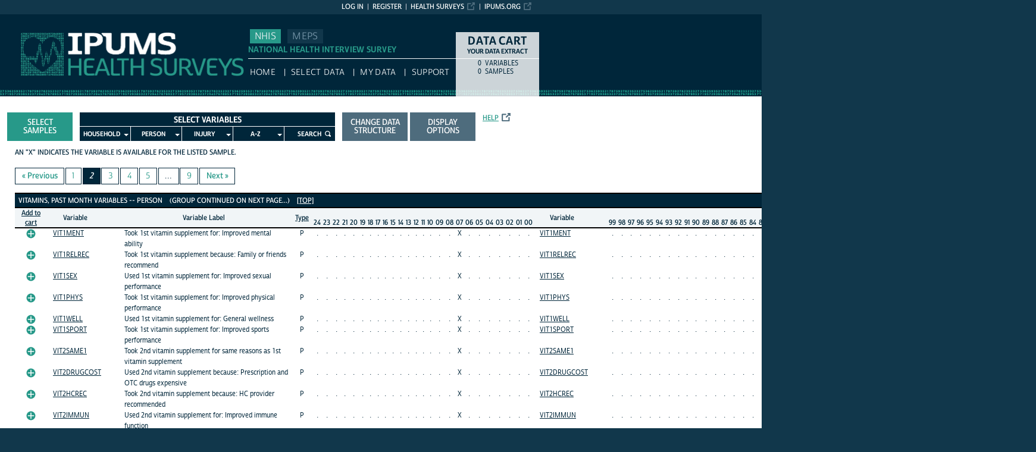

--- FILE ---
content_type: text/html; charset=utf-8
request_url: https://nhis.ipums.org/nhis-action/variables/group/althealth_vitamin30?page=2
body_size: 23790
content:





<!DOCTYPE html>
<html lang="en">

<head>
  <title>
 	IPUMS NHIS: vars by group: althealth_vitamin30
</title>

<meta http-equiv="content-type" content="text/html; charset=utf-8"/>
<meta http-equiv="X-UA-Compatible" content="IE=edge">

<link rel="icon" href="/favicon.ico">

<style>
    @font-face {
        font-family: "Cabrito Sans Subset";
    }
    @font-face {
        font-family: "Cabrito Sans";
    }
</style>
<link type="text/css" rel="stylesheet" href="//assets.ipums.org/_css/font-faces.1.2.css" media="all" />

  <link rel="stylesheet" href="/nhis-action/assets/datapage-6b899baa2a56c6300fe787e07bad890e5b871ccb24ccf90f964f38974bdadc87.css" />


    <link rel="stylesheet" href="/nhis-action/assets/controller/variables-64d578fe3f096171f749dbf5fd9d14b01d24f5e13d3e5842186cc169f4c13427.css" />

    <link rel="stylesheet" href="/nhis-action/assets/project/nhis-c2df626a9187d14bf2ea4e5c89df3606a1998a5ebd1120183f4f01cd0252af05.css" />

<script src="/nhis-action/assets/application-12b20f85b95acbeb81acad8e35f424199afe0fdd870c666315be8d67735adc42.js"></script>

<script type="text/javascript" src="//assets.ipums.org/_js/ffo/fontfaceobserver.js"></script>
<script type="text/javascript" src="//assets.ipums.org/_js/load-fonts.1.3.js"></script>


  <script src="/nhis-action/assets/unbundled/structure-b252eb18d0b540e213f04bf34a5e25a4ee07b1221337f4fba72cab468c54cc97.js"></script>
  <script type="text/javascript">
      // global form state vars used by some modals JS like in _extract_structure_popup.html.erb
      var initial_focal_record_type;
      var initial_file_type;
      var isHier;
      var initial_include_sibling_records;
      $(document).ready(function () {
          // Form state change validations
          StructureWarnings.warningsContainer = $(".data-struct-warnings");

          initial_focal_record_type = $("input[name='extract_request[focal_record_type]']:checked").val();
          initial_file_type = $("input[name='extract_request[file_type]']:checked").val();
          isHier = (initial_file_type == "hierarchical");
          initial_include_sibling_records = $("input[name='extract_request[include_sibling_records][]']:checked").val();

          $("input.file_type, input.focal_record_type, input.include_sibling_records").on("change", function(event, ui) {
              StructureWarnings.clearAll();
              // Warn about dropped variables when switching from hierarchical
              if (isHier && (CART_STATE.user_selected_hierarchical_rectypes.length > 0) && event.target.className != "include_sibling_records") {
                  if (event.target.value !== 'hierarchical') {
                      CART_STATE.user_selected_hierarchical_rectypes.forEach(function (rectype) {
                          StructureWarnings.add(rectype);
                      })
                  }
              }
              // Warn that MEPS round variables dropped when switching from any other data structure type to "rectangular on person"
              var default_rectype = $("input.focal_record_type").first().data("rectype");
              var rectangularize_rectypes = $("input.focal_record_type:checked").map(function() {return $(this).data("rectype");}).get();
              var removed_rectypes = $(CART_STATE.user_selected_child_focal_rectype).not(rectangularize_rectypes).get();
              if (removed_rectypes.length > 0 && $(event.target).data("rectype") === default_rectype) {
                  removed_rectypes.forEach(function(rectype){
                      StructureWarnings.add(rectype);
                  });
              }

              // Warn of dropping hierarchical_siblings when unselecing sibling-records. Relevant to Eldercare record in ATUS
              var sibling_rectypes = $("input.include_sibling_records:checked").map(function() {return $(this).data("rectype");}).get();
              var removed_rectypes = $(CART_STATE.user_selected_sibling_rectype).not(sibling_rectypes).get();
              if (removed_rectypes.length > 0) {
                  removed_rectypes.forEach(function(rectype){
                      StructureWarnings.add(rectype);
                  });
              }

              if (CART_STATE.any_event_summary_variables && (event.target.value === 'rec_up')) {
                  StructureWarnings.add("Event Summary");
                  console.log(event.target.value);
              }
          });

          // Displaying of info for wide structure
          $("#rec_up_info").bind("click", function () {
              $("#rec_up_info_content").toggle();
          });
      });
  </script>
  <script type="text/javascript">
      let extractStructureDialog;

      $(document).ready(function() {
          //// Creation of the dialog window
          $("#btnChangeExtractFileType").click(function(){
              extractStructureDialog = $("#extract_file_type_radio_container").dialog({
                  appendTo: "#canvas",
                  modal:true,
                  width: 505,
                  draggable: false,
                  title: "Extract Data Structure",
                  closeOnEscape: false,
                  closeText: "",
                  open: function(event, ui) {
                      $(".ui-widget-content .sectionHeader").remove();
                  },
                  close: function() {
                      StructureWarnings.clearAll();
                      $("input[name='extract_request[focal_record_type]'][value='" + initial_focal_record_type + "']").prop('checked', true);
                      $("input[name='extract_request[file_type]'][value='" + initial_file_type + "']").prop('checked', true);
                      $("input[name='extract_request[include_sibling_records][]'][value='" + initial_include_sibling_records + "']").prop('checked', true);
                  }
              });
          });

          $("#data-struct-form-cancel").click(function () {
              if (extractStructureDialog) {
                  extractStructureDialog.dialog("close");
              }
          });
      });
  </script>

  <script type="text/javascript">
      function setDefaults()
      {
          if (true) {
              $('#preferences_country_codes_long').prop("checked", true);
          } else {
              $('#preferences_country_codes_short').prop("checked", true);
          }


          if (true) {
              $('#preferences_survey_groups_long').prop("checked", true);
          } else {
              $('#preferences_survey_groups_short').prop("checked", true);
          }

          if (true) {
              $('#preferences_variable_group_view_one').prop("checked", true);
          } else {
              $('#preferences_variable_group_view_all').prop("checked", true);
          }

          if (true) {
              $('#preferences_variable_display_view_detail').prop("checked", true);
          } else {
              $('#preferences_cvariable_display_view_summary').prop("checked", true);
          }

          if (true) {
              $('#preferences_unharmonized_names_long').prop("checked", true);
          } else {
              $('#preferences_unharmonized_names_short').prop("checked", true);
          }

          if (true) {
              $('#preferences_variable_availability_view_available').prop("checked", true);
          } else {
              $('#preferences_variable_availability_view_all').prop("checked", true);
          }

          if (false) {
              $('#preferences_variable_based_sample_selection_enabled').prop("checked", true);
          } else {
              $('#preferences_variable_based_sample_selection_disabled').prop("checked", true);
          }

          if (true) {
              $('#preferences_variable_sort_order_ipums_default').prop("checked", true);
          }

          if (true) {
              $('#preferences_sample_sort_order_descending').prop("checked", true);
          } else {
              $('#preferences_sample_sort_order_ascending').prop("checked", true);
          }
      }
  </script>
  <script type="text/javascript">
      $(document).ready(function() {
          
          //// Creation of the dialog window
          $("#btnChangeDisplayOptions").click(function(){
              $("#new_preferences input#return_url").val(window.location.href);

              $("#display_options_contents").dialog({
                  appendTo: "#canvas",
                  modal:true,
                  width: 505,
                  position: { my: "center top", at: "center top+15", of: window },
                  draggable: false,
                  title: "Display Options",
                  closeOnEscape: false,
                  closeText: "",
                  open: function(event, ui) {
                  }
              });

              return false;
          });

      });
  </script>

  <script type="text/javascript">
      $(document).ready(function () {
      });
  </script>
<meta name="csrf-param" content="authenticity_token" />
<meta name="csrf-token" content="1n6yogq7DU7CVcrwrbrsW6_7FZ65MiL7rCkVkGTOzkXi1eOA4P3MaUj_TfPr3gW89wGDE7EpX5wz1UCDnW76JA" />

<!-- Google Tag Manager -->
<script>(function(w,d,s,l,i){w[l]=w[l]||[];w[l].push({'gtm.start':
        new Date().getTime(),event:'gtm.js'});var f=d.getElementsByTagName(s)[0],
    j=d.createElement(s),dl=l!='dataLayer'?'&l='+l:'';j.async=true;j.src=
    'https://www.googletagmanager.com/gtm.js?id='+i+dl;f.parentNode.insertBefore(j,f);
})(window,document,'script','dataLayer','GTM-M3PCQ92');</script>
<!-- End Google Tag Manager -->
</head>

<body id="nhis" class="datapage">
<div id="canvas">
  <div id="noscript-msg">
  <noscript>
    <p><strong>Alert:</strong> Portions of this website require JavaScript to function properly.<br />
    Please enable Javascript in your browser.  Thank you.</p>
    
  </noscript>
</div>


  
<nav id="user_bar">
  <ul class="list-menu">
    <!-- this list will stack right to left -->
    <li><a href="https://www.ipums.org" class="external_link_icon">ipums.org</a></li>
        <li><a href="https://healthsurveys.ipums.org" class=external_link_icon>Health Surveys</a></li>
      <li><a href="/nhis-action/menu">Register</a></li>
    <li id="logInLink" style="display: inline;"><a href="/nhis-action/sso_login?return_url=https%3A%2F%2Fnhis.ipums.org%2Fnhis-action%2Fvariables%2Fgroup%2Falthealth_vitamin30%3Fpage%3D2">Log in</a></li>
  </ul>
</nav>

<div id="header" class="line">
  <div id="logoitem" class="item">
    <div class="sap-content"> <!--prevents redraw bug in IE-->

      <div id="title" class="replace">
        <a href="https://healthsurveys.ipums.org">IPUMS NHIS<span></span></a>
      </div>
    </div>
  </div>
</div>

<div id="navline" class="line">
  <div id="primary_nav" class="item">
    <div class="sap-content">
      <div id="project_top_menu">
  <ul>
      <li class="subproject_button"><a href="https://nhis.ipums.org" class="current">NHIS</a></li>
      <li class="subproject_button"><a href="https://meps.ipums.org">MEPS</a></li>
  </ul>
  <p class="projectSubtitle">NATIONAL HEALTH INTERVIEW SURVEY</p>
</div>

      <ul>
        <li><a href="https://healthsurveys.ipums.org">HOME</a></li>
        <li><a href="/nhis-action/variables/group">Select Data</a></li>
        <li><a href="/nhis-action/data_requests/download">My Data</a></li>
        <li><a href="/nhis/support.shtml">Support</a></li>
      </ul>
    </div>
  </div>
</div>


      <div id="dcsWrapper">
      <div id="dcs" class="empty">
  <h2>Data Cart</h2>

  <h3>Your data extract</h3>

  <table id="dcscart">
  <tr><td class='number'>0 </td><td class='label'>variables</td></tr>
  
  
  <tr><td class='number'>0 </td><td class='label'>samples</td></tr>
</table>



  <a id="dcsButton" class="viewcart replace" href="/nhis-action/extract_requests/variables">View Cart</a>
</div>


<script type="text/javascript">
  if (typeof CART_STATE !== 'undefined') {
    CART_STATE.user_selected_hierarchical_rectypes = []
    CART_STATE.user_selected_child_focal_rectype = []
    CART_STATE.user_selected_sibling_rectype = []
    CART_STATE.any_event_summary_variables = false
  }
</script>
    </div><!-- end #dcsWrapper -->


  <div id="main" class="line nomenu">
    <!--content-->
    <div id="maincontent" class="item">
      <div class="sap-content">
        <div class="content">
          
          <div id="flashContainer"></div>

<script type="text/javascript">
  $(document).ready(function() {
    
  });
</script>

          <!-- BEGIN PLACING PAGE CONTENT -->
          
  


<div id="menu_canvas">
  <div class="menu_canvas_subgroup">
    <a id="btnSelectSamples" class="button" style="margin-left: -25px" href="/nhis-action/samples">Select Samples</a>  </div>

  <div class="menu_canvas_subgroup">
    <div id="variablesMenu" class="with-5-roots">

  <ul class="sf-menu" id="menu-header">
    <li>
      <a>Select Variables</a>
    </li>
  </ul>
  <ul class="sf-menu with_5_roots" id="menu">
      <li id="menu-household"><a href="javascript:void(0);">Household</a><ul><li><a href="javascript:void(0);">Technical Household</a><ul><li><a href="/nhis-action/variables/group?id=h-technical_technical">Technical Household</a></li></ul></li>
<li><a href="javascript:void(0);">Geography</a><ul><li><a href="/nhis-action/variables/group?id=h-geography_geography">Geography</a></li></ul></li>
<li><a href="javascript:void(0);">Housing Characteristics</a><ul><li><a href="/nhis-action/variables/group?id=h-housing_housing">Housing Characteristics</a></li></ul></li></ul></li>
      <li id="menu-p"><a href="javascript:void(0);">Person</a><ul><li><a href="javascript:void(0);">Technical Person</a><ul><li><a href="/nhis-action/variables/group?id=technical_technical">Technical Person</a></li></ul></li>
<li><a href="javascript:void(0);">Demographic</a><ul><li><a href="/nhis-action/variables/group?id=demographic_core">Core Demographic</a></li>
<li><a href="/nhis-action/variables/group?id=demographic_ethnicity">Ethnicity/Nativity</a></li>
<li><a href="/nhis-action/variables/group?id=demographic_family">Family Interrelationships</a></li>
<li><a href="/nhis-action/variables/group?id=demographic_famcon">Family Contact</a></li>
<li><a href="/nhis-action/variables/group?id=demographic_language">Language</a></li>
<li><a href="/nhis-action/variables/group?id=demographic_veteran">Veteran Status</a></li>
<li><a href="/nhis-action/variables/group?id=demographic_adoption">Adoption</a></li>
<li><a href="/nhis-action/variables/group?id=demographic_mobility">Mobility</a></li></ul></li>
<li><a href="javascript:void(0);">Socio-Economic Status</a><ul><li><a href="/nhis-action/variables/group?id=economic_education">Education</a></li>
<li><a href="/nhis-action/variables/group?id=economic_schoolkid">Child&#39;s Schooling</a></li>
<li><a href="/nhis-action/variables/group?id=economic_income">Total Income and Earnings</a></li>
<li><a href="/nhis-action/variables/group?id=economic_incsources">Income Sources</a></li>
<li><a href="/nhis-action/variables/group?id=economic_work">Work</a></li>
<li><a href="/nhis-action/variables/group?id=economic_housing">Housing</a></li>
<li><a href="/nhis-action/variables/group?id=economic_hardship">Material Hardship</a></li></ul></li>
<li><a href="javascript:void(0);">General Health</a><ul><li><a href="/nhis-action/variables/group?id=health_general">General Health</a></li>
<li><a href="/nhis-action/variables/group?id=health_women">Women&#39;s Health</a></li>
<li><a href="/nhis-action/variables/group?id=health_childev">Child development</a></li>
<li><a href="/nhis-action/variables/group?id=health_childbirth">Child&#39;s Birth</a></li></ul></li>
<li><a href="javascript:void(0);">Mortality</a><ul><li><a href="/nhis-action/variables/group?id=mortality_mortality">Mortality</a></li></ul></li>
<li><a href="javascript:void(0);">AIDS</a><ul><li><a href="/nhis-action/variables/group?id=aids_risk">AIDS Risk</a></li>
<li><a href="/nhis-action/variables/group?id=aids_blood">Blood Donation</a></li>
<li><a href="/nhis-action/variables/group?id=aids_test">HIV/AIDS Testing</a></li>
<li><a href="/nhis-action/variables/group?id=aids_information">AIDS Information</a></li>
<li><a href="/nhis-action/variables/group?id=aids_discrimination">AIDS Discrimination</a></li>
<li><a href="/nhis-action/variables/group?id=aids_knowledge">AIDS Knowledge</a></li></ul></li>
<li><a href="javascript:void(0);">Cancer Testing</a><ul><li><a href="/nhis-action/variables/group?id=cancertest_bloodstool">Blood Stool Testing</a></li>
<li><a href="/nhis-action/variables/group?id=cancertest_breastexam">Breast Exam</a></li>
<li><a href="/nhis-action/variables/group?id=cancertest_CAT">CAT scan</a></li>
<li><a href="/nhis-action/variables/group?id=cancertest_colon">Colon cancer tests</a></li>
<li><a href="/nhis-action/variables/group?id=cancertest_genetic">Genetic Testing</a></li>
<li><a href="/nhis-action/variables/group?id=cancertest_mammogram">Mammogram</a></li>
<li><a href="/nhis-action/variables/group?id=cancertest_oral">Oral</a></li>
<li><a href="/nhis-action/variables/group?id=cancertest_cervical">Cervical Cancer Testing</a></li>
<li><a href="/nhis-action/variables/group?id=cancertest_psa">PSA Testing</a></li>
<li><a href="/nhis-action/variables/group?id=cancertest_skin">Skin Cancer Testing</a></li></ul></li>
<li><a href="javascript:void(0);">Cancer Family History</a><ul><li><a href="/nhis-action/variables/group?id=cancerfamily_fam">Family Members with Cancer</a></li>
<li><a href="/nhis-action/variables/group?id=cancerfamily_oraldigresp">Oral, Digestive, and Respiratory Cancers</a></li>
<li><a href="/nhis-action/variables/group?id=cancerfamily_breastgen">Breast and Genitourinary Cancers</a></li>
<li><a href="/nhis-action/variables/group?id=cancerfamily_bloodbone">Blood and Bone Cancers</a></li>
<li><a href="/nhis-action/variables/group?id=cancerfamily_skin">Skin Cancers</a></li>
<li><a href="/nhis-action/variables/group?id=cancerfamily_other">Other Types of Cancers</a></li></ul></li>
<li><a href="javascript:void(0);">Conditions</a><ul><li><a href="/nhis-action/variables/group?id=conditions_conditions">Condition</a></li>
<li><a href="/nhis-action/variables/group?id=conditions_episodedata">Conditions from Condition Records</a></li>
<li><a href="/nhis-action/variables/group?id=conditions_arthritis">Arthritis</a></li>
<li><a href="/nhis-action/variables/group?id=conditions_asthma">Asthma</a></li>
<li><a href="/nhis-action/variables/group?id=conditions_cancer">Cancer</a></li>
<li><a href="/nhis-action/variables/group?id=conditions_cts">Carpal Tunnel Syndrome</a></li>
<li><a href="/nhis-action/variables/group?id=conditions_drm">Dermatitis</a></li>
<li><a href="/nhis-action/variables/group?id=conditions_kidcond">Child Health Conditions</a></li>
<li><a href="/nhis-action/variables/group?id=conditions_dental">Dental Problems</a></li>
<li><a href="/nhis-action/variables/group?id=conditions_diabetes">Diabetes</a></li>
<li><a href="/nhis-action/variables/group?id=conditions_epilepsy">Epilepsy</a></li>
<li><a href="/nhis-action/variables/group?id=conditions_cholesterol">High Cholesterol</a></li>
<li><a href="/nhis-action/variables/group?id=conditions_hypertension">Hypertension</a></li>
<li><a href="/nhis-action/variables/group?id=conditions_HPV">HPV</a></li>
<li><a href="/nhis-action/variables/group?id=conditions_balance">Balance Problems</a></li>
<li><a href="/nhis-action/variables/group?id=conditions_falls">Falls</a></li>
<li><a href="/nhis-action/variables/group?id=conditions_injuries">Injuries</a></li>
<li><a href="/nhis-action/variables/group?id=conditions_joints">Joint Problems</a></li>
<li><a href="/nhis-action/variables/group?id=conditions_growprob">Growth Problems</a></li>
<li><a href="/nhis-action/variables/group?id=conditions_learndis">Learning Disability</a></li>
<li><a href="/nhis-action/variables/group?id=conditions_emoprob">Emotional or Behavioral Problem</a></li>
<li><a href="/nhis-action/variables/group?id=conditions_orofacial">Orofacial Pain</a></li>
<li><a href="/nhis-action/variables/group?id=conditions_foot">Foot Problems</a></li>
<li><a href="/nhis-action/variables/group?id=conditions_stroke">Stroke Symptoms</a></li>
<li><a href="/nhis-action/variables/group?id=conditions_tinnitus">Tinnitus</a></li>
<li><a href="/nhis-action/variables/group?id=conditions_std">Sexually Transmitted Diseases</a></li>
<li><a href="/nhis-action/variables/group?id=conditions_digestive">Digestive Conditions Treatment</a></li>
<li><a href="/nhis-action/variables/group?id=conditions_abdominal">Abdominal Pain Conditions</a></li>
<li><a href="/nhis-action/variables/group?id=conditions_bowel">Bowel Habits</a></li>
<li><a href="/nhis-action/variables/group?id=conditions_vocspklang">Voice, Speech, and Language</a></li>
<li><a href="/nhis-action/variables/group?id=conditions_immunosup">Immunosupression</a></li>
<li><a href="/nhis-action/variables/group?id=conditions_polio">Conditions - Polio</a></li></ul></li>
<li><a href="javascript:void(0);">COVID-19</a><ul><li><a href="/nhis-action/variables/group?id=covid-19_covid-19">COVID-19</a></li></ul></li>
<li><a href="javascript:void(0);">Health Behaviors</a><ul><li><a href="/nhis-action/variables/group?id=behavior_alc">Alcohol Consumption</a></li>
<li><a href="/nhis-action/variables/group?id=behavior_alcprob">Problems with Drinking</a></li>
<li><a href="/nhis-action/variables/group?id=behavior_cig">Smoking</a></li>
<li><a href="/nhis-action/variables/group?id=behavior_cighomwrk">Smoking at Home and Work</a></li>
<li><a href="/nhis-action/variables/group?id=behavior_cigquit">Quitting Smoking</a></li>
<li><a href="/nhis-action/variables/group?id=behavior_noncig">Non-Cigarette Tobacco</a></li>
<li><a href="/nhis-action/variables/group?id=behavior_cigpreg">Pregnancy and Smoking</a></li>
<li><a href="/nhis-action/variables/group?id=behavior_pa">Physical Activity</a></li>
<li><a href="/nhis-action/variables/group?id=behavior_paspec">Specific Activities/Sports</a></li>
<li><a href="/nhis-action/variables/group?id=behavior_diethab">Dietary Habits</a></li>
<li><a href="/nhis-action/variables/group?id=behavior_ffvegfrt">Fruits and Vegetables (frequency)</a></li>
<li><a href="/nhis-action/variables/group?id=behavior_ffsugfat">Sugars and Fats (frequency)</a></li>
<li><a href="/nhis-action/variables/group?id=behavior_ffoth">Other Foods (frequency)</a></li>
<li><a href="/nhis-action/variables/group?id=behavior_wtloss">Weight control</a></li>
<li><a href="/nhis-action/variables/group?id=behavior_safety">Safety Gear</a></li>
<li><a href="/nhis-action/variables/group?id=behavior_mj">Marijuana</a></li>
<li><a href="/nhis-action/variables/group?id=behavior_drugs">Other Drugs</a></li>
<li><a href="/nhis-action/variables/group?id=behavior_sleep">Sleep</a></li>
<li><a href="/nhis-action/variables/group?id=behavior_sun">Sun Exposure</a></li>
<li><a href="/nhis-action/variables/group?id=behavior_firearm">Firearms</a></li>
<li><a href="/nhis-action/variables/group?id=behavior_radon">Radon</a></li>
<li><a href="/nhis-action/variables/group?id=behavior_smokealarm">Smoke Alarm</a></li>
<li><a href="/nhis-action/variables/group?id=behavior_travel">Travel</a></li>
<li><a href="/nhis-action/variables/group?id=behavior_exposure">Work Exposure</a></li>
<li><a href="/nhis-action/variables/group?id=behavior_behavior">Other</a></li></ul></li>
<li><a href="javascript:void(0);">Health Education</a><ul><li><a href="/nhis-action/variables/group?id=knowledge_cancer">Cancer</a></li>
<li><a href="/nhis-action/variables/group?id=knowledge_dental">Dental Knowledge</a></li>
<li><a href="/nhis-action/variables/group?id=knowledge_food">Food Knowledge</a></li>
<li><a href="/nhis-action/variables/group?id=knowledge_smokalc">Alcohol &amp; Tobacco</a></li>
<li><a href="/nhis-action/variables/group?id=knowledge_tbstrokhearthyper">TB, Heart Attack, Stroke, Hypertension</a></li>
<li><a href="/nhis-action/variables/group?id=knowledge_hinfo">Health Information Source</a></li>
<li><a href="/nhis-action/variables/group?id=knowledge_workinfo">Health Information at Work</a></li></ul></li>
<li><a href="javascript:void(0);">Limitation</a><ul><li><a href="/nhis-action/variables/group?id=limitation_limitation">Limitation</a></li>
<li><a href="/nhis-action/variables/group?id=limitation_activitywhy">Activity Limitation Causes</a></li>
<li><a href="/nhis-action/variables/group?id=limitation_functionwhy">Functional Limitation Causes</a></li>
<li><a href="/nhis-action/variables/group?id=limitation_hearing">Hearing problems</a></li>
<li><a href="/nhis-action/variables/group?id=limitation_hrdev">Hearing Devices</a></li>
<li><a href="/nhis-action/variables/group?id=limitation_vision">Vision problems</a></li>
<li><a href="/nhis-action/variables/group?id=limitation_fatigue">Fatigue</a></li>
<li><a href="/nhis-action/variables/group?id=limitation_pain">Chronic Pain</a></li>
<li><a href="/nhis-action/variables/group?id=limitation_devices">Devices</a></li>
<li><a href="/nhis-action/variables/group?id=limitation_housing">Housing Modifications and Needs</a></li>
<li><a href="/nhis-action/variables/group?id=limitation_servneed">Services and Needs</a></li>
<li><a href="/nhis-action/variables/group?id=limitation_barriers">Barriers</a></li>
<li><a href="/nhis-action/variables/group?id=limitation_phaseI">Phase I Disability Supplement</a></li></ul></li>
<li><a href="javascript:void(0);">Medical Care/Access</a><ul><li><a href="/nhis-action/variables/group?id=care_access">Access to Care</a></li>
<li><a href="/nhis-action/variables/group?id=care_cultcomp">Cultural Competence</a></li>
<li><a href="/nhis-action/variables/group?id=care_elderservices">Services for Elderly</a></li>
<li><a href="/nhis-action/variables/group?id=care_kidneed">Child Special Needs</a></li>
<li><a href="/nhis-action/variables/group?id=care_kidmeds">Child Medication</a></li>
<li><a href="/nhis-action/variables/group?id=care_dental">Dental</a></li>
<li><a href="/nhis-action/variables/group?id=care_operations">Operations</a></li>
<li><a href="/nhis-action/variables/group?id=care_vision">Vision Care</a></li>
<li><a href="/nhis-action/variables/group?id=care_advice">Doctor Advice</a></li>
<li><a href="/nhis-action/variables/group?id=care_care">Medical Care</a></li>
<li><a href="/nhis-action/variables/group?id=care_meds">Medication</a></li>
<li><a href="/nhis-action/variables/group?id=care_nursehome">Nursing Home Care</a></li>
<li><a href="/nhis-action/variables/group?id=care_podiatry">Podiatry</a></li></ul></li>
<li><a href="javascript:void(0);">Health Insurance</a><ul><li><a href="/nhis-action/variables/group?id=insur_coverage">General Coverage</a></li>
<li><a href="/nhis-action/variables/group?id=insur_timing">Coverage Timing and Continuity</a></li>
<li><a href="/nhis-action/variables/group?id=insur_cost">Insurance Premiums and Fees</a></li>
<li><a href="/nhis-action/variables/group?id=insur_nocov">Reasons for No Coverage</a></li>
<li><a href="/nhis-action/variables/group?id=insur_plan1">Plan 1 Details</a></li>
<li><a href="/nhis-action/variables/group?id=insur_plan2">Plan 2 Details</a></li>
<li><a href="/nhis-action/variables/group?id=insur_plan3to6">Plans 3- 6 Details</a></li></ul></li>
<li><a href="javascript:void(0);">Mental Health</a><ul><li><a href="/nhis-action/variables/group?id=mental_adult">Adult Mental Health</a></li>
<li><a href="/nhis-action/variables/group?id=mental_anxiety">Anxiety</a></li>
<li><a href="/nhis-action/variables/group?id=mental_depression">Depression</a></li>
<li><a href="/nhis-action/variables/group?id=mental_panicstrs">Panic Attacks and Stress</a></li>
<li><a href="/nhis-action/variables/group?id=mental_emosupport">Social and Emotional Support</a></li>
<li><a href="/nhis-action/variables/group?id=mental_kidind">Child Mental Health Indicators</a></li>
<li><a href="/nhis-action/variables/group?id=mental_kiddiff">Child Strengths and Difficulties</a></li>
<li><a href="/nhis-action/variables/group?id=mental_kidbehavprob">Child Behavioral Problems</a></li>
<li><a href="/nhis-action/variables/group?id=mental_kidtreat">Child Mental Health Treatment</a></li>
<li><a href="/nhis-action/variables/group?id=mental_cmi">Chronic Mental Illness</a></li></ul></li>
<li><a href="javascript:void(0);">Vaccinations</a><ul><li><a href="/nhis-action/variables/group?id=vac_flu">Flu</a></li>
<li><a href="/nhis-action/variables/group?id=vac_hep">Hepatitis</a></li>
<li><a href="/nhis-action/variables/group?id=vac_tet">Tetanus and DTP</a></li>
<li><a href="/nhis-action/variables/group?id=vac_polio">Polio</a></li>
<li><a href="/nhis-action/variables/group?id=vac_pneu">Pneumonia</a></li>
<li><a href="/nhis-action/variables/group?id=vac_mmr">Measles, Mumps, Rubella</a></li>
<li><a href="/nhis-action/variables/group?id=vac_hib">Hib</a></li>
<li><a href="/nhis-action/variables/group?id=vac_oth">Other (including varicella)</a></li></ul></li>
<li><a href="javascript:void(0);">Alternative Health</a><ul><li><a href="/nhis-action/variables/group?id=althealth_acugen">Acupuncture - General</a></li>
<li><a href="/nhis-action/variables/group?id=althealth_acucon">Acupuncture - Conditions</a></li>
<li><a href="/nhis-action/variables/group?id=althealth_ayugen">Ayurveda - General</a></li>
<li><a href="/nhis-action/variables/group?id=althealth_ayucon">Ayurveda - Conditions</a></li>
<li><a href="/nhis-action/variables/group?id=althealth_biogen">Biofeedback - General</a></li>
<li><a href="/nhis-action/variables/group?id=althealth_biocon">Biofeedback - Conditions</a></li>
<li><a href="/nhis-action/variables/group?id=althealth_chegen">Chelation - General</a></li>
<li><a href="/nhis-action/variables/group?id=althealth_checon">Chelation - Conditions</a></li>
<li><a href="/nhis-action/variables/group?id=althealth_comgen">Chiropractic - General</a></li>
<li><a href="/nhis-action/variables/group?id=althealth_comcon">Chiropractic - Conditions</a></li>
<li><a href="/nhis-action/variables/group?id=althealth_cstgen">Craniosacral Therapy-General</a></li>
<li><a href="/nhis-action/variables/group?id=althealth_cstcon">Craniosacral Therapy-Conditions</a></li>
<li><a href="/nhis-action/variables/group?id=althealth_ditgen">Special Diet - General</a></li>
<li><a href="/nhis-action/variables/group?id=althealth_ditcon">Special Diet - Conditions</a></li>
<li><a href="/nhis-action/variables/group?id=althealth_ehtgen">Energy Healing - General</a></li>
<li><a href="/nhis-action/variables/group?id=althealth_ehtcon">Energy Healing - Conditions</a></li>
<li><a href="/nhis-action/variables/group?id=althealth_fokgen">Folk Medicine - General</a></li>
<li><a href="/nhis-action/variables/group?id=althealth_fokcon">Folk Medicine - Conditions</a></li>
<li><a href="/nhis-action/variables/group?id=althealth_homgen">Homeopathy - General</a></li>
<li><a href="/nhis-action/variables/group?id=althealth_homcon">Homeopathy - Conditions</a></li>
<li><a href="/nhis-action/variables/group?id=althealth_hypgen">Hypnosis - General</a></li>
<li><a href="/nhis-action/variables/group?id=althealth_hypcon">Hypnosis - Conditions</a></li>
<li><a href="/nhis-action/variables/group?id=althealth_masgen">Massage - General</a></li>
<li><a href="/nhis-action/variables/group?id=althealth_mascon">Massage - Conditions</a></li>
<li><a href="/nhis-action/variables/group?id=althealth_movgen">Movement Technique - General</a></li>
<li><a href="/nhis-action/variables/group?id=althealth_movcon">Movement Technique - Conditions</a></li>
<li><a href="/nhis-action/variables/group?id=althealth_natgen">Naturopathy - General</a></li>
<li><a href="/nhis-action/variables/group?id=althealth_natcon">Naturopathy - Conditions</a></li>
<li><a href="/nhis-action/variables/group?id=althealth_pragen">Prayer - General</a></li>
<li><a href="/nhis-action/variables/group?id=althealth_pracon">Prayer - Conditions</a></li>
<li><a href="/nhis-action/variables/group?id=althealth_relgen">Relaxation Technique - General</a></li>
<li><a href="/nhis-action/variables/group?id=althealth_relcon">Relaxation Technique - Conditions</a></li>
<li><a href="/nhis-action/variables/group?id=althealth_ytqgen">Yoga - General</a></li>
<li><a href="/nhis-action/variables/group?id=althealth_ytqcon">Yoga - Conditions</a></li>
<li><a href="/nhis-action/variables/group?id=althealth_herb30">Herbs, Past Month</a></li>
<li><a href="/nhis-action/variables/group?id=althealth_herb12">Herbs, Past Year</a></li>
<li><a href="/nhis-action/variables/group?id=althealth_vitamin30">Vitamins, Past Month</a></li>
<li><a href="/nhis-action/variables/group?id=althealth_vitamin12">Vitamins, Past Year</a></li>
<li><a href="/nhis-action/variables/group?id=althealth_top3">Alternative Health - General</a></li>
<li><a href="/nhis-action/variables/group?id=althealth_top3con">Alternative Health - Conditions</a></li></ul></li>
<li><a href="javascript:void(0);">Social Determinants of Health</a><ul><li><a href="/nhis-action/variables/group?id=sdoh_discrim">Discrimination &amp; Heightened Vigilance</a></li>
<li><a href="/nhis-action/variables/group?id=sdoh_ace">Adverse Childhood Experiences</a></li></ul></li></ul></li>
      <li id="menu-i"><a href="javascript:void(0);">Injury</a><ul><li><a href="javascript:void(0);">Injury Record</a><ul><li><a href="/nhis-action/variables/group?id=injuries_injuryrecord">Injury record</a></li></ul></li></ul></li>
      <li><a href="javascript:void(0);">A-Z</a><ul><li><a href="/nhis-action/variables/alphabetical?id=A">A</a></li>
<li><a href="/nhis-action/variables/alphabetical?id=B">B</a></li>
<li><a href="/nhis-action/variables/alphabetical?id=C">C</a></li>
<li><a href="/nhis-action/variables/alphabetical?id=D">D</a></li>
<li><a href="/nhis-action/variables/alphabetical?id=E">E</a></li>
<li><a href="/nhis-action/variables/alphabetical?id=F">F</a></li>
<li><a href="/nhis-action/variables/alphabetical?id=G">G</a></li>
<li><a href="/nhis-action/variables/alphabetical?id=H">H</a></li>
<li><a href="/nhis-action/variables/alphabetical?id=I">I</a></li>
<li><a href="/nhis-action/variables/alphabetical?id=J">J</a></li>
<li><a href="/nhis-action/variables/alphabetical?id=K">K</a></li>
<li><a href="/nhis-action/variables/alphabetical?id=L">L</a></li>
<li><a href="/nhis-action/variables/alphabetical?id=M">M</a></li>
<li><a href="/nhis-action/variables/alphabetical?id=N">N</a></li>
<li><a href="/nhis-action/variables/alphabetical?id=O">O</a></li>
<li><a href="/nhis-action/variables/alphabetical?id=P">P</a></li>
<li><a href="/nhis-action/variables/alphabetical?id=Q">Q</a></li>
<li><a href="/nhis-action/variables/alphabetical?id=R">R</a></li>
<li><a href="/nhis-action/variables/alphabetical?id=S">S</a></li>
<li><a href="/nhis-action/variables/alphabetical?id=T">T</a></li>
<li><a href="/nhis-action/variables/alphabetical?id=U">U</a></li>
<li><a href="/nhis-action/variables/alphabetical?id=V">V</a></li>
<li><a href="/nhis-action/variables/alphabetical?id=W">W</a></li>
<li><a href="/nhis-action/variables/alphabetical?id=X">X</a></li>
<li><a href="/nhis-action/variables/alphabetical?id=Y">Y</a></li></ul></li>
      <li id="menu-search" class="last"><a href="/nhis-action/variables/search">Search</a></li>
  </ul>

</div>


  </div>


  <div class="menu_canvas_subgroup">
    <!-- only show rectangular/hierarchical if a project's max rectangular depth is less than
    the number of record types in its hierarchy -->
      <div style="display: inline-block">
        
<div id="extract_file_type_radio_container" class="radioButtonContainer" style="display: none">
  <form class="edit_extract_request" id="edit_extract_request_52859149" action="/nhis-action/extract_requests/set_file_type" accept-charset="UTF-8" method="post"><input type="hidden" name="authenticity_token" value="zgXqO8Ai1s5KgNeymPMsqYUP9pKIm41rh5HBborTfE3hiJEZJr_ALbF868XufgHtDV8kAWcOD5I3QITYLe9nzg" autocomplete="off" />
    

<div class="sectionHeader">Data Structure</div>
<div class="sectionContent" style="font-size: 16px;">
  <div id="rectangular_file_type">
    <input class="file_type" type="radio" value="rectangular" checked="checked" name="extract_request[file_type]" id="extract_request_file_type_rectangular" />
    <label for="extract_request_file_type_rectangular">Rectangular</label>

    <div style="margin-left: 15px">


              <input class="focal_record_type" data-rectype="Person" type="radio" value="2" checked="checked" name="extract_request[focal_record_type]" id="extract_request_focal_record_type_2" />
              <label for="extract_request_focal_record_type_2">person (default)</label>
              <input class="focal_record_type" data-rectype="Injury" type="radio" value="3" name="extract_request[focal_record_type]" id="extract_request_focal_record_type_3" />
              <label for="extract_request_focal_record_type_3">injury</label>

    </div>
  </div>
  <div id="hierarchial_file_type">
    <input id="hierarchical_radio" class="file_type" type="radio" value="hierarchical" name="extract_request[file_type]" />
    <label for="hierarchical_radio">Hierarchical</label>

    <div style="margin-left: 15px">
    </div>
  </div>


</div>

<div class="data-struct-warnings"></div>
    <button type="button" id="data-struct-form-cancel">cancel</button>
    <button>apply selections</button>
</form></div>


      </div>
      <a id="btnChangeExtractFileType" class="button gray_button" href="#">Change Data Structure</a>
    <div style="display: inline-block">
      <div id="display_options_contents" class="radioButtonContainer" style="display: none">
    


<form class="new_preferences" id="new_preferences" action="https://nhis.ipums.org/nhis-action/view_preferences/update_preferences" accept-charset="UTF-8" method="post"><input type="hidden" name="_method" value="patch" autocomplete="off" /><input type="hidden" name="authenticity_token" value="avtVp1IaHJthqKJjuXk7Jx989-pn75f9rhAckeK998D4AiydsOiYiVyD8RgPpy_JLnnGikQ90jZLzmPgCoilhA" autocomplete="off" />
  <input type="hidden" name="return_url" id="return_url" value="/nhis-action/variables/group" autocomplete="off" />






  <p>
    Variable availability information:<br/>
    <input class="option" type="radio" value="DETAIL" checked="checked" name="preferences[variable_display_view]" id="preferences_variable_display_view_detail" />
    <label for="preferences_variable_display_view_detail">Display details.</label><br/>
    <input class="option" type="radio" value="SUMMARY" name="preferences[variable_display_view]" id="preferences_variable_display_view_summary" />
    <label for="preferences_variable_display_view_summary">Summarize.</label>
  </p>

    <p>
      Variables that are not available for the selected samples:<br/>
      <input class="option" type="radio" value="AVAILABLE" checked="checked" name="preferences[variable_availability_view]" id="preferences_variable_availability_view_available" />
      <label for="preferences_variable_availability_view_available">Do not display.</label><br/>
      <input class="option" type="radio" value="ALL" name="preferences[variable_availability_view]" id="preferences_variable_availability_view_all" />
      <label for="preferences_variable_availability_view_all">Display.</label>
    </p>

  <p>
    Variable display order<br/>
    <input class="option" type="radio" value="IPUMS_DEFAULT" checked="checked" name="preferences[variable_sort_order]" id="preferences_variable_sort_order_ipums_default" />
    <label for="preferences_variable_sort_order_ipums_default">IPUMS default.</label><br/>
    <input class="option" type="radio" value="NO_OF_SAMPLES_DESC" name="preferences[variable_sort_order]" id="preferences_variable_sort_order_no_of_samples_desc" />
    <label for="preferences_variable_sort_order_no_of_samples_desc">Sort by number of samples.</label><br/>
    <input class="option" type="radio" value="MNEMONIC_DESC" name="preferences[variable_sort_order]" id="preferences_variable_sort_order_mnemonic_desc" />
    <label for="preferences_variable_sort_order_mnemonic_desc">Sort alphabetically.</label><br/>
  </p>

  <p>
    Ordering of sample columns:<br/>
    <input class="option" type="radio" value="ASCENDING" name="preferences[sample_sort_order]" id="preferences_sample_sort_order_ascending" />
    <label for="preferences_sample_sort_order_ascending">Chronological.</label><br/>
    <input class="option" type="radio" value="DESCENDING" checked="checked" name="preferences[sample_sort_order]" id="preferences_sample_sort_order_descending" />
    <label for="preferences_sample_sort_order_descending">Reverse chronological.</label>
  </p>

  <button name="button" type="button" onclick="setDefaults();">Restore Defaults</button> <input type="submit" name="commit" value="Apply selections" data-disable-with="Apply selections" />
</form>
</div>


<style>
  /*Overrides for .ui-widget button. This style is only the popup-specific*/
  #display_options_contents button{
    font-size: 14px;
  }
</style>
    </div>
    <a id="btnChangeDisplayOptions" class="button gray_button" href="#">Display options</a>  </div>

  <div class="menu_canvas_subgroup">
    <div id="menu_canvas_misc">

      <a target="_blank" class="external_link_icon" style="width: 29px;" href="/nhis-action/faq#ques25">Help</a>


    </div>
  </div>
</div>


	
<div id="availability_legend">
      An "X" indicates the variable is available for the listed sample.
</div>
<div class="variableResults" id="group_results">
  <div role="navigation" aria-label="Pagination" class="pagination"><a class="previous_page" aria-label="Previous page" rel="prev" href="/nhis-action/variables/group/althealth_vitamin30?page=1">&laquo; Previous</a><a rel="prev" aria-label="Page 1" href="/nhis-action/variables/group/althealth_vitamin30?page=1">1</a><em class="current" aria-label="Page 2" aria-current="page">2</em><a rel="next" aria-label="Page 3" href="/nhis-action/variables/group/althealth_vitamin30?page=3">3</a><a aria-label="Page 4" href="/nhis-action/variables/group/althealth_vitamin30?page=4">4</a><a aria-label="Page 5" href="/nhis-action/variables/group/althealth_vitamin30?page=5">5</a><span class="gap">&hellip;</span><a aria-label="Page 9" href="/nhis-action/variables/group/althealth_vitamin30?page=9">9</a><a class="next_page" aria-label="Next page" rel="next" href="/nhis-action/variables/group/althealth_vitamin30?page=3">Next &raquo;</a></div>

      <table class="variablesList lockcolumns ">




        



            
    <tr class="blueHeader">
        <td colspan="68" align=left>
        <span style="color: #FFF">


          <a id="althealth_vitamin30"></a>
          Vitamins, Past Month Variables -- PERSON
            &nbsp;&nbsp; (Group continued on next page...)

        </span>

        &nbsp;&nbsp;
        <a href="#" style="color: #fff">[top]</a>
        <span style="text-align: center; margin-left: 150px;"></span>
      </td>


    </tr>
  
<tr class="fullHeader grayHeader" style="display: none">
  <th class="includeColumn">
    <div><a target="_blank" class="" style="" href="/nhis-action/faq#ques21">Add to<br/>cart</a></div>
  </th>
  <th class="mnemonicColumn">
    <div>Variable</div>
  </th>
  <th class="labelColumn">
    <div>Variable Label</div>
  </th>

      <th class="typeColumn"><a href="#">Type</a></th>


  <!-- start display country names -->

    
    <th class="unselectedSamples ">
      <div class="center_text">
        <abbr title="2024 NHIS">
            usa<br/>
            2024
        </abbr>
      </div>
    </th>


    <th class="unselectedSamples ">
      <div class="center_text">
        <abbr title="2023 NHIS">
            usa<br/>
            2023
        </abbr>
      </div>
    </th>


    <th class="unselectedSamples ">
      <div class="center_text">
        <abbr title="2022 NHIS">
            usa<br/>
            2022
        </abbr>
      </div>
    </th>


    <th class="unselectedSamples ">
      <div class="center_text">
        <abbr title="2021 NHIS">
            usa<br/>
            2021
        </abbr>
      </div>
    </th>


    <th class="unselectedSamples ">
      <div class="center_text">
        <abbr title="2020 NHIS">
            usa<br/>
            2020
        </abbr>
      </div>
    </th>


    <th class="unselectedSamples ">
      <div class="center_text">
        <abbr title="2019 NHIS">
            usa<br/>
            2019
        </abbr>
      </div>
    </th>


    <th class="unselectedSamples ">
      <div class="center_text">
        <abbr title="2018 NHIS">
            usa<br/>
            2018
        </abbr>
      </div>
    </th>


    <th class="unselectedSamples ">
      <div class="center_text">
        <abbr title="2017 NHIS">
            usa<br/>
            2017
        </abbr>
      </div>
    </th>


    <th class="unselectedSamples ">
      <div class="center_text">
        <abbr title="2016 NHIS">
            usa<br/>
            2016
        </abbr>
      </div>
    </th>


    <th class="unselectedSamples ">
      <div class="center_text">
        <abbr title="2015 NHIS">
            usa<br/>
            2015
        </abbr>
      </div>
    </th>


    <th class="unselectedSamples ">
      <div class="center_text">
        <abbr title="2014 NHIS">
            usa<br/>
            2014
        </abbr>
      </div>
    </th>


    <th class="unselectedSamples ">
      <div class="center_text">
        <abbr title="2013 NHIS">
            usa<br/>
            2013
        </abbr>
      </div>
    </th>


    <th class="unselectedSamples ">
      <div class="center_text">
        <abbr title="2012 NHIS">
            usa<br/>
            2012
        </abbr>
      </div>
    </th>


    <th class="unselectedSamples ">
      <div class="center_text">
        <abbr title="2011 NHIS">
            usa<br/>
            2011
        </abbr>
      </div>
    </th>


    <th class="unselectedSamples ">
      <div class="center_text">
        <abbr title="2010 NHIS">
            usa<br/>
            2010
        </abbr>
      </div>
    </th>


    <th class="unselectedSamples ">
      <div class="center_text">
        <abbr title="2009 NHIS">
            usa<br/>
            2009
        </abbr>
      </div>
    </th>


    <th class="unselectedSamples ">
      <div class="center_text">
        <abbr title="2008 NHIS">
            usa<br/>
            2008
        </abbr>
      </div>
    </th>


    <th class="unselectedSamples ">
      <div class="center_text">
        <abbr title="2007 NHIS">
            usa<br/>
            2007
        </abbr>
      </div>
    </th>


    <th class="unselectedSamples ">
      <div class="center_text">
        <abbr title="2006 NHIS">
            usa<br/>
            2006
        </abbr>
      </div>
    </th>


    <th class="unselectedSamples ">
      <div class="center_text">
        <abbr title="2005 NHIS">
            usa<br/>
            2005
        </abbr>
      </div>
    </th>


    <th class="unselectedSamples ">
      <div class="center_text">
        <abbr title="2004 NHIS">
            usa<br/>
            2004
        </abbr>
      </div>
    </th>


    <th class="unselectedSamples ">
      <div class="center_text">
        <abbr title="2003 NHIS">
            usa<br/>
            2003
        </abbr>
      </div>
    </th>


    <th class="unselectedSamples ">
      <div class="center_text">
        <abbr title="2002 NHIS">
            usa<br/>
            2002
        </abbr>
      </div>
    </th>


    <th class="unselectedSamples ">
      <div class="center_text">
        <abbr title="2001 NHIS">
            usa<br/>
            2001
        </abbr>
      </div>
    </th>


    <th class="unselectedSamples ">
      <div class="center_text">
        <abbr title="2000 NHIS">
            usa<br/>
            2000
        </abbr>
      </div>
    </th>
    <th class="mnemonicColumn unselectedSamples">
      <div>Variable</div>
    </th>


    <th class="unselectedSamples ">
      <div class="center_text">
        <abbr title="1999 NHIS">
            usa<br/>
            1999
        </abbr>
      </div>
    </th>


    <th class="unselectedSamples ">
      <div class="center_text">
        <abbr title="1998 NHIS">
            usa<br/>
            1998
        </abbr>
      </div>
    </th>


    <th class="unselectedSamples ">
      <div class="center_text">
        <abbr title="1997 NHIS">
            usa<br/>
            1997
        </abbr>
      </div>
    </th>


    <th class="unselectedSamples ">
      <div class="center_text">
        <abbr title="1996 NHIS">
            usa<br/>
            1996
        </abbr>
      </div>
    </th>


    <th class="unselectedSamples ">
      <div class="center_text">
        <abbr title="1995 NHIS">
            usa<br/>
            1995
        </abbr>
      </div>
    </th>


    <th class="unselectedSamples ">
      <div class="center_text">
        <abbr title="1994 NHIS">
            usa<br/>
            1994
        </abbr>
      </div>
    </th>


    <th class="unselectedSamples ">
      <div class="center_text">
        <abbr title="1993 NHIS">
            usa<br/>
            1993
        </abbr>
      </div>
    </th>


    <th class="unselectedSamples ">
      <div class="center_text">
        <abbr title="1992 NHIS">
            usa<br/>
            1992
        </abbr>
      </div>
    </th>


    <th class="unselectedSamples ">
      <div class="center_text">
        <abbr title="1991 NHIS">
            usa<br/>
            1991
        </abbr>
      </div>
    </th>


    <th class="unselectedSamples ">
      <div class="center_text">
        <abbr title="1990 NHIS">
            usa<br/>
            1990
        </abbr>
      </div>
    </th>


    <th class="unselectedSamples ">
      <div class="center_text">
        <abbr title="1989 NHIS">
            usa<br/>
            1989
        </abbr>
      </div>
    </th>


    <th class="unselectedSamples ">
      <div class="center_text">
        <abbr title="1988 NHIS">
            usa<br/>
            1988
        </abbr>
      </div>
    </th>


    <th class="unselectedSamples ">
      <div class="center_text">
        <abbr title="1987 NHIS">
            usa<br/>
            1987
        </abbr>
      </div>
    </th>


    <th class="unselectedSamples ">
      <div class="center_text">
        <abbr title="1986 NHIS">
            usa<br/>
            1986
        </abbr>
      </div>
    </th>


    <th class="unselectedSamples ">
      <div class="center_text">
        <abbr title="1985 NHIS">
            usa<br/>
            1985
        </abbr>
      </div>
    </th>


    <th class="unselectedSamples ">
      <div class="center_text">
        <abbr title="1984 NHIS">
            usa<br/>
            1984
        </abbr>
      </div>
    </th>


    <th class="unselectedSamples ">
      <div class="center_text">
        <abbr title="1983 NHIS">
            usa<br/>
            1983
        </abbr>
      </div>
    </th>


    <th class="unselectedSamples ">
      <div class="center_text">
        <abbr title="1982 NHIS">
            usa<br/>
            1982
        </abbr>
      </div>
    </th>


    <th class="unselectedSamples ">
      <div class="center_text">
        <abbr title="1981 NHIS">
            usa<br/>
            1981
        </abbr>
      </div>
    </th>


    <th class="unselectedSamples ">
      <div class="center_text">
        <abbr title="1980 NHIS">
            usa<br/>
            1980
        </abbr>
      </div>
    </th>


    <th class="unselectedSamples ">
      <div class="center_text">
        <abbr title="1979 NHIS">
            usa<br/>
            1979
        </abbr>
      </div>
    </th>


    <th class="unselectedSamples ">
      <div class="center_text">
        <abbr title="1978 NHIS">
            usa<br/>
            1978
        </abbr>
      </div>
    </th>


    <th class="unselectedSamples ">
      <div class="center_text">
        <abbr title="1977 NHIS">
            usa<br/>
            1977
        </abbr>
      </div>
    </th>


    <th class="unselectedSamples ">
      <div class="center_text">
        <abbr title="1976 NHIS">
            usa<br/>
            1976
        </abbr>
      </div>
    </th>


    <th class="unselectedSamples ">
      <div class="center_text">
        <abbr title="1975 NHIS">
            usa<br/>
            1975
        </abbr>
      </div>
    </th>
    <th class="mnemonicColumn unselectedSamples">
      <div>Variable</div>
    </th>


    <th class="unselectedSamples ">
      <div class="center_text">
        <abbr title="1974 NHIS">
            usa<br/>
            1974
        </abbr>
      </div>
    </th>


    <th class="unselectedSamples ">
      <div class="center_text">
        <abbr title="1973 NHIS">
            usa<br/>
            1973
        </abbr>
      </div>
    </th>


    <th class="unselectedSamples ">
      <div class="center_text">
        <abbr title="1972 NHIS">
            usa<br/>
            1972
        </abbr>
      </div>
    </th>


    <th class="unselectedSamples ">
      <div class="center_text">
        <abbr title="1971 NHIS">
            usa<br/>
            1971
        </abbr>
      </div>
    </th>


    <th class="unselectedSamples ">
      <div class="center_text">
        <abbr title="1970 NHIS">
            usa<br/>
            1970
        </abbr>
      </div>
    </th>


    <th class="unselectedSamples ">
      <div class="center_text">
        <abbr title="1969 NHIS">
            usa<br/>
            1969
        </abbr>
      </div>
    </th>


    <th class="unselectedSamples ">
      <div class="center_text">
        <abbr title="1968 NHIS">
            usa<br/>
            1968
        </abbr>
      </div>
    </th>


    <th class="unselectedSamples ">
      <div class="center_text">
        <abbr title="1967 NHIS">
            usa<br/>
            1967
        </abbr>
      </div>
    </th>


    <th class="unselectedSamples ">
      <div class="center_text">
        <abbr title="1966 NHIS">
            usa<br/>
            1966
        </abbr>
      </div>
    </th>


    <th class="unselectedSamples ">
      <div class="center_text">
        <abbr title="1965 NHIS">
            usa<br/>
            1965
        </abbr>
      </div>
    </th>


    <th class="unselectedSamples ">
      <div class="center_text">
        <abbr title="1964 NHIS">
            usa<br/>
            1964
        </abbr>
      </div>
    </th>


    <th class="unselectedSamples ">
      <div class="center_text">
        <abbr title="1963 NHIS">
            usa<br/>
            1963
        </abbr>
      </div>
    </th>


  <!-- end display country names -->
</tr>

  
<tr class="abbrevHeader grayHeader" style="">
  <!-- IE7 doesn't respect the min-width on the table cell itself, so put a div in the cell to force it -->

  <th class="includeColumn">
    <div><a target="_blank" class="" style="" href="/nhis-action/faq#ques21">Add to<br/>cart</a></div>
  </th>
  <th class="mnemonicColumn">
    <div>Variable</div>
  </th>
  <th class="labelColumn">
    <!-- IE7 doesn't respect the min-width on the table cell itself, so put a div in the cell to force it -->
    <div>Variable Label</div>
  </th>
      <th class="typeColumn">
        <a href="#">Type</a>
      </th>

  <!-- start display 2-letter country abbreviations -->

      
    <th class="unselectedSamples shortCountryHeader ">
      <div class="center_text">
        <abbr title="2024 NHIS">
            <br/>
            24
        </abbr>
      </div>
    </th>


    <th class="unselectedSamples shortCountryHeader ">
      <div class="center_text">
        <abbr title="2023 NHIS">
            <br/>
            23
        </abbr>
      </div>
    </th>


    <th class="unselectedSamples shortCountryHeader ">
      <div class="center_text">
        <abbr title="2022 NHIS">
            <br/>
            22
        </abbr>
      </div>
    </th>


    <th class="unselectedSamples shortCountryHeader ">
      <div class="center_text">
        <abbr title="2021 NHIS">
            <br/>
            21
        </abbr>
      </div>
    </th>


    <th class="unselectedSamples shortCountryHeader ">
      <div class="center_text">
        <abbr title="2020 NHIS">
            <br/>
            20
        </abbr>
      </div>
    </th>


    <th class="unselectedSamples shortCountryHeader ">
      <div class="center_text">
        <abbr title="2019 NHIS">
            <br/>
            19
        </abbr>
      </div>
    </th>


    <th class="unselectedSamples shortCountryHeader ">
      <div class="center_text">
        <abbr title="2018 NHIS">
            <br/>
            18
        </abbr>
      </div>
    </th>


    <th class="unselectedSamples shortCountryHeader ">
      <div class="center_text">
        <abbr title="2017 NHIS">
            <br/>
            17
        </abbr>
      </div>
    </th>


    <th class="unselectedSamples shortCountryHeader ">
      <div class="center_text">
        <abbr title="2016 NHIS">
            <br/>
            16
        </abbr>
      </div>
    </th>


    <th class="unselectedSamples shortCountryHeader ">
      <div class="center_text">
        <abbr title="2015 NHIS">
            <br/>
            15
        </abbr>
      </div>
    </th>


    <th class="unselectedSamples shortCountryHeader ">
      <div class="center_text">
        <abbr title="2014 NHIS">
            <br/>
            14
        </abbr>
      </div>
    </th>


    <th class="unselectedSamples shortCountryHeader ">
      <div class="center_text">
        <abbr title="2013 NHIS">
            <br/>
            13
        </abbr>
      </div>
    </th>


    <th class="unselectedSamples shortCountryHeader ">
      <div class="center_text">
        <abbr title="2012 NHIS">
            <br/>
            12
        </abbr>
      </div>
    </th>


    <th class="unselectedSamples shortCountryHeader ">
      <div class="center_text">
        <abbr title="2011 NHIS">
            <br/>
            11
        </abbr>
      </div>
    </th>


    <th class="unselectedSamples shortCountryHeader ">
      <div class="center_text">
        <abbr title="2010 NHIS">
            <br/>
            10
        </abbr>
      </div>
    </th>


    <th class="unselectedSamples shortCountryHeader ">
      <div class="center_text">
        <abbr title="2009 NHIS">
            <br/>
            09
        </abbr>
      </div>
    </th>


    <th class="unselectedSamples shortCountryHeader ">
      <div class="center_text">
        <abbr title="2008 NHIS">
            <br/>
            08
        </abbr>
      </div>
    </th>


    <th class="unselectedSamples shortCountryHeader ">
      <div class="center_text">
        <abbr title="2007 NHIS">
            <br/>
            07
        </abbr>
      </div>
    </th>


    <th class="unselectedSamples shortCountryHeader ">
      <div class="center_text">
        <abbr title="2006 NHIS">
            <br/>
            06
        </abbr>
      </div>
    </th>


    <th class="unselectedSamples shortCountryHeader ">
      <div class="center_text">
        <abbr title="2005 NHIS">
            <br/>
            05
        </abbr>
      </div>
    </th>


    <th class="unselectedSamples shortCountryHeader ">
      <div class="center_text">
        <abbr title="2004 NHIS">
            <br/>
            04
        </abbr>
      </div>
    </th>


    <th class="unselectedSamples shortCountryHeader ">
      <div class="center_text">
        <abbr title="2003 NHIS">
            <br/>
            03
        </abbr>
      </div>
    </th>


    <th class="unselectedSamples shortCountryHeader ">
      <div class="center_text">
        <abbr title="2002 NHIS">
            <br/>
            02
        </abbr>
      </div>
    </th>


    <th class="unselectedSamples shortCountryHeader ">
      <div class="center_text">
        <abbr title="2001 NHIS">
            <br/>
            01
        </abbr>
      </div>
    </th>


    <th class="unselectedSamples shortCountryHeader ">
      <div class="center_text">
        <abbr title="2000 NHIS">
            <br/>
            00
        </abbr>
      </div>
    </th>
    <th class="mnemonicColumn unselectedSamples">
      <div>Variable</div>
    </th>


    <th class="unselectedSamples shortCountryHeader ">
      <div class="center_text">
        <abbr title="1999 NHIS">
            <br/>
            99
        </abbr>
      </div>
    </th>


    <th class="unselectedSamples shortCountryHeader ">
      <div class="center_text">
        <abbr title="1998 NHIS">
            <br/>
            98
        </abbr>
      </div>
    </th>


    <th class="unselectedSamples shortCountryHeader ">
      <div class="center_text">
        <abbr title="1997 NHIS">
            <br/>
            97
        </abbr>
      </div>
    </th>


    <th class="unselectedSamples shortCountryHeader ">
      <div class="center_text">
        <abbr title="1996 NHIS">
            <br/>
            96
        </abbr>
      </div>
    </th>


    <th class="unselectedSamples shortCountryHeader ">
      <div class="center_text">
        <abbr title="1995 NHIS">
            <br/>
            95
        </abbr>
      </div>
    </th>


    <th class="unselectedSamples shortCountryHeader ">
      <div class="center_text">
        <abbr title="1994 NHIS">
            <br/>
            94
        </abbr>
      </div>
    </th>


    <th class="unselectedSamples shortCountryHeader ">
      <div class="center_text">
        <abbr title="1993 NHIS">
            <br/>
            93
        </abbr>
      </div>
    </th>


    <th class="unselectedSamples shortCountryHeader ">
      <div class="center_text">
        <abbr title="1992 NHIS">
            <br/>
            92
        </abbr>
      </div>
    </th>


    <th class="unselectedSamples shortCountryHeader ">
      <div class="center_text">
        <abbr title="1991 NHIS">
            <br/>
            91
        </abbr>
      </div>
    </th>


    <th class="unselectedSamples shortCountryHeader ">
      <div class="center_text">
        <abbr title="1990 NHIS">
            <br/>
            90
        </abbr>
      </div>
    </th>


    <th class="unselectedSamples shortCountryHeader ">
      <div class="center_text">
        <abbr title="1989 NHIS">
            <br/>
            89
        </abbr>
      </div>
    </th>


    <th class="unselectedSamples shortCountryHeader ">
      <div class="center_text">
        <abbr title="1988 NHIS">
            <br/>
            88
        </abbr>
      </div>
    </th>


    <th class="unselectedSamples shortCountryHeader ">
      <div class="center_text">
        <abbr title="1987 NHIS">
            <br/>
            87
        </abbr>
      </div>
    </th>


    <th class="unselectedSamples shortCountryHeader ">
      <div class="center_text">
        <abbr title="1986 NHIS">
            <br/>
            86
        </abbr>
      </div>
    </th>


    <th class="unselectedSamples shortCountryHeader ">
      <div class="center_text">
        <abbr title="1985 NHIS">
            <br/>
            85
        </abbr>
      </div>
    </th>


    <th class="unselectedSamples shortCountryHeader ">
      <div class="center_text">
        <abbr title="1984 NHIS">
            <br/>
            84
        </abbr>
      </div>
    </th>


    <th class="unselectedSamples shortCountryHeader ">
      <div class="center_text">
        <abbr title="1983 NHIS">
            <br/>
            83
        </abbr>
      </div>
    </th>


    <th class="unselectedSamples shortCountryHeader ">
      <div class="center_text">
        <abbr title="1982 NHIS">
            <br/>
            82
        </abbr>
      </div>
    </th>


    <th class="unselectedSamples shortCountryHeader ">
      <div class="center_text">
        <abbr title="1981 NHIS">
            <br/>
            81
        </abbr>
      </div>
    </th>


    <th class="unselectedSamples shortCountryHeader ">
      <div class="center_text">
        <abbr title="1980 NHIS">
            <br/>
            80
        </abbr>
      </div>
    </th>


    <th class="unselectedSamples shortCountryHeader ">
      <div class="center_text">
        <abbr title="1979 NHIS">
            <br/>
            79
        </abbr>
      </div>
    </th>


    <th class="unselectedSamples shortCountryHeader ">
      <div class="center_text">
        <abbr title="1978 NHIS">
            <br/>
            78
        </abbr>
      </div>
    </th>


    <th class="unselectedSamples shortCountryHeader ">
      <div class="center_text">
        <abbr title="1977 NHIS">
            <br/>
            77
        </abbr>
      </div>
    </th>


    <th class="unselectedSamples shortCountryHeader ">
      <div class="center_text">
        <abbr title="1976 NHIS">
            <br/>
            76
        </abbr>
      </div>
    </th>


    <th class="unselectedSamples shortCountryHeader ">
      <div class="center_text">
        <abbr title="1975 NHIS">
            <br/>
            75
        </abbr>
      </div>
    </th>
    <th class="mnemonicColumn unselectedSamples">
      <div>Variable</div>
    </th>


    <th class="unselectedSamples shortCountryHeader ">
      <div class="center_text">
        <abbr title="1974 NHIS">
            <br/>
            74
        </abbr>
      </div>
    </th>


    <th class="unselectedSamples shortCountryHeader ">
      <div class="center_text">
        <abbr title="1973 NHIS">
            <br/>
            73
        </abbr>
      </div>
    </th>


    <th class="unselectedSamples shortCountryHeader ">
      <div class="center_text">
        <abbr title="1972 NHIS">
            <br/>
            72
        </abbr>
      </div>
    </th>


    <th class="unselectedSamples shortCountryHeader ">
      <div class="center_text">
        <abbr title="1971 NHIS">
            <br/>
            71
        </abbr>
      </div>
    </th>


    <th class="unselectedSamples shortCountryHeader ">
      <div class="center_text">
        <abbr title="1970 NHIS">
            <br/>
            70
        </abbr>
      </div>
    </th>


    <th class="unselectedSamples shortCountryHeader ">
      <div class="center_text">
        <abbr title="1969 NHIS">
            <br/>
            69
        </abbr>
      </div>
    </th>


    <th class="unselectedSamples shortCountryHeader ">
      <div class="center_text">
        <abbr title="1968 NHIS">
            <br/>
            68
        </abbr>
      </div>
    </th>


    <th class="unselectedSamples shortCountryHeader ">
      <div class="center_text">
        <abbr title="1967 NHIS">
            <br/>
            67
        </abbr>
      </div>
    </th>


    <th class="unselectedSamples shortCountryHeader ">
      <div class="center_text">
        <abbr title="1966 NHIS">
            <br/>
            66
        </abbr>
      </div>
    </th>


    <th class="unselectedSamples shortCountryHeader ">
      <div class="center_text">
        <abbr title="1965 NHIS">
            <br/>
            65
        </abbr>
      </div>
    </th>


    <th class="unselectedSamples shortCountryHeader ">
      <div class="center_text">
        <abbr title="1964 NHIS">
            <br/>
            64
        </abbr>
      </div>
    </th>


    <th class="unselectedSamples shortCountryHeader ">
      <div class="center_text">
        <abbr title="1963 NHIS">
            <br/>
            63
        </abbr>
      </div>
    </th>


</tr>



                
<tr class="variables "  >
  
<td id="VIT1MENT_button" class="checkbox-column">
    


<div id="add_VIT1MENT" style="" class="althealth_vitamin30 center icon add_variable" data-is-master="false" onclick="addRemoveVariable('VIT1MENT', this)" title="Add to cart."></div>


<div id="remove_VIT1MENT" style="display:none;" class="althealth_vitamin30 center icon remove_variable" data-is-master="false" onclick="addRemoveVariable('VIT1MENT', this)" title="Remove from cart."></div>

</td>

  <td class="mbasic">
    <a href="/nhis-action/variables/VIT1MENT">VIT1MENT</a>
  </td>
  <td class="labelColumn">
    Took 1st vitamin supplement for: Improved mental ability
    
    
  </td>

      <td title="Person">
        P
      </td>

      

    <td class="unselectedSamples">
      <span title="Not Available">.</span>
  </td>


  <td class="unselectedSamples">
      <span title="Not Available">.</span>
  </td>


  <td class="unselectedSamples">
      <span title="Not Available">.</span>
  </td>


  <td class="unselectedSamples">
      <span title="Not Available">.</span>
  </td>


  <td class="unselectedSamples">
      <span title="Not Available">.</span>
  </td>


  <td class="unselectedSamples">
      <span title="Not Available">.</span>
  </td>


  <td class="unselectedSamples">
      <span title="Not Available">.</span>
  </td>


  <td class="unselectedSamples">
      <span title="Not Available">.</span>
  </td>


  <td class="unselectedSamples">
      <span title="Not Available">.</span>
  </td>


  <td class="unselectedSamples">
      <span title="Not Available">.</span>
  </td>


  <td class="unselectedSamples">
      <span title="Not Available">.</span>
  </td>


  <td class="unselectedSamples">
      <span title="Not Available">.</span>
  </td>


  <td class="unselectedSamples">
      <span title="Not Available">.</span>
  </td>


  <td class="unselectedSamples">
      <span title="Not Available">.</span>
  </td>


  <td class="unselectedSamples">
      <span title="Not Available">.</span>
  </td>


  <td class="unselectedSamples">
      <span title="Not Available">.</span>
  </td>


  <td class="unselectedSamples">
      <span title="Not Available">.</span>
  </td>


  <td class="unselectedSamples">
      <span title="Available">X</span>
  </td>


  <td class="unselectedSamples">
      <span title="Not Available">.</span>
  </td>


  <td class="unselectedSamples">
      <span title="Not Available">.</span>
  </td>


  <td class="unselectedSamples">
      <span title="Not Available">.</span>
  </td>


  <td class="unselectedSamples">
      <span title="Not Available">.</span>
  </td>


  <td class="unselectedSamples">
      <span title="Not Available">.</span>
  </td>


  <td class="unselectedSamples">
      <span title="Not Available">.</span>
  </td>


  <td class="unselectedSamples">
      <span title="Not Available">.</span>
  </td>


    <td style="width: 70px" class="mbasic unselectedSamples"><a href="/nhis-action/variables/VIT1MENT">VIT1MENT</a></td>
  <td class="unselectedSamples">
      <span title="Not Available">.</span>
  </td>


  <td class="unselectedSamples">
      <span title="Not Available">.</span>
  </td>


  <td class="unselectedSamples">
      <span title="Not Available">.</span>
  </td>


  <td class="unselectedSamples">
      <span title="Not Available">.</span>
  </td>


  <td class="unselectedSamples">
      <span title="Not Available">.</span>
  </td>


  <td class="unselectedSamples">
      <span title="Not Available">.</span>
  </td>


  <td class="unselectedSamples">
      <span title="Not Available">.</span>
  </td>


  <td class="unselectedSamples">
      <span title="Not Available">.</span>
  </td>


  <td class="unselectedSamples">
      <span title="Not Available">.</span>
  </td>


  <td class="unselectedSamples">
      <span title="Not Available">.</span>
  </td>


  <td class="unselectedSamples">
      <span title="Not Available">.</span>
  </td>


  <td class="unselectedSamples">
      <span title="Not Available">.</span>
  </td>


  <td class="unselectedSamples">
      <span title="Not Available">.</span>
  </td>


  <td class="unselectedSamples">
      <span title="Not Available">.</span>
  </td>


  <td class="unselectedSamples">
      <span title="Not Available">.</span>
  </td>


  <td class="unselectedSamples">
      <span title="Not Available">.</span>
  </td>


  <td class="unselectedSamples">
      <span title="Not Available">.</span>
  </td>


  <td class="unselectedSamples">
      <span title="Not Available">.</span>
  </td>


  <td class="unselectedSamples">
      <span title="Not Available">.</span>
  </td>


  <td class="unselectedSamples">
      <span title="Not Available">.</span>
  </td>


  <td class="unselectedSamples">
      <span title="Not Available">.</span>
  </td>


  <td class="unselectedSamples">
      <span title="Not Available">.</span>
  </td>


  <td class="unselectedSamples">
      <span title="Not Available">.</span>
  </td>


  <td class="unselectedSamples">
      <span title="Not Available">.</span>
  </td>


  <td class="unselectedSamples">
      <span title="Not Available">.</span>
  </td>


    <td style="width: 70px" class="mbasic unselectedSamples"><a href="/nhis-action/variables/VIT1MENT">VIT1MENT</a></td>
  <td class="unselectedSamples">
      <span title="Not Available">.</span>
  </td>


  <td class="unselectedSamples">
      <span title="Not Available">.</span>
  </td>


  <td class="unselectedSamples">
      <span title="Not Available">.</span>
  </td>


  <td class="unselectedSamples">
      <span title="Not Available">.</span>
  </td>


  <td class="unselectedSamples">
      <span title="Not Available">.</span>
  </td>


  <td class="unselectedSamples">
      <span title="Not Available">.</span>
  </td>


  <td class="unselectedSamples">
      <span title="Not Available">.</span>
  </td>


  <td class="unselectedSamples">
      <span title="Not Available">.</span>
  </td>


  <td class="unselectedSamples">
      <span title="Not Available">.</span>
  </td>


  <td class="unselectedSamples">
      <span title="Not Available">.</span>
  </td>


  <td class="unselectedSamples">
      <span title="Not Available">.</span>
  </td>


  <td class="unselectedSamples">
      <span title="Not Available">.</span>
  </td>




</tr>


            
                
<tr class="variables "  >
  
<td id="VIT1RELREC_button" class="checkbox-column">
    


<div id="add_VIT1RELREC" style="" class="althealth_vitamin30 center icon add_variable" data-is-master="false" onclick="addRemoveVariable('VIT1RELREC', this)" title="Add to cart."></div>


<div id="remove_VIT1RELREC" style="display:none;" class="althealth_vitamin30 center icon remove_variable" data-is-master="false" onclick="addRemoveVariable('VIT1RELREC', this)" title="Remove from cart."></div>

</td>

  <td class="mbasic">
    <a href="/nhis-action/variables/VIT1RELREC">VIT1RELREC</a>
  </td>
  <td class="labelColumn">
    Took 1st vitamin supplement because: Family or friends recommend
    
    
  </td>

      <td title="Person">
        P
      </td>

      

    <td class="unselectedSamples">
      <span title="Not Available">.</span>
  </td>


  <td class="unselectedSamples">
      <span title="Not Available">.</span>
  </td>


  <td class="unselectedSamples">
      <span title="Not Available">.</span>
  </td>


  <td class="unselectedSamples">
      <span title="Not Available">.</span>
  </td>


  <td class="unselectedSamples">
      <span title="Not Available">.</span>
  </td>


  <td class="unselectedSamples">
      <span title="Not Available">.</span>
  </td>


  <td class="unselectedSamples">
      <span title="Not Available">.</span>
  </td>


  <td class="unselectedSamples">
      <span title="Not Available">.</span>
  </td>


  <td class="unselectedSamples">
      <span title="Not Available">.</span>
  </td>


  <td class="unselectedSamples">
      <span title="Not Available">.</span>
  </td>


  <td class="unselectedSamples">
      <span title="Not Available">.</span>
  </td>


  <td class="unselectedSamples">
      <span title="Not Available">.</span>
  </td>


  <td class="unselectedSamples">
      <span title="Not Available">.</span>
  </td>


  <td class="unselectedSamples">
      <span title="Not Available">.</span>
  </td>


  <td class="unselectedSamples">
      <span title="Not Available">.</span>
  </td>


  <td class="unselectedSamples">
      <span title="Not Available">.</span>
  </td>


  <td class="unselectedSamples">
      <span title="Not Available">.</span>
  </td>


  <td class="unselectedSamples">
      <span title="Available">X</span>
  </td>


  <td class="unselectedSamples">
      <span title="Not Available">.</span>
  </td>


  <td class="unselectedSamples">
      <span title="Not Available">.</span>
  </td>


  <td class="unselectedSamples">
      <span title="Not Available">.</span>
  </td>


  <td class="unselectedSamples">
      <span title="Not Available">.</span>
  </td>


  <td class="unselectedSamples">
      <span title="Not Available">.</span>
  </td>


  <td class="unselectedSamples">
      <span title="Not Available">.</span>
  </td>


  <td class="unselectedSamples">
      <span title="Not Available">.</span>
  </td>


    <td style="width: 70px" class="mbasic unselectedSamples"><a href="/nhis-action/variables/VIT1RELREC">VIT1RELREC</a></td>
  <td class="unselectedSamples">
      <span title="Not Available">.</span>
  </td>


  <td class="unselectedSamples">
      <span title="Not Available">.</span>
  </td>


  <td class="unselectedSamples">
      <span title="Not Available">.</span>
  </td>


  <td class="unselectedSamples">
      <span title="Not Available">.</span>
  </td>


  <td class="unselectedSamples">
      <span title="Not Available">.</span>
  </td>


  <td class="unselectedSamples">
      <span title="Not Available">.</span>
  </td>


  <td class="unselectedSamples">
      <span title="Not Available">.</span>
  </td>


  <td class="unselectedSamples">
      <span title="Not Available">.</span>
  </td>


  <td class="unselectedSamples">
      <span title="Not Available">.</span>
  </td>


  <td class="unselectedSamples">
      <span title="Not Available">.</span>
  </td>


  <td class="unselectedSamples">
      <span title="Not Available">.</span>
  </td>


  <td class="unselectedSamples">
      <span title="Not Available">.</span>
  </td>


  <td class="unselectedSamples">
      <span title="Not Available">.</span>
  </td>


  <td class="unselectedSamples">
      <span title="Not Available">.</span>
  </td>


  <td class="unselectedSamples">
      <span title="Not Available">.</span>
  </td>


  <td class="unselectedSamples">
      <span title="Not Available">.</span>
  </td>


  <td class="unselectedSamples">
      <span title="Not Available">.</span>
  </td>


  <td class="unselectedSamples">
      <span title="Not Available">.</span>
  </td>


  <td class="unselectedSamples">
      <span title="Not Available">.</span>
  </td>


  <td class="unselectedSamples">
      <span title="Not Available">.</span>
  </td>


  <td class="unselectedSamples">
      <span title="Not Available">.</span>
  </td>


  <td class="unselectedSamples">
      <span title="Not Available">.</span>
  </td>


  <td class="unselectedSamples">
      <span title="Not Available">.</span>
  </td>


  <td class="unselectedSamples">
      <span title="Not Available">.</span>
  </td>


  <td class="unselectedSamples">
      <span title="Not Available">.</span>
  </td>


    <td style="width: 70px" class="mbasic unselectedSamples"><a href="/nhis-action/variables/VIT1RELREC">VIT1RELREC</a></td>
  <td class="unselectedSamples">
      <span title="Not Available">.</span>
  </td>


  <td class="unselectedSamples">
      <span title="Not Available">.</span>
  </td>


  <td class="unselectedSamples">
      <span title="Not Available">.</span>
  </td>


  <td class="unselectedSamples">
      <span title="Not Available">.</span>
  </td>


  <td class="unselectedSamples">
      <span title="Not Available">.</span>
  </td>


  <td class="unselectedSamples">
      <span title="Not Available">.</span>
  </td>


  <td class="unselectedSamples">
      <span title="Not Available">.</span>
  </td>


  <td class="unselectedSamples">
      <span title="Not Available">.</span>
  </td>


  <td class="unselectedSamples">
      <span title="Not Available">.</span>
  </td>


  <td class="unselectedSamples">
      <span title="Not Available">.</span>
  </td>


  <td class="unselectedSamples">
      <span title="Not Available">.</span>
  </td>


  <td class="unselectedSamples">
      <span title="Not Available">.</span>
  </td>




</tr>


            
                
<tr class="variables "  >
  
<td id="VIT1SEX_button" class="checkbox-column">
    


<div id="add_VIT1SEX" style="" class="althealth_vitamin30 center icon add_variable" data-is-master="false" onclick="addRemoveVariable('VIT1SEX', this)" title="Add to cart."></div>


<div id="remove_VIT1SEX" style="display:none;" class="althealth_vitamin30 center icon remove_variable" data-is-master="false" onclick="addRemoveVariable('VIT1SEX', this)" title="Remove from cart."></div>

</td>

  <td class="mbasic">
    <a href="/nhis-action/variables/VIT1SEX">VIT1SEX</a>
  </td>
  <td class="labelColumn">
    Used 1st vitamin supplement for: Improved sexual performance
    
    
  </td>

      <td title="Person">
        P
      </td>

      

    <td class="unselectedSamples">
      <span title="Not Available">.</span>
  </td>


  <td class="unselectedSamples">
      <span title="Not Available">.</span>
  </td>


  <td class="unselectedSamples">
      <span title="Not Available">.</span>
  </td>


  <td class="unselectedSamples">
      <span title="Not Available">.</span>
  </td>


  <td class="unselectedSamples">
      <span title="Not Available">.</span>
  </td>


  <td class="unselectedSamples">
      <span title="Not Available">.</span>
  </td>


  <td class="unselectedSamples">
      <span title="Not Available">.</span>
  </td>


  <td class="unselectedSamples">
      <span title="Not Available">.</span>
  </td>


  <td class="unselectedSamples">
      <span title="Not Available">.</span>
  </td>


  <td class="unselectedSamples">
      <span title="Not Available">.</span>
  </td>


  <td class="unselectedSamples">
      <span title="Not Available">.</span>
  </td>


  <td class="unselectedSamples">
      <span title="Not Available">.</span>
  </td>


  <td class="unselectedSamples">
      <span title="Not Available">.</span>
  </td>


  <td class="unselectedSamples">
      <span title="Not Available">.</span>
  </td>


  <td class="unselectedSamples">
      <span title="Not Available">.</span>
  </td>


  <td class="unselectedSamples">
      <span title="Not Available">.</span>
  </td>


  <td class="unselectedSamples">
      <span title="Not Available">.</span>
  </td>


  <td class="unselectedSamples">
      <span title="Available">X</span>
  </td>


  <td class="unselectedSamples">
      <span title="Not Available">.</span>
  </td>


  <td class="unselectedSamples">
      <span title="Not Available">.</span>
  </td>


  <td class="unselectedSamples">
      <span title="Not Available">.</span>
  </td>


  <td class="unselectedSamples">
      <span title="Not Available">.</span>
  </td>


  <td class="unselectedSamples">
      <span title="Not Available">.</span>
  </td>


  <td class="unselectedSamples">
      <span title="Not Available">.</span>
  </td>


  <td class="unselectedSamples">
      <span title="Not Available">.</span>
  </td>


    <td style="width: 70px" class="mbasic unselectedSamples"><a href="/nhis-action/variables/VIT1SEX">VIT1SEX</a></td>
  <td class="unselectedSamples">
      <span title="Not Available">.</span>
  </td>


  <td class="unselectedSamples">
      <span title="Not Available">.</span>
  </td>


  <td class="unselectedSamples">
      <span title="Not Available">.</span>
  </td>


  <td class="unselectedSamples">
      <span title="Not Available">.</span>
  </td>


  <td class="unselectedSamples">
      <span title="Not Available">.</span>
  </td>


  <td class="unselectedSamples">
      <span title="Not Available">.</span>
  </td>


  <td class="unselectedSamples">
      <span title="Not Available">.</span>
  </td>


  <td class="unselectedSamples">
      <span title="Not Available">.</span>
  </td>


  <td class="unselectedSamples">
      <span title="Not Available">.</span>
  </td>


  <td class="unselectedSamples">
      <span title="Not Available">.</span>
  </td>


  <td class="unselectedSamples">
      <span title="Not Available">.</span>
  </td>


  <td class="unselectedSamples">
      <span title="Not Available">.</span>
  </td>


  <td class="unselectedSamples">
      <span title="Not Available">.</span>
  </td>


  <td class="unselectedSamples">
      <span title="Not Available">.</span>
  </td>


  <td class="unselectedSamples">
      <span title="Not Available">.</span>
  </td>


  <td class="unselectedSamples">
      <span title="Not Available">.</span>
  </td>


  <td class="unselectedSamples">
      <span title="Not Available">.</span>
  </td>


  <td class="unselectedSamples">
      <span title="Not Available">.</span>
  </td>


  <td class="unselectedSamples">
      <span title="Not Available">.</span>
  </td>


  <td class="unselectedSamples">
      <span title="Not Available">.</span>
  </td>


  <td class="unselectedSamples">
      <span title="Not Available">.</span>
  </td>


  <td class="unselectedSamples">
      <span title="Not Available">.</span>
  </td>


  <td class="unselectedSamples">
      <span title="Not Available">.</span>
  </td>


  <td class="unselectedSamples">
      <span title="Not Available">.</span>
  </td>


  <td class="unselectedSamples">
      <span title="Not Available">.</span>
  </td>


    <td style="width: 70px" class="mbasic unselectedSamples"><a href="/nhis-action/variables/VIT1SEX">VIT1SEX</a></td>
  <td class="unselectedSamples">
      <span title="Not Available">.</span>
  </td>


  <td class="unselectedSamples">
      <span title="Not Available">.</span>
  </td>


  <td class="unselectedSamples">
      <span title="Not Available">.</span>
  </td>


  <td class="unselectedSamples">
      <span title="Not Available">.</span>
  </td>


  <td class="unselectedSamples">
      <span title="Not Available">.</span>
  </td>


  <td class="unselectedSamples">
      <span title="Not Available">.</span>
  </td>


  <td class="unselectedSamples">
      <span title="Not Available">.</span>
  </td>


  <td class="unselectedSamples">
      <span title="Not Available">.</span>
  </td>


  <td class="unselectedSamples">
      <span title="Not Available">.</span>
  </td>


  <td class="unselectedSamples">
      <span title="Not Available">.</span>
  </td>


  <td class="unselectedSamples">
      <span title="Not Available">.</span>
  </td>


  <td class="unselectedSamples">
      <span title="Not Available">.</span>
  </td>




</tr>


            
                
<tr class="variables "  >
  
<td id="VIT1PHYS_button" class="checkbox-column">
    


<div id="add_VIT1PHYS" style="" class="althealth_vitamin30 center icon add_variable" data-is-master="false" onclick="addRemoveVariable('VIT1PHYS', this)" title="Add to cart."></div>


<div id="remove_VIT1PHYS" style="display:none;" class="althealth_vitamin30 center icon remove_variable" data-is-master="false" onclick="addRemoveVariable('VIT1PHYS', this)" title="Remove from cart."></div>

</td>

  <td class="mbasic">
    <a href="/nhis-action/variables/VIT1PHYS">VIT1PHYS</a>
  </td>
  <td class="labelColumn">
    Took 1st vitamin supplement for: Improved physical performance
    
    
  </td>

      <td title="Person">
        P
      </td>

      

    <td class="unselectedSamples">
      <span title="Not Available">.</span>
  </td>


  <td class="unselectedSamples">
      <span title="Not Available">.</span>
  </td>


  <td class="unselectedSamples">
      <span title="Not Available">.</span>
  </td>


  <td class="unselectedSamples">
      <span title="Not Available">.</span>
  </td>


  <td class="unselectedSamples">
      <span title="Not Available">.</span>
  </td>


  <td class="unselectedSamples">
      <span title="Not Available">.</span>
  </td>


  <td class="unselectedSamples">
      <span title="Not Available">.</span>
  </td>


  <td class="unselectedSamples">
      <span title="Not Available">.</span>
  </td>


  <td class="unselectedSamples">
      <span title="Not Available">.</span>
  </td>


  <td class="unselectedSamples">
      <span title="Not Available">.</span>
  </td>


  <td class="unselectedSamples">
      <span title="Not Available">.</span>
  </td>


  <td class="unselectedSamples">
      <span title="Not Available">.</span>
  </td>


  <td class="unselectedSamples">
      <span title="Not Available">.</span>
  </td>


  <td class="unselectedSamples">
      <span title="Not Available">.</span>
  </td>


  <td class="unselectedSamples">
      <span title="Not Available">.</span>
  </td>


  <td class="unselectedSamples">
      <span title="Not Available">.</span>
  </td>


  <td class="unselectedSamples">
      <span title="Not Available">.</span>
  </td>


  <td class="unselectedSamples">
      <span title="Available">X</span>
  </td>


  <td class="unselectedSamples">
      <span title="Not Available">.</span>
  </td>


  <td class="unselectedSamples">
      <span title="Not Available">.</span>
  </td>


  <td class="unselectedSamples">
      <span title="Not Available">.</span>
  </td>


  <td class="unselectedSamples">
      <span title="Not Available">.</span>
  </td>


  <td class="unselectedSamples">
      <span title="Not Available">.</span>
  </td>


  <td class="unselectedSamples">
      <span title="Not Available">.</span>
  </td>


  <td class="unselectedSamples">
      <span title="Not Available">.</span>
  </td>


    <td style="width: 70px" class="mbasic unselectedSamples"><a href="/nhis-action/variables/VIT1PHYS">VIT1PHYS</a></td>
  <td class="unselectedSamples">
      <span title="Not Available">.</span>
  </td>


  <td class="unselectedSamples">
      <span title="Not Available">.</span>
  </td>


  <td class="unselectedSamples">
      <span title="Not Available">.</span>
  </td>


  <td class="unselectedSamples">
      <span title="Not Available">.</span>
  </td>


  <td class="unselectedSamples">
      <span title="Not Available">.</span>
  </td>


  <td class="unselectedSamples">
      <span title="Not Available">.</span>
  </td>


  <td class="unselectedSamples">
      <span title="Not Available">.</span>
  </td>


  <td class="unselectedSamples">
      <span title="Not Available">.</span>
  </td>


  <td class="unselectedSamples">
      <span title="Not Available">.</span>
  </td>


  <td class="unselectedSamples">
      <span title="Not Available">.</span>
  </td>


  <td class="unselectedSamples">
      <span title="Not Available">.</span>
  </td>


  <td class="unselectedSamples">
      <span title="Not Available">.</span>
  </td>


  <td class="unselectedSamples">
      <span title="Not Available">.</span>
  </td>


  <td class="unselectedSamples">
      <span title="Not Available">.</span>
  </td>


  <td class="unselectedSamples">
      <span title="Not Available">.</span>
  </td>


  <td class="unselectedSamples">
      <span title="Not Available">.</span>
  </td>


  <td class="unselectedSamples">
      <span title="Not Available">.</span>
  </td>


  <td class="unselectedSamples">
      <span title="Not Available">.</span>
  </td>


  <td class="unselectedSamples">
      <span title="Not Available">.</span>
  </td>


  <td class="unselectedSamples">
      <span title="Not Available">.</span>
  </td>


  <td class="unselectedSamples">
      <span title="Not Available">.</span>
  </td>


  <td class="unselectedSamples">
      <span title="Not Available">.</span>
  </td>


  <td class="unselectedSamples">
      <span title="Not Available">.</span>
  </td>


  <td class="unselectedSamples">
      <span title="Not Available">.</span>
  </td>


  <td class="unselectedSamples">
      <span title="Not Available">.</span>
  </td>


    <td style="width: 70px" class="mbasic unselectedSamples"><a href="/nhis-action/variables/VIT1PHYS">VIT1PHYS</a></td>
  <td class="unselectedSamples">
      <span title="Not Available">.</span>
  </td>


  <td class="unselectedSamples">
      <span title="Not Available">.</span>
  </td>


  <td class="unselectedSamples">
      <span title="Not Available">.</span>
  </td>


  <td class="unselectedSamples">
      <span title="Not Available">.</span>
  </td>


  <td class="unselectedSamples">
      <span title="Not Available">.</span>
  </td>


  <td class="unselectedSamples">
      <span title="Not Available">.</span>
  </td>


  <td class="unselectedSamples">
      <span title="Not Available">.</span>
  </td>


  <td class="unselectedSamples">
      <span title="Not Available">.</span>
  </td>


  <td class="unselectedSamples">
      <span title="Not Available">.</span>
  </td>


  <td class="unselectedSamples">
      <span title="Not Available">.</span>
  </td>


  <td class="unselectedSamples">
      <span title="Not Available">.</span>
  </td>


  <td class="unselectedSamples">
      <span title="Not Available">.</span>
  </td>




</tr>


            
                
<tr class="variables "  >
  
<td id="VIT1WELL_button" class="checkbox-column">
    


<div id="add_VIT1WELL" style="" class="althealth_vitamin30 center icon add_variable" data-is-master="false" onclick="addRemoveVariable('VIT1WELL', this)" title="Add to cart."></div>


<div id="remove_VIT1WELL" style="display:none;" class="althealth_vitamin30 center icon remove_variable" data-is-master="false" onclick="addRemoveVariable('VIT1WELL', this)" title="Remove from cart."></div>

</td>

  <td class="mbasic">
    <a href="/nhis-action/variables/VIT1WELL">VIT1WELL</a>
  </td>
  <td class="labelColumn">
    Used 1st vitamin supplement for: General wellness
    
    
  </td>

      <td title="Person">
        P
      </td>

      

    <td class="unselectedSamples">
      <span title="Not Available">.</span>
  </td>


  <td class="unselectedSamples">
      <span title="Not Available">.</span>
  </td>


  <td class="unselectedSamples">
      <span title="Not Available">.</span>
  </td>


  <td class="unselectedSamples">
      <span title="Not Available">.</span>
  </td>


  <td class="unselectedSamples">
      <span title="Not Available">.</span>
  </td>


  <td class="unselectedSamples">
      <span title="Not Available">.</span>
  </td>


  <td class="unselectedSamples">
      <span title="Not Available">.</span>
  </td>


  <td class="unselectedSamples">
      <span title="Not Available">.</span>
  </td>


  <td class="unselectedSamples">
      <span title="Not Available">.</span>
  </td>


  <td class="unselectedSamples">
      <span title="Not Available">.</span>
  </td>


  <td class="unselectedSamples">
      <span title="Not Available">.</span>
  </td>


  <td class="unselectedSamples">
      <span title="Not Available">.</span>
  </td>


  <td class="unselectedSamples">
      <span title="Not Available">.</span>
  </td>


  <td class="unselectedSamples">
      <span title="Not Available">.</span>
  </td>


  <td class="unselectedSamples">
      <span title="Not Available">.</span>
  </td>


  <td class="unselectedSamples">
      <span title="Not Available">.</span>
  </td>


  <td class="unselectedSamples">
      <span title="Not Available">.</span>
  </td>


  <td class="unselectedSamples">
      <span title="Available">X</span>
  </td>


  <td class="unselectedSamples">
      <span title="Not Available">.</span>
  </td>


  <td class="unselectedSamples">
      <span title="Not Available">.</span>
  </td>


  <td class="unselectedSamples">
      <span title="Not Available">.</span>
  </td>


  <td class="unselectedSamples">
      <span title="Not Available">.</span>
  </td>


  <td class="unselectedSamples">
      <span title="Not Available">.</span>
  </td>


  <td class="unselectedSamples">
      <span title="Not Available">.</span>
  </td>


  <td class="unselectedSamples">
      <span title="Not Available">.</span>
  </td>


    <td style="width: 70px" class="mbasic unselectedSamples"><a href="/nhis-action/variables/VIT1WELL">VIT1WELL</a></td>
  <td class="unselectedSamples">
      <span title="Not Available">.</span>
  </td>


  <td class="unselectedSamples">
      <span title="Not Available">.</span>
  </td>


  <td class="unselectedSamples">
      <span title="Not Available">.</span>
  </td>


  <td class="unselectedSamples">
      <span title="Not Available">.</span>
  </td>


  <td class="unselectedSamples">
      <span title="Not Available">.</span>
  </td>


  <td class="unselectedSamples">
      <span title="Not Available">.</span>
  </td>


  <td class="unselectedSamples">
      <span title="Not Available">.</span>
  </td>


  <td class="unselectedSamples">
      <span title="Not Available">.</span>
  </td>


  <td class="unselectedSamples">
      <span title="Not Available">.</span>
  </td>


  <td class="unselectedSamples">
      <span title="Not Available">.</span>
  </td>


  <td class="unselectedSamples">
      <span title="Not Available">.</span>
  </td>


  <td class="unselectedSamples">
      <span title="Not Available">.</span>
  </td>


  <td class="unselectedSamples">
      <span title="Not Available">.</span>
  </td>


  <td class="unselectedSamples">
      <span title="Not Available">.</span>
  </td>


  <td class="unselectedSamples">
      <span title="Not Available">.</span>
  </td>


  <td class="unselectedSamples">
      <span title="Not Available">.</span>
  </td>


  <td class="unselectedSamples">
      <span title="Not Available">.</span>
  </td>


  <td class="unselectedSamples">
      <span title="Not Available">.</span>
  </td>


  <td class="unselectedSamples">
      <span title="Not Available">.</span>
  </td>


  <td class="unselectedSamples">
      <span title="Not Available">.</span>
  </td>


  <td class="unselectedSamples">
      <span title="Not Available">.</span>
  </td>


  <td class="unselectedSamples">
      <span title="Not Available">.</span>
  </td>


  <td class="unselectedSamples">
      <span title="Not Available">.</span>
  </td>


  <td class="unselectedSamples">
      <span title="Not Available">.</span>
  </td>


  <td class="unselectedSamples">
      <span title="Not Available">.</span>
  </td>


    <td style="width: 70px" class="mbasic unselectedSamples"><a href="/nhis-action/variables/VIT1WELL">VIT1WELL</a></td>
  <td class="unselectedSamples">
      <span title="Not Available">.</span>
  </td>


  <td class="unselectedSamples">
      <span title="Not Available">.</span>
  </td>


  <td class="unselectedSamples">
      <span title="Not Available">.</span>
  </td>


  <td class="unselectedSamples">
      <span title="Not Available">.</span>
  </td>


  <td class="unselectedSamples">
      <span title="Not Available">.</span>
  </td>


  <td class="unselectedSamples">
      <span title="Not Available">.</span>
  </td>


  <td class="unselectedSamples">
      <span title="Not Available">.</span>
  </td>


  <td class="unselectedSamples">
      <span title="Not Available">.</span>
  </td>


  <td class="unselectedSamples">
      <span title="Not Available">.</span>
  </td>


  <td class="unselectedSamples">
      <span title="Not Available">.</span>
  </td>


  <td class="unselectedSamples">
      <span title="Not Available">.</span>
  </td>


  <td class="unselectedSamples">
      <span title="Not Available">.</span>
  </td>




</tr>


            
                
<tr class="variables "  >
  
<td id="VIT1SPORT_button" class="checkbox-column">
    


<div id="add_VIT1SPORT" style="" class="althealth_vitamin30 center icon add_variable" data-is-master="false" onclick="addRemoveVariable('VIT1SPORT', this)" title="Add to cart."></div>


<div id="remove_VIT1SPORT" style="display:none;" class="althealth_vitamin30 center icon remove_variable" data-is-master="false" onclick="addRemoveVariable('VIT1SPORT', this)" title="Remove from cart."></div>

</td>

  <td class="mbasic">
    <a href="/nhis-action/variables/VIT1SPORT">VIT1SPORT</a>
  </td>
  <td class="labelColumn">
    Took 1st vitamin supplement for: Improved sports performance
    
    
  </td>

      <td title="Person">
        P
      </td>

      

    <td class="unselectedSamples">
      <span title="Not Available">.</span>
  </td>


  <td class="unselectedSamples">
      <span title="Not Available">.</span>
  </td>


  <td class="unselectedSamples">
      <span title="Not Available">.</span>
  </td>


  <td class="unselectedSamples">
      <span title="Not Available">.</span>
  </td>


  <td class="unselectedSamples">
      <span title="Not Available">.</span>
  </td>


  <td class="unselectedSamples">
      <span title="Not Available">.</span>
  </td>


  <td class="unselectedSamples">
      <span title="Not Available">.</span>
  </td>


  <td class="unselectedSamples">
      <span title="Not Available">.</span>
  </td>


  <td class="unselectedSamples">
      <span title="Not Available">.</span>
  </td>


  <td class="unselectedSamples">
      <span title="Not Available">.</span>
  </td>


  <td class="unselectedSamples">
      <span title="Not Available">.</span>
  </td>


  <td class="unselectedSamples">
      <span title="Not Available">.</span>
  </td>


  <td class="unselectedSamples">
      <span title="Not Available">.</span>
  </td>


  <td class="unselectedSamples">
      <span title="Not Available">.</span>
  </td>


  <td class="unselectedSamples">
      <span title="Not Available">.</span>
  </td>


  <td class="unselectedSamples">
      <span title="Not Available">.</span>
  </td>


  <td class="unselectedSamples">
      <span title="Not Available">.</span>
  </td>


  <td class="unselectedSamples">
      <span title="Available">X</span>
  </td>


  <td class="unselectedSamples">
      <span title="Not Available">.</span>
  </td>


  <td class="unselectedSamples">
      <span title="Not Available">.</span>
  </td>


  <td class="unselectedSamples">
      <span title="Not Available">.</span>
  </td>


  <td class="unselectedSamples">
      <span title="Not Available">.</span>
  </td>


  <td class="unselectedSamples">
      <span title="Not Available">.</span>
  </td>


  <td class="unselectedSamples">
      <span title="Not Available">.</span>
  </td>


  <td class="unselectedSamples">
      <span title="Not Available">.</span>
  </td>


    <td style="width: 70px" class="mbasic unselectedSamples"><a href="/nhis-action/variables/VIT1SPORT">VIT1SPORT</a></td>
  <td class="unselectedSamples">
      <span title="Not Available">.</span>
  </td>


  <td class="unselectedSamples">
      <span title="Not Available">.</span>
  </td>


  <td class="unselectedSamples">
      <span title="Not Available">.</span>
  </td>


  <td class="unselectedSamples">
      <span title="Not Available">.</span>
  </td>


  <td class="unselectedSamples">
      <span title="Not Available">.</span>
  </td>


  <td class="unselectedSamples">
      <span title="Not Available">.</span>
  </td>


  <td class="unselectedSamples">
      <span title="Not Available">.</span>
  </td>


  <td class="unselectedSamples">
      <span title="Not Available">.</span>
  </td>


  <td class="unselectedSamples">
      <span title="Not Available">.</span>
  </td>


  <td class="unselectedSamples">
      <span title="Not Available">.</span>
  </td>


  <td class="unselectedSamples">
      <span title="Not Available">.</span>
  </td>


  <td class="unselectedSamples">
      <span title="Not Available">.</span>
  </td>


  <td class="unselectedSamples">
      <span title="Not Available">.</span>
  </td>


  <td class="unselectedSamples">
      <span title="Not Available">.</span>
  </td>


  <td class="unselectedSamples">
      <span title="Not Available">.</span>
  </td>


  <td class="unselectedSamples">
      <span title="Not Available">.</span>
  </td>


  <td class="unselectedSamples">
      <span title="Not Available">.</span>
  </td>


  <td class="unselectedSamples">
      <span title="Not Available">.</span>
  </td>


  <td class="unselectedSamples">
      <span title="Not Available">.</span>
  </td>


  <td class="unselectedSamples">
      <span title="Not Available">.</span>
  </td>


  <td class="unselectedSamples">
      <span title="Not Available">.</span>
  </td>


  <td class="unselectedSamples">
      <span title="Not Available">.</span>
  </td>


  <td class="unselectedSamples">
      <span title="Not Available">.</span>
  </td>


  <td class="unselectedSamples">
      <span title="Not Available">.</span>
  </td>


  <td class="unselectedSamples">
      <span title="Not Available">.</span>
  </td>


    <td style="width: 70px" class="mbasic unselectedSamples"><a href="/nhis-action/variables/VIT1SPORT">VIT1SPORT</a></td>
  <td class="unselectedSamples">
      <span title="Not Available">.</span>
  </td>


  <td class="unselectedSamples">
      <span title="Not Available">.</span>
  </td>


  <td class="unselectedSamples">
      <span title="Not Available">.</span>
  </td>


  <td class="unselectedSamples">
      <span title="Not Available">.</span>
  </td>


  <td class="unselectedSamples">
      <span title="Not Available">.</span>
  </td>


  <td class="unselectedSamples">
      <span title="Not Available">.</span>
  </td>


  <td class="unselectedSamples">
      <span title="Not Available">.</span>
  </td>


  <td class="unselectedSamples">
      <span title="Not Available">.</span>
  </td>


  <td class="unselectedSamples">
      <span title="Not Available">.</span>
  </td>


  <td class="unselectedSamples">
      <span title="Not Available">.</span>
  </td>


  <td class="unselectedSamples">
      <span title="Not Available">.</span>
  </td>


  <td class="unselectedSamples">
      <span title="Not Available">.</span>
  </td>




</tr>


            
                
<tr class="variables "  >
  
<td id="VIT2SAME1_button" class="checkbox-column">
    


<div id="add_VIT2SAME1" style="" class="althealth_vitamin30 center icon add_variable" data-is-master="false" onclick="addRemoveVariable('VIT2SAME1', this)" title="Add to cart."></div>


<div id="remove_VIT2SAME1" style="display:none;" class="althealth_vitamin30 center icon remove_variable" data-is-master="false" onclick="addRemoveVariable('VIT2SAME1', this)" title="Remove from cart."></div>

</td>

  <td class="mbasic">
    <a href="/nhis-action/variables/VIT2SAME1">VIT2SAME1</a>
  </td>
  <td class="labelColumn">
    Took 2nd vitamin supplement for same reasons as 1st vitamin supplement
    
    
  </td>

      <td title="Person">
        P
      </td>

      

    <td class="unselectedSamples">
      <span title="Not Available">.</span>
  </td>


  <td class="unselectedSamples">
      <span title="Not Available">.</span>
  </td>


  <td class="unselectedSamples">
      <span title="Not Available">.</span>
  </td>


  <td class="unselectedSamples">
      <span title="Not Available">.</span>
  </td>


  <td class="unselectedSamples">
      <span title="Not Available">.</span>
  </td>


  <td class="unselectedSamples">
      <span title="Not Available">.</span>
  </td>


  <td class="unselectedSamples">
      <span title="Not Available">.</span>
  </td>


  <td class="unselectedSamples">
      <span title="Not Available">.</span>
  </td>


  <td class="unselectedSamples">
      <span title="Not Available">.</span>
  </td>


  <td class="unselectedSamples">
      <span title="Not Available">.</span>
  </td>


  <td class="unselectedSamples">
      <span title="Not Available">.</span>
  </td>


  <td class="unselectedSamples">
      <span title="Not Available">.</span>
  </td>


  <td class="unselectedSamples">
      <span title="Not Available">.</span>
  </td>


  <td class="unselectedSamples">
      <span title="Not Available">.</span>
  </td>


  <td class="unselectedSamples">
      <span title="Not Available">.</span>
  </td>


  <td class="unselectedSamples">
      <span title="Not Available">.</span>
  </td>


  <td class="unselectedSamples">
      <span title="Not Available">.</span>
  </td>


  <td class="unselectedSamples">
      <span title="Available">X</span>
  </td>


  <td class="unselectedSamples">
      <span title="Not Available">.</span>
  </td>


  <td class="unselectedSamples">
      <span title="Not Available">.</span>
  </td>


  <td class="unselectedSamples">
      <span title="Not Available">.</span>
  </td>


  <td class="unselectedSamples">
      <span title="Not Available">.</span>
  </td>


  <td class="unselectedSamples">
      <span title="Not Available">.</span>
  </td>


  <td class="unselectedSamples">
      <span title="Not Available">.</span>
  </td>


  <td class="unselectedSamples">
      <span title="Not Available">.</span>
  </td>


    <td style="width: 70px" class="mbasic unselectedSamples"><a href="/nhis-action/variables/VIT2SAME1">VIT2SAME1</a></td>
  <td class="unselectedSamples">
      <span title="Not Available">.</span>
  </td>


  <td class="unselectedSamples">
      <span title="Not Available">.</span>
  </td>


  <td class="unselectedSamples">
      <span title="Not Available">.</span>
  </td>


  <td class="unselectedSamples">
      <span title="Not Available">.</span>
  </td>


  <td class="unselectedSamples">
      <span title="Not Available">.</span>
  </td>


  <td class="unselectedSamples">
      <span title="Not Available">.</span>
  </td>


  <td class="unselectedSamples">
      <span title="Not Available">.</span>
  </td>


  <td class="unselectedSamples">
      <span title="Not Available">.</span>
  </td>


  <td class="unselectedSamples">
      <span title="Not Available">.</span>
  </td>


  <td class="unselectedSamples">
      <span title="Not Available">.</span>
  </td>


  <td class="unselectedSamples">
      <span title="Not Available">.</span>
  </td>


  <td class="unselectedSamples">
      <span title="Not Available">.</span>
  </td>


  <td class="unselectedSamples">
      <span title="Not Available">.</span>
  </td>


  <td class="unselectedSamples">
      <span title="Not Available">.</span>
  </td>


  <td class="unselectedSamples">
      <span title="Not Available">.</span>
  </td>


  <td class="unselectedSamples">
      <span title="Not Available">.</span>
  </td>


  <td class="unselectedSamples">
      <span title="Not Available">.</span>
  </td>


  <td class="unselectedSamples">
      <span title="Not Available">.</span>
  </td>


  <td class="unselectedSamples">
      <span title="Not Available">.</span>
  </td>


  <td class="unselectedSamples">
      <span title="Not Available">.</span>
  </td>


  <td class="unselectedSamples">
      <span title="Not Available">.</span>
  </td>


  <td class="unselectedSamples">
      <span title="Not Available">.</span>
  </td>


  <td class="unselectedSamples">
      <span title="Not Available">.</span>
  </td>


  <td class="unselectedSamples">
      <span title="Not Available">.</span>
  </td>


  <td class="unselectedSamples">
      <span title="Not Available">.</span>
  </td>


    <td style="width: 70px" class="mbasic unselectedSamples"><a href="/nhis-action/variables/VIT2SAME1">VIT2SAME1</a></td>
  <td class="unselectedSamples">
      <span title="Not Available">.</span>
  </td>


  <td class="unselectedSamples">
      <span title="Not Available">.</span>
  </td>


  <td class="unselectedSamples">
      <span title="Not Available">.</span>
  </td>


  <td class="unselectedSamples">
      <span title="Not Available">.</span>
  </td>


  <td class="unselectedSamples">
      <span title="Not Available">.</span>
  </td>


  <td class="unselectedSamples">
      <span title="Not Available">.</span>
  </td>


  <td class="unselectedSamples">
      <span title="Not Available">.</span>
  </td>


  <td class="unselectedSamples">
      <span title="Not Available">.</span>
  </td>


  <td class="unselectedSamples">
      <span title="Not Available">.</span>
  </td>


  <td class="unselectedSamples">
      <span title="Not Available">.</span>
  </td>


  <td class="unselectedSamples">
      <span title="Not Available">.</span>
  </td>


  <td class="unselectedSamples">
      <span title="Not Available">.</span>
  </td>




</tr>


            
                
<tr class="variables "  >
  
<td id="VIT2DRUGCOST_button" class="checkbox-column">
    


<div id="add_VIT2DRUGCOST" style="" class="althealth_vitamin30 center icon add_variable" data-is-master="false" onclick="addRemoveVariable('VIT2DRUGCOST', this)" title="Add to cart."></div>


<div id="remove_VIT2DRUGCOST" style="display:none;" class="althealth_vitamin30 center icon remove_variable" data-is-master="false" onclick="addRemoveVariable('VIT2DRUGCOST', this)" title="Remove from cart."></div>

</td>

  <td class="mbasic">
    <a href="/nhis-action/variables/VIT2DRUGCOST">VIT2DRUGCOST</a>
  </td>
  <td class="labelColumn">
    Used 2nd vitamin supplement because: Prescription and OTC drugs expensive
    
    
  </td>

      <td title="Person">
        P
      </td>

      

    <td class="unselectedSamples">
      <span title="Not Available">.</span>
  </td>


  <td class="unselectedSamples">
      <span title="Not Available">.</span>
  </td>


  <td class="unselectedSamples">
      <span title="Not Available">.</span>
  </td>


  <td class="unselectedSamples">
      <span title="Not Available">.</span>
  </td>


  <td class="unselectedSamples">
      <span title="Not Available">.</span>
  </td>


  <td class="unselectedSamples">
      <span title="Not Available">.</span>
  </td>


  <td class="unselectedSamples">
      <span title="Not Available">.</span>
  </td>


  <td class="unselectedSamples">
      <span title="Not Available">.</span>
  </td>


  <td class="unselectedSamples">
      <span title="Not Available">.</span>
  </td>


  <td class="unselectedSamples">
      <span title="Not Available">.</span>
  </td>


  <td class="unselectedSamples">
      <span title="Not Available">.</span>
  </td>


  <td class="unselectedSamples">
      <span title="Not Available">.</span>
  </td>


  <td class="unselectedSamples">
      <span title="Not Available">.</span>
  </td>


  <td class="unselectedSamples">
      <span title="Not Available">.</span>
  </td>


  <td class="unselectedSamples">
      <span title="Not Available">.</span>
  </td>


  <td class="unselectedSamples">
      <span title="Not Available">.</span>
  </td>


  <td class="unselectedSamples">
      <span title="Not Available">.</span>
  </td>


  <td class="unselectedSamples">
      <span title="Available">X</span>
  </td>


  <td class="unselectedSamples">
      <span title="Not Available">.</span>
  </td>


  <td class="unselectedSamples">
      <span title="Not Available">.</span>
  </td>


  <td class="unselectedSamples">
      <span title="Not Available">.</span>
  </td>


  <td class="unselectedSamples">
      <span title="Not Available">.</span>
  </td>


  <td class="unselectedSamples">
      <span title="Not Available">.</span>
  </td>


  <td class="unselectedSamples">
      <span title="Not Available">.</span>
  </td>


  <td class="unselectedSamples">
      <span title="Not Available">.</span>
  </td>


    <td style="width: 70px" class="mbasic unselectedSamples"><a href="/nhis-action/variables/VIT2DRUGCOST">VIT2DRUGCOST</a></td>
  <td class="unselectedSamples">
      <span title="Not Available">.</span>
  </td>


  <td class="unselectedSamples">
      <span title="Not Available">.</span>
  </td>


  <td class="unselectedSamples">
      <span title="Not Available">.</span>
  </td>


  <td class="unselectedSamples">
      <span title="Not Available">.</span>
  </td>


  <td class="unselectedSamples">
      <span title="Not Available">.</span>
  </td>


  <td class="unselectedSamples">
      <span title="Not Available">.</span>
  </td>


  <td class="unselectedSamples">
      <span title="Not Available">.</span>
  </td>


  <td class="unselectedSamples">
      <span title="Not Available">.</span>
  </td>


  <td class="unselectedSamples">
      <span title="Not Available">.</span>
  </td>


  <td class="unselectedSamples">
      <span title="Not Available">.</span>
  </td>


  <td class="unselectedSamples">
      <span title="Not Available">.</span>
  </td>


  <td class="unselectedSamples">
      <span title="Not Available">.</span>
  </td>


  <td class="unselectedSamples">
      <span title="Not Available">.</span>
  </td>


  <td class="unselectedSamples">
      <span title="Not Available">.</span>
  </td>


  <td class="unselectedSamples">
      <span title="Not Available">.</span>
  </td>


  <td class="unselectedSamples">
      <span title="Not Available">.</span>
  </td>


  <td class="unselectedSamples">
      <span title="Not Available">.</span>
  </td>


  <td class="unselectedSamples">
      <span title="Not Available">.</span>
  </td>


  <td class="unselectedSamples">
      <span title="Not Available">.</span>
  </td>


  <td class="unselectedSamples">
      <span title="Not Available">.</span>
  </td>


  <td class="unselectedSamples">
      <span title="Not Available">.</span>
  </td>


  <td class="unselectedSamples">
      <span title="Not Available">.</span>
  </td>


  <td class="unselectedSamples">
      <span title="Not Available">.</span>
  </td>


  <td class="unselectedSamples">
      <span title="Not Available">.</span>
  </td>


  <td class="unselectedSamples">
      <span title="Not Available">.</span>
  </td>


    <td style="width: 70px" class="mbasic unselectedSamples"><a href="/nhis-action/variables/VIT2DRUGCOST">VIT2DRUGCOST</a></td>
  <td class="unselectedSamples">
      <span title="Not Available">.</span>
  </td>


  <td class="unselectedSamples">
      <span title="Not Available">.</span>
  </td>


  <td class="unselectedSamples">
      <span title="Not Available">.</span>
  </td>


  <td class="unselectedSamples">
      <span title="Not Available">.</span>
  </td>


  <td class="unselectedSamples">
      <span title="Not Available">.</span>
  </td>


  <td class="unselectedSamples">
      <span title="Not Available">.</span>
  </td>


  <td class="unselectedSamples">
      <span title="Not Available">.</span>
  </td>


  <td class="unselectedSamples">
      <span title="Not Available">.</span>
  </td>


  <td class="unselectedSamples">
      <span title="Not Available">.</span>
  </td>


  <td class="unselectedSamples">
      <span title="Not Available">.</span>
  </td>


  <td class="unselectedSamples">
      <span title="Not Available">.</span>
  </td>


  <td class="unselectedSamples">
      <span title="Not Available">.</span>
  </td>




</tr>


            
                
<tr class="variables "  >
  
<td id="VIT2HCREC_button" class="checkbox-column">
    


<div id="add_VIT2HCREC" style="" class="althealth_vitamin30 center icon add_variable" data-is-master="false" onclick="addRemoveVariable('VIT2HCREC', this)" title="Add to cart."></div>


<div id="remove_VIT2HCREC" style="display:none;" class="althealth_vitamin30 center icon remove_variable" data-is-master="false" onclick="addRemoveVariable('VIT2HCREC', this)" title="Remove from cart."></div>

</td>

  <td class="mbasic">
    <a href="/nhis-action/variables/VIT2HCREC">VIT2HCREC</a>
  </td>
  <td class="labelColumn">
    Took 2nd vitamin supplement because: HC provider recommended
    
    
  </td>

      <td title="Person">
        P
      </td>

      

    <td class="unselectedSamples">
      <span title="Not Available">.</span>
  </td>


  <td class="unselectedSamples">
      <span title="Not Available">.</span>
  </td>


  <td class="unselectedSamples">
      <span title="Not Available">.</span>
  </td>


  <td class="unselectedSamples">
      <span title="Not Available">.</span>
  </td>


  <td class="unselectedSamples">
      <span title="Not Available">.</span>
  </td>


  <td class="unselectedSamples">
      <span title="Not Available">.</span>
  </td>


  <td class="unselectedSamples">
      <span title="Not Available">.</span>
  </td>


  <td class="unselectedSamples">
      <span title="Not Available">.</span>
  </td>


  <td class="unselectedSamples">
      <span title="Not Available">.</span>
  </td>


  <td class="unselectedSamples">
      <span title="Not Available">.</span>
  </td>


  <td class="unselectedSamples">
      <span title="Not Available">.</span>
  </td>


  <td class="unselectedSamples">
      <span title="Not Available">.</span>
  </td>


  <td class="unselectedSamples">
      <span title="Not Available">.</span>
  </td>


  <td class="unselectedSamples">
      <span title="Not Available">.</span>
  </td>


  <td class="unselectedSamples">
      <span title="Not Available">.</span>
  </td>


  <td class="unselectedSamples">
      <span title="Not Available">.</span>
  </td>


  <td class="unselectedSamples">
      <span title="Not Available">.</span>
  </td>


  <td class="unselectedSamples">
      <span title="Available">X</span>
  </td>


  <td class="unselectedSamples">
      <span title="Not Available">.</span>
  </td>


  <td class="unselectedSamples">
      <span title="Not Available">.</span>
  </td>


  <td class="unselectedSamples">
      <span title="Not Available">.</span>
  </td>


  <td class="unselectedSamples">
      <span title="Not Available">.</span>
  </td>


  <td class="unselectedSamples">
      <span title="Not Available">.</span>
  </td>


  <td class="unselectedSamples">
      <span title="Not Available">.</span>
  </td>


  <td class="unselectedSamples">
      <span title="Not Available">.</span>
  </td>


    <td style="width: 70px" class="mbasic unselectedSamples"><a href="/nhis-action/variables/VIT2HCREC">VIT2HCREC</a></td>
  <td class="unselectedSamples">
      <span title="Not Available">.</span>
  </td>


  <td class="unselectedSamples">
      <span title="Not Available">.</span>
  </td>


  <td class="unselectedSamples">
      <span title="Not Available">.</span>
  </td>


  <td class="unselectedSamples">
      <span title="Not Available">.</span>
  </td>


  <td class="unselectedSamples">
      <span title="Not Available">.</span>
  </td>


  <td class="unselectedSamples">
      <span title="Not Available">.</span>
  </td>


  <td class="unselectedSamples">
      <span title="Not Available">.</span>
  </td>


  <td class="unselectedSamples">
      <span title="Not Available">.</span>
  </td>


  <td class="unselectedSamples">
      <span title="Not Available">.</span>
  </td>


  <td class="unselectedSamples">
      <span title="Not Available">.</span>
  </td>


  <td class="unselectedSamples">
      <span title="Not Available">.</span>
  </td>


  <td class="unselectedSamples">
      <span title="Not Available">.</span>
  </td>


  <td class="unselectedSamples">
      <span title="Not Available">.</span>
  </td>


  <td class="unselectedSamples">
      <span title="Not Available">.</span>
  </td>


  <td class="unselectedSamples">
      <span title="Not Available">.</span>
  </td>


  <td class="unselectedSamples">
      <span title="Not Available">.</span>
  </td>


  <td class="unselectedSamples">
      <span title="Not Available">.</span>
  </td>


  <td class="unselectedSamples">
      <span title="Not Available">.</span>
  </td>


  <td class="unselectedSamples">
      <span title="Not Available">.</span>
  </td>


  <td class="unselectedSamples">
      <span title="Not Available">.</span>
  </td>


  <td class="unselectedSamples">
      <span title="Not Available">.</span>
  </td>


  <td class="unselectedSamples">
      <span title="Not Available">.</span>
  </td>


  <td class="unselectedSamples">
      <span title="Not Available">.</span>
  </td>


  <td class="unselectedSamples">
      <span title="Not Available">.</span>
  </td>


  <td class="unselectedSamples">
      <span title="Not Available">.</span>
  </td>


    <td style="width: 70px" class="mbasic unselectedSamples"><a href="/nhis-action/variables/VIT2HCREC">VIT2HCREC</a></td>
  <td class="unselectedSamples">
      <span title="Not Available">.</span>
  </td>


  <td class="unselectedSamples">
      <span title="Not Available">.</span>
  </td>


  <td class="unselectedSamples">
      <span title="Not Available">.</span>
  </td>


  <td class="unselectedSamples">
      <span title="Not Available">.</span>
  </td>


  <td class="unselectedSamples">
      <span title="Not Available">.</span>
  </td>


  <td class="unselectedSamples">
      <span title="Not Available">.</span>
  </td>


  <td class="unselectedSamples">
      <span title="Not Available">.</span>
  </td>


  <td class="unselectedSamples">
      <span title="Not Available">.</span>
  </td>


  <td class="unselectedSamples">
      <span title="Not Available">.</span>
  </td>


  <td class="unselectedSamples">
      <span title="Not Available">.</span>
  </td>


  <td class="unselectedSamples">
      <span title="Not Available">.</span>
  </td>


  <td class="unselectedSamples">
      <span title="Not Available">.</span>
  </td>




</tr>


            
                
<tr class="variables "  >
  
<td id="VIT2IMMUN_button" class="checkbox-column">
    


<div id="add_VIT2IMMUN" style="" class="althealth_vitamin30 center icon add_variable" data-is-master="false" onclick="addRemoveVariable('VIT2IMMUN', this)" title="Add to cart."></div>


<div id="remove_VIT2IMMUN" style="display:none;" class="althealth_vitamin30 center icon remove_variable" data-is-master="false" onclick="addRemoveVariable('VIT2IMMUN', this)" title="Remove from cart."></div>

</td>

  <td class="mbasic">
    <a href="/nhis-action/variables/VIT2IMMUN">VIT2IMMUN</a>
  </td>
  <td class="labelColumn">
    Used 2nd vitamin supplement for:  Improved immune function
    
    
  </td>

      <td title="Person">
        P
      </td>

      

    <td class="unselectedSamples">
      <span title="Not Available">.</span>
  </td>


  <td class="unselectedSamples">
      <span title="Not Available">.</span>
  </td>


  <td class="unselectedSamples">
      <span title="Not Available">.</span>
  </td>


  <td class="unselectedSamples">
      <span title="Not Available">.</span>
  </td>


  <td class="unselectedSamples">
      <span title="Not Available">.</span>
  </td>


  <td class="unselectedSamples">
      <span title="Not Available">.</span>
  </td>


  <td class="unselectedSamples">
      <span title="Not Available">.</span>
  </td>


  <td class="unselectedSamples">
      <span title="Not Available">.</span>
  </td>


  <td class="unselectedSamples">
      <span title="Not Available">.</span>
  </td>


  <td class="unselectedSamples">
      <span title="Not Available">.</span>
  </td>


  <td class="unselectedSamples">
      <span title="Not Available">.</span>
  </td>


  <td class="unselectedSamples">
      <span title="Not Available">.</span>
  </td>


  <td class="unselectedSamples">
      <span title="Not Available">.</span>
  </td>


  <td class="unselectedSamples">
      <span title="Not Available">.</span>
  </td>


  <td class="unselectedSamples">
      <span title="Not Available">.</span>
  </td>


  <td class="unselectedSamples">
      <span title="Not Available">.</span>
  </td>


  <td class="unselectedSamples">
      <span title="Not Available">.</span>
  </td>


  <td class="unselectedSamples">
      <span title="Available">X</span>
  </td>


  <td class="unselectedSamples">
      <span title="Not Available">.</span>
  </td>


  <td class="unselectedSamples">
      <span title="Not Available">.</span>
  </td>


  <td class="unselectedSamples">
      <span title="Not Available">.</span>
  </td>


  <td class="unselectedSamples">
      <span title="Not Available">.</span>
  </td>


  <td class="unselectedSamples">
      <span title="Not Available">.</span>
  </td>


  <td class="unselectedSamples">
      <span title="Not Available">.</span>
  </td>


  <td class="unselectedSamples">
      <span title="Not Available">.</span>
  </td>


    <td style="width: 70px" class="mbasic unselectedSamples"><a href="/nhis-action/variables/VIT2IMMUN">VIT2IMMUN</a></td>
  <td class="unselectedSamples">
      <span title="Not Available">.</span>
  </td>


  <td class="unselectedSamples">
      <span title="Not Available">.</span>
  </td>


  <td class="unselectedSamples">
      <span title="Not Available">.</span>
  </td>


  <td class="unselectedSamples">
      <span title="Not Available">.</span>
  </td>


  <td class="unselectedSamples">
      <span title="Not Available">.</span>
  </td>


  <td class="unselectedSamples">
      <span title="Not Available">.</span>
  </td>


  <td class="unselectedSamples">
      <span title="Not Available">.</span>
  </td>


  <td class="unselectedSamples">
      <span title="Not Available">.</span>
  </td>


  <td class="unselectedSamples">
      <span title="Not Available">.</span>
  </td>


  <td class="unselectedSamples">
      <span title="Not Available">.</span>
  </td>


  <td class="unselectedSamples">
      <span title="Not Available">.</span>
  </td>


  <td class="unselectedSamples">
      <span title="Not Available">.</span>
  </td>


  <td class="unselectedSamples">
      <span title="Not Available">.</span>
  </td>


  <td class="unselectedSamples">
      <span title="Not Available">.</span>
  </td>


  <td class="unselectedSamples">
      <span title="Not Available">.</span>
  </td>


  <td class="unselectedSamples">
      <span title="Not Available">.</span>
  </td>


  <td class="unselectedSamples">
      <span title="Not Available">.</span>
  </td>


  <td class="unselectedSamples">
      <span title="Not Available">.</span>
  </td>


  <td class="unselectedSamples">
      <span title="Not Available">.</span>
  </td>


  <td class="unselectedSamples">
      <span title="Not Available">.</span>
  </td>


  <td class="unselectedSamples">
      <span title="Not Available">.</span>
  </td>


  <td class="unselectedSamples">
      <span title="Not Available">.</span>
  </td>


  <td class="unselectedSamples">
      <span title="Not Available">.</span>
  </td>


  <td class="unselectedSamples">
      <span title="Not Available">.</span>
  </td>


  <td class="unselectedSamples">
      <span title="Not Available">.</span>
  </td>


    <td style="width: 70px" class="mbasic unselectedSamples"><a href="/nhis-action/variables/VIT2IMMUN">VIT2IMMUN</a></td>
  <td class="unselectedSamples">
      <span title="Not Available">.</span>
  </td>


  <td class="unselectedSamples">
      <span title="Not Available">.</span>
  </td>


  <td class="unselectedSamples">
      <span title="Not Available">.</span>
  </td>


  <td class="unselectedSamples">
      <span title="Not Available">.</span>
  </td>


  <td class="unselectedSamples">
      <span title="Not Available">.</span>
  </td>


  <td class="unselectedSamples">
      <span title="Not Available">.</span>
  </td>


  <td class="unselectedSamples">
      <span title="Not Available">.</span>
  </td>


  <td class="unselectedSamples">
      <span title="Not Available">.</span>
  </td>


  <td class="unselectedSamples">
      <span title="Not Available">.</span>
  </td>


  <td class="unselectedSamples">
      <span title="Not Available">.</span>
  </td>


  <td class="unselectedSamples">
      <span title="Not Available">.</span>
  </td>


  <td class="unselectedSamples">
      <span title="Not Available">.</span>
  </td>




</tr>


            
                
<tr class="variables "  >
  
<td id="VIT2MEDCOST_button" class="checkbox-column">
    


<div id="add_VIT2MEDCOST" style="" class="althealth_vitamin30 center icon add_variable" data-is-master="false" onclick="addRemoveVariable('VIT2MEDCOST', this)" title="Add to cart."></div>


<div id="remove_VIT2MEDCOST" style="display:none;" class="althealth_vitamin30 center icon remove_variable" data-is-master="false" onclick="addRemoveVariable('VIT2MEDCOST', this)" title="Remove from cart."></div>

</td>

  <td class="mbasic">
    <a href="/nhis-action/variables/VIT2MEDCOST">VIT2MEDCOST</a>
  </td>
  <td class="labelColumn">
    Took 2nd vitamin supplement because: Medical treatments expensive
    
    
  </td>

      <td title="Person">
        P
      </td>

      

    <td class="unselectedSamples">
      <span title="Not Available">.</span>
  </td>


  <td class="unselectedSamples">
      <span title="Not Available">.</span>
  </td>


  <td class="unselectedSamples">
      <span title="Not Available">.</span>
  </td>


  <td class="unselectedSamples">
      <span title="Not Available">.</span>
  </td>


  <td class="unselectedSamples">
      <span title="Not Available">.</span>
  </td>


  <td class="unselectedSamples">
      <span title="Not Available">.</span>
  </td>


  <td class="unselectedSamples">
      <span title="Not Available">.</span>
  </td>


  <td class="unselectedSamples">
      <span title="Not Available">.</span>
  </td>


  <td class="unselectedSamples">
      <span title="Not Available">.</span>
  </td>


  <td class="unselectedSamples">
      <span title="Not Available">.</span>
  </td>


  <td class="unselectedSamples">
      <span title="Not Available">.</span>
  </td>


  <td class="unselectedSamples">
      <span title="Not Available">.</span>
  </td>


  <td class="unselectedSamples">
      <span title="Not Available">.</span>
  </td>


  <td class="unselectedSamples">
      <span title="Not Available">.</span>
  </td>


  <td class="unselectedSamples">
      <span title="Not Available">.</span>
  </td>


  <td class="unselectedSamples">
      <span title="Not Available">.</span>
  </td>


  <td class="unselectedSamples">
      <span title="Not Available">.</span>
  </td>


  <td class="unselectedSamples">
      <span title="Available">X</span>
  </td>


  <td class="unselectedSamples">
      <span title="Not Available">.</span>
  </td>


  <td class="unselectedSamples">
      <span title="Not Available">.</span>
  </td>


  <td class="unselectedSamples">
      <span title="Not Available">.</span>
  </td>


  <td class="unselectedSamples">
      <span title="Not Available">.</span>
  </td>


  <td class="unselectedSamples">
      <span title="Not Available">.</span>
  </td>


  <td class="unselectedSamples">
      <span title="Not Available">.</span>
  </td>


  <td class="unselectedSamples">
      <span title="Not Available">.</span>
  </td>


    <td style="width: 70px" class="mbasic unselectedSamples"><a href="/nhis-action/variables/VIT2MEDCOST">VIT2MEDCOST</a></td>
  <td class="unselectedSamples">
      <span title="Not Available">.</span>
  </td>


  <td class="unselectedSamples">
      <span title="Not Available">.</span>
  </td>


  <td class="unselectedSamples">
      <span title="Not Available">.</span>
  </td>


  <td class="unselectedSamples">
      <span title="Not Available">.</span>
  </td>


  <td class="unselectedSamples">
      <span title="Not Available">.</span>
  </td>


  <td class="unselectedSamples">
      <span title="Not Available">.</span>
  </td>


  <td class="unselectedSamples">
      <span title="Not Available">.</span>
  </td>


  <td class="unselectedSamples">
      <span title="Not Available">.</span>
  </td>


  <td class="unselectedSamples">
      <span title="Not Available">.</span>
  </td>


  <td class="unselectedSamples">
      <span title="Not Available">.</span>
  </td>


  <td class="unselectedSamples">
      <span title="Not Available">.</span>
  </td>


  <td class="unselectedSamples">
      <span title="Not Available">.</span>
  </td>


  <td class="unselectedSamples">
      <span title="Not Available">.</span>
  </td>


  <td class="unselectedSamples">
      <span title="Not Available">.</span>
  </td>


  <td class="unselectedSamples">
      <span title="Not Available">.</span>
  </td>


  <td class="unselectedSamples">
      <span title="Not Available">.</span>
  </td>


  <td class="unselectedSamples">
      <span title="Not Available">.</span>
  </td>


  <td class="unselectedSamples">
      <span title="Not Available">.</span>
  </td>


  <td class="unselectedSamples">
      <span title="Not Available">.</span>
  </td>


  <td class="unselectedSamples">
      <span title="Not Available">.</span>
  </td>


  <td class="unselectedSamples">
      <span title="Not Available">.</span>
  </td>


  <td class="unselectedSamples">
      <span title="Not Available">.</span>
  </td>


  <td class="unselectedSamples">
      <span title="Not Available">.</span>
  </td>


  <td class="unselectedSamples">
      <span title="Not Available">.</span>
  </td>


  <td class="unselectedSamples">
      <span title="Not Available">.</span>
  </td>


    <td style="width: 70px" class="mbasic unselectedSamples"><a href="/nhis-action/variables/VIT2MEDCOST">VIT2MEDCOST</a></td>
  <td class="unselectedSamples">
      <span title="Not Available">.</span>
  </td>


  <td class="unselectedSamples">
      <span title="Not Available">.</span>
  </td>


  <td class="unselectedSamples">
      <span title="Not Available">.</span>
  </td>


  <td class="unselectedSamples">
      <span title="Not Available">.</span>
  </td>


  <td class="unselectedSamples">
      <span title="Not Available">.</span>
  </td>


  <td class="unselectedSamples">
      <span title="Not Available">.</span>
  </td>


  <td class="unselectedSamples">
      <span title="Not Available">.</span>
  </td>


  <td class="unselectedSamples">
      <span title="Not Available">.</span>
  </td>


  <td class="unselectedSamples">
      <span title="Not Available">.</span>
  </td>


  <td class="unselectedSamples">
      <span title="Not Available">.</span>
  </td>


  <td class="unselectedSamples">
      <span title="Not Available">.</span>
  </td>


  <td class="unselectedSamples">
      <span title="Not Available">.</span>
  </td>




</tr>


            
                
<tr class="variables "  >
  
<td id="VIT2MEDFAIL_button" class="checkbox-column">
    


<div id="add_VIT2MEDFAIL" style="" class="althealth_vitamin30 center icon add_variable" data-is-master="false" onclick="addRemoveVariable('VIT2MEDFAIL', this)" title="Add to cart."></div>


<div id="remove_VIT2MEDFAIL" style="display:none;" class="althealth_vitamin30 center icon remove_variable" data-is-master="false" onclick="addRemoveVariable('VIT2MEDFAIL', this)" title="Remove from cart."></div>

</td>

  <td class="mbasic">
    <a href="/nhis-action/variables/VIT2MEDFAIL">VIT2MEDFAIL</a>
  </td>
  <td class="labelColumn">
    Took 2nd vitamin supplement because: Medical treatment did not help
    
    
  </td>

      <td title="Person">
        P
      </td>

      

    <td class="unselectedSamples">
      <span title="Not Available">.</span>
  </td>


  <td class="unselectedSamples">
      <span title="Not Available">.</span>
  </td>


  <td class="unselectedSamples">
      <span title="Not Available">.</span>
  </td>


  <td class="unselectedSamples">
      <span title="Not Available">.</span>
  </td>


  <td class="unselectedSamples">
      <span title="Not Available">.</span>
  </td>


  <td class="unselectedSamples">
      <span title="Not Available">.</span>
  </td>


  <td class="unselectedSamples">
      <span title="Not Available">.</span>
  </td>


  <td class="unselectedSamples">
      <span title="Not Available">.</span>
  </td>


  <td class="unselectedSamples">
      <span title="Not Available">.</span>
  </td>


  <td class="unselectedSamples">
      <span title="Not Available">.</span>
  </td>


  <td class="unselectedSamples">
      <span title="Not Available">.</span>
  </td>


  <td class="unselectedSamples">
      <span title="Not Available">.</span>
  </td>


  <td class="unselectedSamples">
      <span title="Not Available">.</span>
  </td>


  <td class="unselectedSamples">
      <span title="Not Available">.</span>
  </td>


  <td class="unselectedSamples">
      <span title="Not Available">.</span>
  </td>


  <td class="unselectedSamples">
      <span title="Not Available">.</span>
  </td>


  <td class="unselectedSamples">
      <span title="Not Available">.</span>
  </td>


  <td class="unselectedSamples">
      <span title="Available">X</span>
  </td>


  <td class="unselectedSamples">
      <span title="Not Available">.</span>
  </td>


  <td class="unselectedSamples">
      <span title="Not Available">.</span>
  </td>


  <td class="unselectedSamples">
      <span title="Not Available">.</span>
  </td>


  <td class="unselectedSamples">
      <span title="Not Available">.</span>
  </td>


  <td class="unselectedSamples">
      <span title="Not Available">.</span>
  </td>


  <td class="unselectedSamples">
      <span title="Not Available">.</span>
  </td>


  <td class="unselectedSamples">
      <span title="Not Available">.</span>
  </td>


    <td style="width: 70px" class="mbasic unselectedSamples"><a href="/nhis-action/variables/VIT2MEDFAIL">VIT2MEDFAIL</a></td>
  <td class="unselectedSamples">
      <span title="Not Available">.</span>
  </td>


  <td class="unselectedSamples">
      <span title="Not Available">.</span>
  </td>


  <td class="unselectedSamples">
      <span title="Not Available">.</span>
  </td>


  <td class="unselectedSamples">
      <span title="Not Available">.</span>
  </td>


  <td class="unselectedSamples">
      <span title="Not Available">.</span>
  </td>


  <td class="unselectedSamples">
      <span title="Not Available">.</span>
  </td>


  <td class="unselectedSamples">
      <span title="Not Available">.</span>
  </td>


  <td class="unselectedSamples">
      <span title="Not Available">.</span>
  </td>


  <td class="unselectedSamples">
      <span title="Not Available">.</span>
  </td>


  <td class="unselectedSamples">
      <span title="Not Available">.</span>
  </td>


  <td class="unselectedSamples">
      <span title="Not Available">.</span>
  </td>


  <td class="unselectedSamples">
      <span title="Not Available">.</span>
  </td>


  <td class="unselectedSamples">
      <span title="Not Available">.</span>
  </td>


  <td class="unselectedSamples">
      <span title="Not Available">.</span>
  </td>


  <td class="unselectedSamples">
      <span title="Not Available">.</span>
  </td>


  <td class="unselectedSamples">
      <span title="Not Available">.</span>
  </td>


  <td class="unselectedSamples">
      <span title="Not Available">.</span>
  </td>


  <td class="unselectedSamples">
      <span title="Not Available">.</span>
  </td>


  <td class="unselectedSamples">
      <span title="Not Available">.</span>
  </td>


  <td class="unselectedSamples">
      <span title="Not Available">.</span>
  </td>


  <td class="unselectedSamples">
      <span title="Not Available">.</span>
  </td>


  <td class="unselectedSamples">
      <span title="Not Available">.</span>
  </td>


  <td class="unselectedSamples">
      <span title="Not Available">.</span>
  </td>


  <td class="unselectedSamples">
      <span title="Not Available">.</span>
  </td>


  <td class="unselectedSamples">
      <span title="Not Available">.</span>
  </td>


    <td style="width: 70px" class="mbasic unselectedSamples"><a href="/nhis-action/variables/VIT2MEDFAIL">VIT2MEDFAIL</a></td>
  <td class="unselectedSamples">
      <span title="Not Available">.</span>
  </td>


  <td class="unselectedSamples">
      <span title="Not Available">.</span>
  </td>


  <td class="unselectedSamples">
      <span title="Not Available">.</span>
  </td>


  <td class="unselectedSamples">
      <span title="Not Available">.</span>
  </td>


  <td class="unselectedSamples">
      <span title="Not Available">.</span>
  </td>


  <td class="unselectedSamples">
      <span title="Not Available">.</span>
  </td>


  <td class="unselectedSamples">
      <span title="Not Available">.</span>
  </td>


  <td class="unselectedSamples">
      <span title="Not Available">.</span>
  </td>


  <td class="unselectedSamples">
      <span title="Not Available">.</span>
  </td>


  <td class="unselectedSamples">
      <span title="Not Available">.</span>
  </td>


  <td class="unselectedSamples">
      <span title="Not Available">.</span>
  </td>


  <td class="unselectedSamples">
      <span title="Not Available">.</span>
  </td>




</tr>


            
                
<tr class="variables "  >
  
<td id="VIT2MENT_button" class="checkbox-column">
    


<div id="add_VIT2MENT" style="" class="althealth_vitamin30 center icon add_variable" data-is-master="false" onclick="addRemoveVariable('VIT2MENT', this)" title="Add to cart."></div>


<div id="remove_VIT2MENT" style="display:none;" class="althealth_vitamin30 center icon remove_variable" data-is-master="false" onclick="addRemoveVariable('VIT2MENT', this)" title="Remove from cart."></div>

</td>

  <td class="mbasic">
    <a href="/nhis-action/variables/VIT2MENT">VIT2MENT</a>
  </td>
  <td class="labelColumn">
    Took 2nd vitamin supplement for: Improved mental ability
    
    
  </td>

      <td title="Person">
        P
      </td>

      

    <td class="unselectedSamples">
      <span title="Not Available">.</span>
  </td>


  <td class="unselectedSamples">
      <span title="Not Available">.</span>
  </td>


  <td class="unselectedSamples">
      <span title="Not Available">.</span>
  </td>


  <td class="unselectedSamples">
      <span title="Not Available">.</span>
  </td>


  <td class="unselectedSamples">
      <span title="Not Available">.</span>
  </td>


  <td class="unselectedSamples">
      <span title="Not Available">.</span>
  </td>


  <td class="unselectedSamples">
      <span title="Not Available">.</span>
  </td>


  <td class="unselectedSamples">
      <span title="Not Available">.</span>
  </td>


  <td class="unselectedSamples">
      <span title="Not Available">.</span>
  </td>


  <td class="unselectedSamples">
      <span title="Not Available">.</span>
  </td>


  <td class="unselectedSamples">
      <span title="Not Available">.</span>
  </td>


  <td class="unselectedSamples">
      <span title="Not Available">.</span>
  </td>


  <td class="unselectedSamples">
      <span title="Not Available">.</span>
  </td>


  <td class="unselectedSamples">
      <span title="Not Available">.</span>
  </td>


  <td class="unselectedSamples">
      <span title="Not Available">.</span>
  </td>


  <td class="unselectedSamples">
      <span title="Not Available">.</span>
  </td>


  <td class="unselectedSamples">
      <span title="Not Available">.</span>
  </td>


  <td class="unselectedSamples">
      <span title="Available">X</span>
  </td>


  <td class="unselectedSamples">
      <span title="Not Available">.</span>
  </td>


  <td class="unselectedSamples">
      <span title="Not Available">.</span>
  </td>


  <td class="unselectedSamples">
      <span title="Not Available">.</span>
  </td>


  <td class="unselectedSamples">
      <span title="Not Available">.</span>
  </td>


  <td class="unselectedSamples">
      <span title="Not Available">.</span>
  </td>


  <td class="unselectedSamples">
      <span title="Not Available">.</span>
  </td>


  <td class="unselectedSamples">
      <span title="Not Available">.</span>
  </td>


    <td style="width: 70px" class="mbasic unselectedSamples"><a href="/nhis-action/variables/VIT2MENT">VIT2MENT</a></td>
  <td class="unselectedSamples">
      <span title="Not Available">.</span>
  </td>


  <td class="unselectedSamples">
      <span title="Not Available">.</span>
  </td>


  <td class="unselectedSamples">
      <span title="Not Available">.</span>
  </td>


  <td class="unselectedSamples">
      <span title="Not Available">.</span>
  </td>


  <td class="unselectedSamples">
      <span title="Not Available">.</span>
  </td>


  <td class="unselectedSamples">
      <span title="Not Available">.</span>
  </td>


  <td class="unselectedSamples">
      <span title="Not Available">.</span>
  </td>


  <td class="unselectedSamples">
      <span title="Not Available">.</span>
  </td>


  <td class="unselectedSamples">
      <span title="Not Available">.</span>
  </td>


  <td class="unselectedSamples">
      <span title="Not Available">.</span>
  </td>


  <td class="unselectedSamples">
      <span title="Not Available">.</span>
  </td>


  <td class="unselectedSamples">
      <span title="Not Available">.</span>
  </td>


  <td class="unselectedSamples">
      <span title="Not Available">.</span>
  </td>


  <td class="unselectedSamples">
      <span title="Not Available">.</span>
  </td>


  <td class="unselectedSamples">
      <span title="Not Available">.</span>
  </td>


  <td class="unselectedSamples">
      <span title="Not Available">.</span>
  </td>


  <td class="unselectedSamples">
      <span title="Not Available">.</span>
  </td>


  <td class="unselectedSamples">
      <span title="Not Available">.</span>
  </td>


  <td class="unselectedSamples">
      <span title="Not Available">.</span>
  </td>


  <td class="unselectedSamples">
      <span title="Not Available">.</span>
  </td>


  <td class="unselectedSamples">
      <span title="Not Available">.</span>
  </td>


  <td class="unselectedSamples">
      <span title="Not Available">.</span>
  </td>


  <td class="unselectedSamples">
      <span title="Not Available">.</span>
  </td>


  <td class="unselectedSamples">
      <span title="Not Available">.</span>
  </td>


  <td class="unselectedSamples">
      <span title="Not Available">.</span>
  </td>


    <td style="width: 70px" class="mbasic unselectedSamples"><a href="/nhis-action/variables/VIT2MENT">VIT2MENT</a></td>
  <td class="unselectedSamples">
      <span title="Not Available">.</span>
  </td>


  <td class="unselectedSamples">
      <span title="Not Available">.</span>
  </td>


  <td class="unselectedSamples">
      <span title="Not Available">.</span>
  </td>


  <td class="unselectedSamples">
      <span title="Not Available">.</span>
  </td>


  <td class="unselectedSamples">
      <span title="Not Available">.</span>
  </td>


  <td class="unselectedSamples">
      <span title="Not Available">.</span>
  </td>


  <td class="unselectedSamples">
      <span title="Not Available">.</span>
  </td>


  <td class="unselectedSamples">
      <span title="Not Available">.</span>
  </td>


  <td class="unselectedSamples">
      <span title="Not Available">.</span>
  </td>


  <td class="unselectedSamples">
      <span title="Not Available">.</span>
  </td>


  <td class="unselectedSamples">
      <span title="Not Available">.</span>
  </td>


  <td class="unselectedSamples">
      <span title="Not Available">.</span>
  </td>




</tr>


            
                
<tr class="variables "  >
  
<td id="VIT2PHYS_button" class="checkbox-column">
    


<div id="add_VIT2PHYS" style="" class="althealth_vitamin30 center icon add_variable" data-is-master="false" onclick="addRemoveVariable('VIT2PHYS', this)" title="Add to cart."></div>


<div id="remove_VIT2PHYS" style="display:none;" class="althealth_vitamin30 center icon remove_variable" data-is-master="false" onclick="addRemoveVariable('VIT2PHYS', this)" title="Remove from cart."></div>

</td>

  <td class="mbasic">
    <a href="/nhis-action/variables/VIT2PHYS">VIT2PHYS</a>
  </td>
  <td class="labelColumn">
    Took 2nd vitamin supplement for: Improved physical performance
    
    
  </td>

      <td title="Person">
        P
      </td>

      

    <td class="unselectedSamples">
      <span title="Not Available">.</span>
  </td>


  <td class="unselectedSamples">
      <span title="Not Available">.</span>
  </td>


  <td class="unselectedSamples">
      <span title="Not Available">.</span>
  </td>


  <td class="unselectedSamples">
      <span title="Not Available">.</span>
  </td>


  <td class="unselectedSamples">
      <span title="Not Available">.</span>
  </td>


  <td class="unselectedSamples">
      <span title="Not Available">.</span>
  </td>


  <td class="unselectedSamples">
      <span title="Not Available">.</span>
  </td>


  <td class="unselectedSamples">
      <span title="Not Available">.</span>
  </td>


  <td class="unselectedSamples">
      <span title="Not Available">.</span>
  </td>


  <td class="unselectedSamples">
      <span title="Not Available">.</span>
  </td>


  <td class="unselectedSamples">
      <span title="Not Available">.</span>
  </td>


  <td class="unselectedSamples">
      <span title="Not Available">.</span>
  </td>


  <td class="unselectedSamples">
      <span title="Not Available">.</span>
  </td>


  <td class="unselectedSamples">
      <span title="Not Available">.</span>
  </td>


  <td class="unselectedSamples">
      <span title="Not Available">.</span>
  </td>


  <td class="unselectedSamples">
      <span title="Not Available">.</span>
  </td>


  <td class="unselectedSamples">
      <span title="Not Available">.</span>
  </td>


  <td class="unselectedSamples">
      <span title="Available">X</span>
  </td>


  <td class="unselectedSamples">
      <span title="Not Available">.</span>
  </td>


  <td class="unselectedSamples">
      <span title="Not Available">.</span>
  </td>


  <td class="unselectedSamples">
      <span title="Not Available">.</span>
  </td>


  <td class="unselectedSamples">
      <span title="Not Available">.</span>
  </td>


  <td class="unselectedSamples">
      <span title="Not Available">.</span>
  </td>


  <td class="unselectedSamples">
      <span title="Not Available">.</span>
  </td>


  <td class="unselectedSamples">
      <span title="Not Available">.</span>
  </td>


    <td style="width: 70px" class="mbasic unselectedSamples"><a href="/nhis-action/variables/VIT2PHYS">VIT2PHYS</a></td>
  <td class="unselectedSamples">
      <span title="Not Available">.</span>
  </td>


  <td class="unselectedSamples">
      <span title="Not Available">.</span>
  </td>


  <td class="unselectedSamples">
      <span title="Not Available">.</span>
  </td>


  <td class="unselectedSamples">
      <span title="Not Available">.</span>
  </td>


  <td class="unselectedSamples">
      <span title="Not Available">.</span>
  </td>


  <td class="unselectedSamples">
      <span title="Not Available">.</span>
  </td>


  <td class="unselectedSamples">
      <span title="Not Available">.</span>
  </td>


  <td class="unselectedSamples">
      <span title="Not Available">.</span>
  </td>


  <td class="unselectedSamples">
      <span title="Not Available">.</span>
  </td>


  <td class="unselectedSamples">
      <span title="Not Available">.</span>
  </td>


  <td class="unselectedSamples">
      <span title="Not Available">.</span>
  </td>


  <td class="unselectedSamples">
      <span title="Not Available">.</span>
  </td>


  <td class="unselectedSamples">
      <span title="Not Available">.</span>
  </td>


  <td class="unselectedSamples">
      <span title="Not Available">.</span>
  </td>


  <td class="unselectedSamples">
      <span title="Not Available">.</span>
  </td>


  <td class="unselectedSamples">
      <span title="Not Available">.</span>
  </td>


  <td class="unselectedSamples">
      <span title="Not Available">.</span>
  </td>


  <td class="unselectedSamples">
      <span title="Not Available">.</span>
  </td>


  <td class="unselectedSamples">
      <span title="Not Available">.</span>
  </td>


  <td class="unselectedSamples">
      <span title="Not Available">.</span>
  </td>


  <td class="unselectedSamples">
      <span title="Not Available">.</span>
  </td>


  <td class="unselectedSamples">
      <span title="Not Available">.</span>
  </td>


  <td class="unselectedSamples">
      <span title="Not Available">.</span>
  </td>


  <td class="unselectedSamples">
      <span title="Not Available">.</span>
  </td>


  <td class="unselectedSamples">
      <span title="Not Available">.</span>
  </td>


    <td style="width: 70px" class="mbasic unselectedSamples"><a href="/nhis-action/variables/VIT2PHYS">VIT2PHYS</a></td>
  <td class="unselectedSamples">
      <span title="Not Available">.</span>
  </td>


  <td class="unselectedSamples">
      <span title="Not Available">.</span>
  </td>


  <td class="unselectedSamples">
      <span title="Not Available">.</span>
  </td>


  <td class="unselectedSamples">
      <span title="Not Available">.</span>
  </td>


  <td class="unselectedSamples">
      <span title="Not Available">.</span>
  </td>


  <td class="unselectedSamples">
      <span title="Not Available">.</span>
  </td>


  <td class="unselectedSamples">
      <span title="Not Available">.</span>
  </td>


  <td class="unselectedSamples">
      <span title="Not Available">.</span>
  </td>


  <td class="unselectedSamples">
      <span title="Not Available">.</span>
  </td>


  <td class="unselectedSamples">
      <span title="Not Available">.</span>
  </td>


  <td class="unselectedSamples">
      <span title="Not Available">.</span>
  </td>


  <td class="unselectedSamples">
      <span title="Not Available">.</span>
  </td>




</tr>


            
                
<tr class="variables "  >
  
<td id="VIT2RELREC_button" class="checkbox-column">
    


<div id="add_VIT2RELREC" style="" class="althealth_vitamin30 center icon add_variable" data-is-master="false" onclick="addRemoveVariable('VIT2RELREC', this)" title="Add to cart."></div>


<div id="remove_VIT2RELREC" style="display:none;" class="althealth_vitamin30 center icon remove_variable" data-is-master="false" onclick="addRemoveVariable('VIT2RELREC', this)" title="Remove from cart."></div>

</td>

  <td class="mbasic">
    <a href="/nhis-action/variables/VIT2RELREC">VIT2RELREC</a>
  </td>
  <td class="labelColumn">
    Took 2nd vitamin supplement because: Family or friends recommend
    
    
  </td>

      <td title="Person">
        P
      </td>

      

    <td class="unselectedSamples">
      <span title="Not Available">.</span>
  </td>


  <td class="unselectedSamples">
      <span title="Not Available">.</span>
  </td>


  <td class="unselectedSamples">
      <span title="Not Available">.</span>
  </td>


  <td class="unselectedSamples">
      <span title="Not Available">.</span>
  </td>


  <td class="unselectedSamples">
      <span title="Not Available">.</span>
  </td>


  <td class="unselectedSamples">
      <span title="Not Available">.</span>
  </td>


  <td class="unselectedSamples">
      <span title="Not Available">.</span>
  </td>


  <td class="unselectedSamples">
      <span title="Not Available">.</span>
  </td>


  <td class="unselectedSamples">
      <span title="Not Available">.</span>
  </td>


  <td class="unselectedSamples">
      <span title="Not Available">.</span>
  </td>


  <td class="unselectedSamples">
      <span title="Not Available">.</span>
  </td>


  <td class="unselectedSamples">
      <span title="Not Available">.</span>
  </td>


  <td class="unselectedSamples">
      <span title="Not Available">.</span>
  </td>


  <td class="unselectedSamples">
      <span title="Not Available">.</span>
  </td>


  <td class="unselectedSamples">
      <span title="Not Available">.</span>
  </td>


  <td class="unselectedSamples">
      <span title="Not Available">.</span>
  </td>


  <td class="unselectedSamples">
      <span title="Not Available">.</span>
  </td>


  <td class="unselectedSamples">
      <span title="Available">X</span>
  </td>


  <td class="unselectedSamples">
      <span title="Not Available">.</span>
  </td>


  <td class="unselectedSamples">
      <span title="Not Available">.</span>
  </td>


  <td class="unselectedSamples">
      <span title="Not Available">.</span>
  </td>


  <td class="unselectedSamples">
      <span title="Not Available">.</span>
  </td>


  <td class="unselectedSamples">
      <span title="Not Available">.</span>
  </td>


  <td class="unselectedSamples">
      <span title="Not Available">.</span>
  </td>


  <td class="unselectedSamples">
      <span title="Not Available">.</span>
  </td>


    <td style="width: 70px" class="mbasic unselectedSamples"><a href="/nhis-action/variables/VIT2RELREC">VIT2RELREC</a></td>
  <td class="unselectedSamples">
      <span title="Not Available">.</span>
  </td>


  <td class="unselectedSamples">
      <span title="Not Available">.</span>
  </td>


  <td class="unselectedSamples">
      <span title="Not Available">.</span>
  </td>


  <td class="unselectedSamples">
      <span title="Not Available">.</span>
  </td>


  <td class="unselectedSamples">
      <span title="Not Available">.</span>
  </td>


  <td class="unselectedSamples">
      <span title="Not Available">.</span>
  </td>


  <td class="unselectedSamples">
      <span title="Not Available">.</span>
  </td>


  <td class="unselectedSamples">
      <span title="Not Available">.</span>
  </td>


  <td class="unselectedSamples">
      <span title="Not Available">.</span>
  </td>


  <td class="unselectedSamples">
      <span title="Not Available">.</span>
  </td>


  <td class="unselectedSamples">
      <span title="Not Available">.</span>
  </td>


  <td class="unselectedSamples">
      <span title="Not Available">.</span>
  </td>


  <td class="unselectedSamples">
      <span title="Not Available">.</span>
  </td>


  <td class="unselectedSamples">
      <span title="Not Available">.</span>
  </td>


  <td class="unselectedSamples">
      <span title="Not Available">.</span>
  </td>


  <td class="unselectedSamples">
      <span title="Not Available">.</span>
  </td>


  <td class="unselectedSamples">
      <span title="Not Available">.</span>
  </td>


  <td class="unselectedSamples">
      <span title="Not Available">.</span>
  </td>


  <td class="unselectedSamples">
      <span title="Not Available">.</span>
  </td>


  <td class="unselectedSamples">
      <span title="Not Available">.</span>
  </td>


  <td class="unselectedSamples">
      <span title="Not Available">.</span>
  </td>


  <td class="unselectedSamples">
      <span title="Not Available">.</span>
  </td>


  <td class="unselectedSamples">
      <span title="Not Available">.</span>
  </td>


  <td class="unselectedSamples">
      <span title="Not Available">.</span>
  </td>


  <td class="unselectedSamples">
      <span title="Not Available">.</span>
  </td>


    <td style="width: 70px" class="mbasic unselectedSamples"><a href="/nhis-action/variables/VIT2RELREC">VIT2RELREC</a></td>
  <td class="unselectedSamples">
      <span title="Not Available">.</span>
  </td>


  <td class="unselectedSamples">
      <span title="Not Available">.</span>
  </td>


  <td class="unselectedSamples">
      <span title="Not Available">.</span>
  </td>


  <td class="unselectedSamples">
      <span title="Not Available">.</span>
  </td>


  <td class="unselectedSamples">
      <span title="Not Available">.</span>
  </td>


  <td class="unselectedSamples">
      <span title="Not Available">.</span>
  </td>


  <td class="unselectedSamples">
      <span title="Not Available">.</span>
  </td>


  <td class="unselectedSamples">
      <span title="Not Available">.</span>
  </td>


  <td class="unselectedSamples">
      <span title="Not Available">.</span>
  </td>


  <td class="unselectedSamples">
      <span title="Not Available">.</span>
  </td>


  <td class="unselectedSamples">
      <span title="Not Available">.</span>
  </td>


  <td class="unselectedSamples">
      <span title="Not Available">.</span>
  </td>




</tr>


            
                
<tr class="variables "  >
  
<td id="VIT2SEX_button" class="checkbox-column">
    


<div id="add_VIT2SEX" style="" class="althealth_vitamin30 center icon add_variable" data-is-master="false" onclick="addRemoveVariable('VIT2SEX', this)" title="Add to cart."></div>


<div id="remove_VIT2SEX" style="display:none;" class="althealth_vitamin30 center icon remove_variable" data-is-master="false" onclick="addRemoveVariable('VIT2SEX', this)" title="Remove from cart."></div>

</td>

  <td class="mbasic">
    <a href="/nhis-action/variables/VIT2SEX">VIT2SEX</a>
  </td>
  <td class="labelColumn">
    Used 2nd vitamin supplement for: Improved sexual performance
    
    
  </td>

      <td title="Person">
        P
      </td>

      

    <td class="unselectedSamples">
      <span title="Not Available">.</span>
  </td>


  <td class="unselectedSamples">
      <span title="Not Available">.</span>
  </td>


  <td class="unselectedSamples">
      <span title="Not Available">.</span>
  </td>


  <td class="unselectedSamples">
      <span title="Not Available">.</span>
  </td>


  <td class="unselectedSamples">
      <span title="Not Available">.</span>
  </td>


  <td class="unselectedSamples">
      <span title="Not Available">.</span>
  </td>


  <td class="unselectedSamples">
      <span title="Not Available">.</span>
  </td>


  <td class="unselectedSamples">
      <span title="Not Available">.</span>
  </td>


  <td class="unselectedSamples">
      <span title="Not Available">.</span>
  </td>


  <td class="unselectedSamples">
      <span title="Not Available">.</span>
  </td>


  <td class="unselectedSamples">
      <span title="Not Available">.</span>
  </td>


  <td class="unselectedSamples">
      <span title="Not Available">.</span>
  </td>


  <td class="unselectedSamples">
      <span title="Not Available">.</span>
  </td>


  <td class="unselectedSamples">
      <span title="Not Available">.</span>
  </td>


  <td class="unselectedSamples">
      <span title="Not Available">.</span>
  </td>


  <td class="unselectedSamples">
      <span title="Not Available">.</span>
  </td>


  <td class="unselectedSamples">
      <span title="Not Available">.</span>
  </td>


  <td class="unselectedSamples">
      <span title="Available">X</span>
  </td>


  <td class="unselectedSamples">
      <span title="Not Available">.</span>
  </td>


  <td class="unselectedSamples">
      <span title="Not Available">.</span>
  </td>


  <td class="unselectedSamples">
      <span title="Not Available">.</span>
  </td>


  <td class="unselectedSamples">
      <span title="Not Available">.</span>
  </td>


  <td class="unselectedSamples">
      <span title="Not Available">.</span>
  </td>


  <td class="unselectedSamples">
      <span title="Not Available">.</span>
  </td>


  <td class="unselectedSamples">
      <span title="Not Available">.</span>
  </td>


    <td style="width: 70px" class="mbasic unselectedSamples"><a href="/nhis-action/variables/VIT2SEX">VIT2SEX</a></td>
  <td class="unselectedSamples">
      <span title="Not Available">.</span>
  </td>


  <td class="unselectedSamples">
      <span title="Not Available">.</span>
  </td>


  <td class="unselectedSamples">
      <span title="Not Available">.</span>
  </td>


  <td class="unselectedSamples">
      <span title="Not Available">.</span>
  </td>


  <td class="unselectedSamples">
      <span title="Not Available">.</span>
  </td>


  <td class="unselectedSamples">
      <span title="Not Available">.</span>
  </td>


  <td class="unselectedSamples">
      <span title="Not Available">.</span>
  </td>


  <td class="unselectedSamples">
      <span title="Not Available">.</span>
  </td>


  <td class="unselectedSamples">
      <span title="Not Available">.</span>
  </td>


  <td class="unselectedSamples">
      <span title="Not Available">.</span>
  </td>


  <td class="unselectedSamples">
      <span title="Not Available">.</span>
  </td>


  <td class="unselectedSamples">
      <span title="Not Available">.</span>
  </td>


  <td class="unselectedSamples">
      <span title="Not Available">.</span>
  </td>


  <td class="unselectedSamples">
      <span title="Not Available">.</span>
  </td>


  <td class="unselectedSamples">
      <span title="Not Available">.</span>
  </td>


  <td class="unselectedSamples">
      <span title="Not Available">.</span>
  </td>


  <td class="unselectedSamples">
      <span title="Not Available">.</span>
  </td>


  <td class="unselectedSamples">
      <span title="Not Available">.</span>
  </td>


  <td class="unselectedSamples">
      <span title="Not Available">.</span>
  </td>


  <td class="unselectedSamples">
      <span title="Not Available">.</span>
  </td>


  <td class="unselectedSamples">
      <span title="Not Available">.</span>
  </td>


  <td class="unselectedSamples">
      <span title="Not Available">.</span>
  </td>


  <td class="unselectedSamples">
      <span title="Not Available">.</span>
  </td>


  <td class="unselectedSamples">
      <span title="Not Available">.</span>
  </td>


  <td class="unselectedSamples">
      <span title="Not Available">.</span>
  </td>


    <td style="width: 70px" class="mbasic unselectedSamples"><a href="/nhis-action/variables/VIT2SEX">VIT2SEX</a></td>
  <td class="unselectedSamples">
      <span title="Not Available">.</span>
  </td>


  <td class="unselectedSamples">
      <span title="Not Available">.</span>
  </td>


  <td class="unselectedSamples">
      <span title="Not Available">.</span>
  </td>


  <td class="unselectedSamples">
      <span title="Not Available">.</span>
  </td>


  <td class="unselectedSamples">
      <span title="Not Available">.</span>
  </td>


  <td class="unselectedSamples">
      <span title="Not Available">.</span>
  </td>


  <td class="unselectedSamples">
      <span title="Not Available">.</span>
  </td>


  <td class="unselectedSamples">
      <span title="Not Available">.</span>
  </td>


  <td class="unselectedSamples">
      <span title="Not Available">.</span>
  </td>


  <td class="unselectedSamples">
      <span title="Not Available">.</span>
  </td>


  <td class="unselectedSamples">
      <span title="Not Available">.</span>
  </td>


  <td class="unselectedSamples">
      <span title="Not Available">.</span>
  </td>




</tr>


            
                
<tr class="variables "  >
  
<td id="VIT2WELL_button" class="checkbox-column">
    


<div id="add_VIT2WELL" style="" class="althealth_vitamin30 center icon add_variable" data-is-master="false" onclick="addRemoveVariable('VIT2WELL', this)" title="Add to cart."></div>


<div id="remove_VIT2WELL" style="display:none;" class="althealth_vitamin30 center icon remove_variable" data-is-master="false" onclick="addRemoveVariable('VIT2WELL', this)" title="Remove from cart."></div>

</td>

  <td class="mbasic">
    <a href="/nhis-action/variables/VIT2WELL">VIT2WELL</a>
  </td>
  <td class="labelColumn">
    Used 2nd vitamin supplement for:  General wellness
    
    
  </td>

      <td title="Person">
        P
      </td>

      

    <td class="unselectedSamples">
      <span title="Not Available">.</span>
  </td>


  <td class="unselectedSamples">
      <span title="Not Available">.</span>
  </td>


  <td class="unselectedSamples">
      <span title="Not Available">.</span>
  </td>


  <td class="unselectedSamples">
      <span title="Not Available">.</span>
  </td>


  <td class="unselectedSamples">
      <span title="Not Available">.</span>
  </td>


  <td class="unselectedSamples">
      <span title="Not Available">.</span>
  </td>


  <td class="unselectedSamples">
      <span title="Not Available">.</span>
  </td>


  <td class="unselectedSamples">
      <span title="Not Available">.</span>
  </td>


  <td class="unselectedSamples">
      <span title="Not Available">.</span>
  </td>


  <td class="unselectedSamples">
      <span title="Not Available">.</span>
  </td>


  <td class="unselectedSamples">
      <span title="Not Available">.</span>
  </td>


  <td class="unselectedSamples">
      <span title="Not Available">.</span>
  </td>


  <td class="unselectedSamples">
      <span title="Not Available">.</span>
  </td>


  <td class="unselectedSamples">
      <span title="Not Available">.</span>
  </td>


  <td class="unselectedSamples">
      <span title="Not Available">.</span>
  </td>


  <td class="unselectedSamples">
      <span title="Not Available">.</span>
  </td>


  <td class="unselectedSamples">
      <span title="Not Available">.</span>
  </td>


  <td class="unselectedSamples">
      <span title="Available">X</span>
  </td>


  <td class="unselectedSamples">
      <span title="Not Available">.</span>
  </td>


  <td class="unselectedSamples">
      <span title="Not Available">.</span>
  </td>


  <td class="unselectedSamples">
      <span title="Not Available">.</span>
  </td>


  <td class="unselectedSamples">
      <span title="Not Available">.</span>
  </td>


  <td class="unselectedSamples">
      <span title="Not Available">.</span>
  </td>


  <td class="unselectedSamples">
      <span title="Not Available">.</span>
  </td>


  <td class="unselectedSamples">
      <span title="Not Available">.</span>
  </td>


    <td style="width: 70px" class="mbasic unselectedSamples"><a href="/nhis-action/variables/VIT2WELL">VIT2WELL</a></td>
  <td class="unselectedSamples">
      <span title="Not Available">.</span>
  </td>


  <td class="unselectedSamples">
      <span title="Not Available">.</span>
  </td>


  <td class="unselectedSamples">
      <span title="Not Available">.</span>
  </td>


  <td class="unselectedSamples">
      <span title="Not Available">.</span>
  </td>


  <td class="unselectedSamples">
      <span title="Not Available">.</span>
  </td>


  <td class="unselectedSamples">
      <span title="Not Available">.</span>
  </td>


  <td class="unselectedSamples">
      <span title="Not Available">.</span>
  </td>


  <td class="unselectedSamples">
      <span title="Not Available">.</span>
  </td>


  <td class="unselectedSamples">
      <span title="Not Available">.</span>
  </td>


  <td class="unselectedSamples">
      <span title="Not Available">.</span>
  </td>


  <td class="unselectedSamples">
      <span title="Not Available">.</span>
  </td>


  <td class="unselectedSamples">
      <span title="Not Available">.</span>
  </td>


  <td class="unselectedSamples">
      <span title="Not Available">.</span>
  </td>


  <td class="unselectedSamples">
      <span title="Not Available">.</span>
  </td>


  <td class="unselectedSamples">
      <span title="Not Available">.</span>
  </td>


  <td class="unselectedSamples">
      <span title="Not Available">.</span>
  </td>


  <td class="unselectedSamples">
      <span title="Not Available">.</span>
  </td>


  <td class="unselectedSamples">
      <span title="Not Available">.</span>
  </td>


  <td class="unselectedSamples">
      <span title="Not Available">.</span>
  </td>


  <td class="unselectedSamples">
      <span title="Not Available">.</span>
  </td>


  <td class="unselectedSamples">
      <span title="Not Available">.</span>
  </td>


  <td class="unselectedSamples">
      <span title="Not Available">.</span>
  </td>


  <td class="unselectedSamples">
      <span title="Not Available">.</span>
  </td>


  <td class="unselectedSamples">
      <span title="Not Available">.</span>
  </td>


  <td class="unselectedSamples">
      <span title="Not Available">.</span>
  </td>


    <td style="width: 70px" class="mbasic unselectedSamples"><a href="/nhis-action/variables/VIT2WELL">VIT2WELL</a></td>
  <td class="unselectedSamples">
      <span title="Not Available">.</span>
  </td>


  <td class="unselectedSamples">
      <span title="Not Available">.</span>
  </td>


  <td class="unselectedSamples">
      <span title="Not Available">.</span>
  </td>


  <td class="unselectedSamples">
      <span title="Not Available">.</span>
  </td>


  <td class="unselectedSamples">
      <span title="Not Available">.</span>
  </td>


  <td class="unselectedSamples">
      <span title="Not Available">.</span>
  </td>


  <td class="unselectedSamples">
      <span title="Not Available">.</span>
  </td>


  <td class="unselectedSamples">
      <span title="Not Available">.</span>
  </td>


  <td class="unselectedSamples">
      <span title="Not Available">.</span>
  </td>


  <td class="unselectedSamples">
      <span title="Not Available">.</span>
  </td>


  <td class="unselectedSamples">
      <span title="Not Available">.</span>
  </td>


  <td class="unselectedSamples">
      <span title="Not Available">.</span>
  </td>




</tr>


            
                
<tr class="variables "  >
  
<td id="VIT2SPORT_button" class="checkbox-column">
    


<div id="add_VIT2SPORT" style="" class="althealth_vitamin30 center icon add_variable" data-is-master="false" onclick="addRemoveVariable('VIT2SPORT', this)" title="Add to cart."></div>


<div id="remove_VIT2SPORT" style="display:none;" class="althealth_vitamin30 center icon remove_variable" data-is-master="false" onclick="addRemoveVariable('VIT2SPORT', this)" title="Remove from cart."></div>

</td>

  <td class="mbasic">
    <a href="/nhis-action/variables/VIT2SPORT">VIT2SPORT</a>
  </td>
  <td class="labelColumn">
    Took 2nd vitamin supplement for: Improved sports performance
    
    
  </td>

      <td title="Person">
        P
      </td>

      

    <td class="unselectedSamples">
      <span title="Not Available">.</span>
  </td>


  <td class="unselectedSamples">
      <span title="Not Available">.</span>
  </td>


  <td class="unselectedSamples">
      <span title="Not Available">.</span>
  </td>


  <td class="unselectedSamples">
      <span title="Not Available">.</span>
  </td>


  <td class="unselectedSamples">
      <span title="Not Available">.</span>
  </td>


  <td class="unselectedSamples">
      <span title="Not Available">.</span>
  </td>


  <td class="unselectedSamples">
      <span title="Not Available">.</span>
  </td>


  <td class="unselectedSamples">
      <span title="Not Available">.</span>
  </td>


  <td class="unselectedSamples">
      <span title="Not Available">.</span>
  </td>


  <td class="unselectedSamples">
      <span title="Not Available">.</span>
  </td>


  <td class="unselectedSamples">
      <span title="Not Available">.</span>
  </td>


  <td class="unselectedSamples">
      <span title="Not Available">.</span>
  </td>


  <td class="unselectedSamples">
      <span title="Not Available">.</span>
  </td>


  <td class="unselectedSamples">
      <span title="Not Available">.</span>
  </td>


  <td class="unselectedSamples">
      <span title="Not Available">.</span>
  </td>


  <td class="unselectedSamples">
      <span title="Not Available">.</span>
  </td>


  <td class="unselectedSamples">
      <span title="Not Available">.</span>
  </td>


  <td class="unselectedSamples">
      <span title="Available">X</span>
  </td>


  <td class="unselectedSamples">
      <span title="Not Available">.</span>
  </td>


  <td class="unselectedSamples">
      <span title="Not Available">.</span>
  </td>


  <td class="unselectedSamples">
      <span title="Not Available">.</span>
  </td>


  <td class="unselectedSamples">
      <span title="Not Available">.</span>
  </td>


  <td class="unselectedSamples">
      <span title="Not Available">.</span>
  </td>


  <td class="unselectedSamples">
      <span title="Not Available">.</span>
  </td>


  <td class="unselectedSamples">
      <span title="Not Available">.</span>
  </td>


    <td style="width: 70px" class="mbasic unselectedSamples"><a href="/nhis-action/variables/VIT2SPORT">VIT2SPORT</a></td>
  <td class="unselectedSamples">
      <span title="Not Available">.</span>
  </td>


  <td class="unselectedSamples">
      <span title="Not Available">.</span>
  </td>


  <td class="unselectedSamples">
      <span title="Not Available">.</span>
  </td>


  <td class="unselectedSamples">
      <span title="Not Available">.</span>
  </td>


  <td class="unselectedSamples">
      <span title="Not Available">.</span>
  </td>


  <td class="unselectedSamples">
      <span title="Not Available">.</span>
  </td>


  <td class="unselectedSamples">
      <span title="Not Available">.</span>
  </td>


  <td class="unselectedSamples">
      <span title="Not Available">.</span>
  </td>


  <td class="unselectedSamples">
      <span title="Not Available">.</span>
  </td>


  <td class="unselectedSamples">
      <span title="Not Available">.</span>
  </td>


  <td class="unselectedSamples">
      <span title="Not Available">.</span>
  </td>


  <td class="unselectedSamples">
      <span title="Not Available">.</span>
  </td>


  <td class="unselectedSamples">
      <span title="Not Available">.</span>
  </td>


  <td class="unselectedSamples">
      <span title="Not Available">.</span>
  </td>


  <td class="unselectedSamples">
      <span title="Not Available">.</span>
  </td>


  <td class="unselectedSamples">
      <span title="Not Available">.</span>
  </td>


  <td class="unselectedSamples">
      <span title="Not Available">.</span>
  </td>


  <td class="unselectedSamples">
      <span title="Not Available">.</span>
  </td>


  <td class="unselectedSamples">
      <span title="Not Available">.</span>
  </td>


  <td class="unselectedSamples">
      <span title="Not Available">.</span>
  </td>


  <td class="unselectedSamples">
      <span title="Not Available">.</span>
  </td>


  <td class="unselectedSamples">
      <span title="Not Available">.</span>
  </td>


  <td class="unselectedSamples">
      <span title="Not Available">.</span>
  </td>


  <td class="unselectedSamples">
      <span title="Not Available">.</span>
  </td>


  <td class="unselectedSamples">
      <span title="Not Available">.</span>
  </td>


    <td style="width: 70px" class="mbasic unselectedSamples"><a href="/nhis-action/variables/VIT2SPORT">VIT2SPORT</a></td>
  <td class="unselectedSamples">
      <span title="Not Available">.</span>
  </td>


  <td class="unselectedSamples">
      <span title="Not Available">.</span>
  </td>


  <td class="unselectedSamples">
      <span title="Not Available">.</span>
  </td>


  <td class="unselectedSamples">
      <span title="Not Available">.</span>
  </td>


  <td class="unselectedSamples">
      <span title="Not Available">.</span>
  </td>


  <td class="unselectedSamples">
      <span title="Not Available">.</span>
  </td>


  <td class="unselectedSamples">
      <span title="Not Available">.</span>
  </td>


  <td class="unselectedSamples">
      <span title="Not Available">.</span>
  </td>


  <td class="unselectedSamples">
      <span title="Not Available">.</span>
  </td>


  <td class="unselectedSamples">
      <span title="Not Available">.</span>
  </td>


  <td class="unselectedSamples">
      <span title="Not Available">.</span>
  </td>


  <td class="unselectedSamples">
      <span title="Not Available">.</span>
  </td>




</tr>


            
                
<tr class="variables "  >
  
<td id="VIT1TREAT_button" class="checkbox-column">
    


<div id="add_VIT1TREAT" style="" class="althealth_vitamin30 center icon add_variable" data-is-master="false" onclick="addRemoveVariable('VIT1TREAT', this)" title="Add to cart."></div>


<div id="remove_VIT1TREAT" style="display:none;" class="althealth_vitamin30 center icon remove_variable" data-is-master="false" onclick="addRemoveVariable('VIT1TREAT', this)" title="Remove from cart."></div>

</td>

  <td class="mbasic">
    <a href="/nhis-action/variables/VIT1TREAT">VIT1TREAT</a>
  </td>
  <td class="labelColumn">
    Took 1st vitamin supplement to treat specific health problem
    
    
  </td>

      <td title="Person">
        P
      </td>

      

    <td class="unselectedSamples">
      <span title="Not Available">.</span>
  </td>


  <td class="unselectedSamples">
      <span title="Not Available">.</span>
  </td>


  <td class="unselectedSamples">
      <span title="Not Available">.</span>
  </td>


  <td class="unselectedSamples">
      <span title="Not Available">.</span>
  </td>


  <td class="unselectedSamples">
      <span title="Not Available">.</span>
  </td>


  <td class="unselectedSamples">
      <span title="Not Available">.</span>
  </td>


  <td class="unselectedSamples">
      <span title="Not Available">.</span>
  </td>


  <td class="unselectedSamples">
      <span title="Not Available">.</span>
  </td>


  <td class="unselectedSamples">
      <span title="Not Available">.</span>
  </td>


  <td class="unselectedSamples">
      <span title="Not Available">.</span>
  </td>


  <td class="unselectedSamples">
      <span title="Not Available">.</span>
  </td>


  <td class="unselectedSamples">
      <span title="Not Available">.</span>
  </td>


  <td class="unselectedSamples">
      <span title="Not Available">.</span>
  </td>


  <td class="unselectedSamples">
      <span title="Not Available">.</span>
  </td>


  <td class="unselectedSamples">
      <span title="Not Available">.</span>
  </td>


  <td class="unselectedSamples">
      <span title="Not Available">.</span>
  </td>


  <td class="unselectedSamples">
      <span title="Not Available">.</span>
  </td>


  <td class="unselectedSamples">
      <span title="Available">X</span>
  </td>


  <td class="unselectedSamples">
      <span title="Not Available">.</span>
  </td>


  <td class="unselectedSamples">
      <span title="Not Available">.</span>
  </td>


  <td class="unselectedSamples">
      <span title="Not Available">.</span>
  </td>


  <td class="unselectedSamples">
      <span title="Not Available">.</span>
  </td>


  <td class="unselectedSamples">
      <span title="Not Available">.</span>
  </td>


  <td class="unselectedSamples">
      <span title="Not Available">.</span>
  </td>


  <td class="unselectedSamples">
      <span title="Not Available">.</span>
  </td>


    <td style="width: 70px" class="mbasic unselectedSamples"><a href="/nhis-action/variables/VIT1TREAT">VIT1TREAT</a></td>
  <td class="unselectedSamples">
      <span title="Not Available">.</span>
  </td>


  <td class="unselectedSamples">
      <span title="Not Available">.</span>
  </td>


  <td class="unselectedSamples">
      <span title="Not Available">.</span>
  </td>


  <td class="unselectedSamples">
      <span title="Not Available">.</span>
  </td>


  <td class="unselectedSamples">
      <span title="Not Available">.</span>
  </td>


  <td class="unselectedSamples">
      <span title="Not Available">.</span>
  </td>


  <td class="unselectedSamples">
      <span title="Not Available">.</span>
  </td>


  <td class="unselectedSamples">
      <span title="Not Available">.</span>
  </td>


  <td class="unselectedSamples">
      <span title="Not Available">.</span>
  </td>


  <td class="unselectedSamples">
      <span title="Not Available">.</span>
  </td>


  <td class="unselectedSamples">
      <span title="Not Available">.</span>
  </td>


  <td class="unselectedSamples">
      <span title="Not Available">.</span>
  </td>


  <td class="unselectedSamples">
      <span title="Not Available">.</span>
  </td>


  <td class="unselectedSamples">
      <span title="Not Available">.</span>
  </td>


  <td class="unselectedSamples">
      <span title="Not Available">.</span>
  </td>


  <td class="unselectedSamples">
      <span title="Not Available">.</span>
  </td>


  <td class="unselectedSamples">
      <span title="Not Available">.</span>
  </td>


  <td class="unselectedSamples">
      <span title="Not Available">.</span>
  </td>


  <td class="unselectedSamples">
      <span title="Not Available">.</span>
  </td>


  <td class="unselectedSamples">
      <span title="Not Available">.</span>
  </td>


  <td class="unselectedSamples">
      <span title="Not Available">.</span>
  </td>


  <td class="unselectedSamples">
      <span title="Not Available">.</span>
  </td>


  <td class="unselectedSamples">
      <span title="Not Available">.</span>
  </td>


  <td class="unselectedSamples">
      <span title="Not Available">.</span>
  </td>


  <td class="unselectedSamples">
      <span title="Not Available">.</span>
  </td>


    <td style="width: 70px" class="mbasic unselectedSamples"><a href="/nhis-action/variables/VIT1TREAT">VIT1TREAT</a></td>
  <td class="unselectedSamples">
      <span title="Not Available">.</span>
  </td>


  <td class="unselectedSamples">
      <span title="Not Available">.</span>
  </td>


  <td class="unselectedSamples">
      <span title="Not Available">.</span>
  </td>


  <td class="unselectedSamples">
      <span title="Not Available">.</span>
  </td>


  <td class="unselectedSamples">
      <span title="Not Available">.</span>
  </td>


  <td class="unselectedSamples">
      <span title="Not Available">.</span>
  </td>


  <td class="unselectedSamples">
      <span title="Not Available">.</span>
  </td>


  <td class="unselectedSamples">
      <span title="Not Available">.</span>
  </td>


  <td class="unselectedSamples">
      <span title="Not Available">.</span>
  </td>


  <td class="unselectedSamples">
      <span title="Not Available">.</span>
  </td>


  <td class="unselectedSamples">
      <span title="Not Available">.</span>
  </td>


  <td class="unselectedSamples">
      <span title="Not Available">.</span>
  </td>




</tr>


            
                
<tr class="variables "  >
  
<td id="VIT1TCONMOST_button" class="checkbox-column">
    


<div id="add_VIT1TCONMOST" style="" class="althealth_vitamin30 center icon add_variable" data-is-master="false" onclick="addRemoveVariable('VIT1TCONMOST', this)" title="Add to cart."></div>


<div id="remove_VIT1TCONMOST" style="display:none;" class="althealth_vitamin30 center icon remove_variable" data-is-master="false" onclick="addRemoveVariable('VIT1TCONMOST', this)" title="Remove from cart."></div>

</td>

  <td class="mbasic">
    <a href="/nhis-action/variables/VIT1TCONMOST">VIT1TCONMOST</a>
  </td>
  <td class="labelColumn">
    Condition for which 1st vitamin supplement was taken to treat the most
    
    
  </td>

      <td title="Person">
        P
      </td>

      

    <td class="unselectedSamples">
      <span title="Not Available">.</span>
  </td>


  <td class="unselectedSamples">
      <span title="Not Available">.</span>
  </td>


  <td class="unselectedSamples">
      <span title="Not Available">.</span>
  </td>


  <td class="unselectedSamples">
      <span title="Not Available">.</span>
  </td>


  <td class="unselectedSamples">
      <span title="Not Available">.</span>
  </td>


  <td class="unselectedSamples">
      <span title="Not Available">.</span>
  </td>


  <td class="unselectedSamples">
      <span title="Not Available">.</span>
  </td>


  <td class="unselectedSamples">
      <span title="Not Available">.</span>
  </td>


  <td class="unselectedSamples">
      <span title="Not Available">.</span>
  </td>


  <td class="unselectedSamples">
      <span title="Not Available">.</span>
  </td>


  <td class="unselectedSamples">
      <span title="Not Available">.</span>
  </td>


  <td class="unselectedSamples">
      <span title="Not Available">.</span>
  </td>


  <td class="unselectedSamples">
      <span title="Not Available">.</span>
  </td>


  <td class="unselectedSamples">
      <span title="Not Available">.</span>
  </td>


  <td class="unselectedSamples">
      <span title="Not Available">.</span>
  </td>


  <td class="unselectedSamples">
      <span title="Not Available">.</span>
  </td>


  <td class="unselectedSamples">
      <span title="Not Available">.</span>
  </td>


  <td class="unselectedSamples">
      <span title="Available">X</span>
  </td>


  <td class="unselectedSamples">
      <span title="Not Available">.</span>
  </td>


  <td class="unselectedSamples">
      <span title="Not Available">.</span>
  </td>


  <td class="unselectedSamples">
      <span title="Not Available">.</span>
  </td>


  <td class="unselectedSamples">
      <span title="Not Available">.</span>
  </td>


  <td class="unselectedSamples">
      <span title="Not Available">.</span>
  </td>


  <td class="unselectedSamples">
      <span title="Not Available">.</span>
  </td>


  <td class="unselectedSamples">
      <span title="Not Available">.</span>
  </td>


    <td style="width: 70px" class="mbasic unselectedSamples"><a href="/nhis-action/variables/VIT1TCONMOST">VIT1TCONMOST</a></td>
  <td class="unselectedSamples">
      <span title="Not Available">.</span>
  </td>


  <td class="unselectedSamples">
      <span title="Not Available">.</span>
  </td>


  <td class="unselectedSamples">
      <span title="Not Available">.</span>
  </td>


  <td class="unselectedSamples">
      <span title="Not Available">.</span>
  </td>


  <td class="unselectedSamples">
      <span title="Not Available">.</span>
  </td>


  <td class="unselectedSamples">
      <span title="Not Available">.</span>
  </td>


  <td class="unselectedSamples">
      <span title="Not Available">.</span>
  </td>


  <td class="unselectedSamples">
      <span title="Not Available">.</span>
  </td>


  <td class="unselectedSamples">
      <span title="Not Available">.</span>
  </td>


  <td class="unselectedSamples">
      <span title="Not Available">.</span>
  </td>


  <td class="unselectedSamples">
      <span title="Not Available">.</span>
  </td>


  <td class="unselectedSamples">
      <span title="Not Available">.</span>
  </td>


  <td class="unselectedSamples">
      <span title="Not Available">.</span>
  </td>


  <td class="unselectedSamples">
      <span title="Not Available">.</span>
  </td>


  <td class="unselectedSamples">
      <span title="Not Available">.</span>
  </td>


  <td class="unselectedSamples">
      <span title="Not Available">.</span>
  </td>


  <td class="unselectedSamples">
      <span title="Not Available">.</span>
  </td>


  <td class="unselectedSamples">
      <span title="Not Available">.</span>
  </td>


  <td class="unselectedSamples">
      <span title="Not Available">.</span>
  </td>


  <td class="unselectedSamples">
      <span title="Not Available">.</span>
  </td>


  <td class="unselectedSamples">
      <span title="Not Available">.</span>
  </td>


  <td class="unselectedSamples">
      <span title="Not Available">.</span>
  </td>


  <td class="unselectedSamples">
      <span title="Not Available">.</span>
  </td>


  <td class="unselectedSamples">
      <span title="Not Available">.</span>
  </td>


  <td class="unselectedSamples">
      <span title="Not Available">.</span>
  </td>


    <td style="width: 70px" class="mbasic unselectedSamples"><a href="/nhis-action/variables/VIT1TCONMOST">VIT1TCONMOST</a></td>
  <td class="unselectedSamples">
      <span title="Not Available">.</span>
  </td>


  <td class="unselectedSamples">
      <span title="Not Available">.</span>
  </td>


  <td class="unselectedSamples">
      <span title="Not Available">.</span>
  </td>


  <td class="unselectedSamples">
      <span title="Not Available">.</span>
  </td>


  <td class="unselectedSamples">
      <span title="Not Available">.</span>
  </td>


  <td class="unselectedSamples">
      <span title="Not Available">.</span>
  </td>


  <td class="unselectedSamples">
      <span title="Not Available">.</span>
  </td>


  <td class="unselectedSamples">
      <span title="Not Available">.</span>
  </td>


  <td class="unselectedSamples">
      <span title="Not Available">.</span>
  </td>


  <td class="unselectedSamples">
      <span title="Not Available">.</span>
  </td>


  <td class="unselectedSamples">
      <span title="Not Available">.</span>
  </td>


  <td class="unselectedSamples">
      <span title="Not Available">.</span>
  </td>




</tr>


              
<tr class="fullHeader grayHeader" style="display: none">
  <th class="includeColumn">
    <div><a target="_blank" class="" style="" href="/nhis-action/faq#ques21">Add to<br/>cart</a></div>
  </th>
  <th class="mnemonicColumn">
    <div>Variable</div>
  </th>
  <th class="labelColumn">
    <div>Variable Label</div>
  </th>

      <th class="typeColumn"><a href="#">Type</a></th>


  <!-- start display country names -->

    
    <th class="unselectedSamples ">
      <div class="center_text">
        <abbr title="2024 NHIS">
            usa<br/>
            2024
        </abbr>
      </div>
    </th>


    <th class="unselectedSamples ">
      <div class="center_text">
        <abbr title="2023 NHIS">
            usa<br/>
            2023
        </abbr>
      </div>
    </th>


    <th class="unselectedSamples ">
      <div class="center_text">
        <abbr title="2022 NHIS">
            usa<br/>
            2022
        </abbr>
      </div>
    </th>


    <th class="unselectedSamples ">
      <div class="center_text">
        <abbr title="2021 NHIS">
            usa<br/>
            2021
        </abbr>
      </div>
    </th>


    <th class="unselectedSamples ">
      <div class="center_text">
        <abbr title="2020 NHIS">
            usa<br/>
            2020
        </abbr>
      </div>
    </th>


    <th class="unselectedSamples ">
      <div class="center_text">
        <abbr title="2019 NHIS">
            usa<br/>
            2019
        </abbr>
      </div>
    </th>


    <th class="unselectedSamples ">
      <div class="center_text">
        <abbr title="2018 NHIS">
            usa<br/>
            2018
        </abbr>
      </div>
    </th>


    <th class="unselectedSamples ">
      <div class="center_text">
        <abbr title="2017 NHIS">
            usa<br/>
            2017
        </abbr>
      </div>
    </th>


    <th class="unselectedSamples ">
      <div class="center_text">
        <abbr title="2016 NHIS">
            usa<br/>
            2016
        </abbr>
      </div>
    </th>


    <th class="unselectedSamples ">
      <div class="center_text">
        <abbr title="2015 NHIS">
            usa<br/>
            2015
        </abbr>
      </div>
    </th>


    <th class="unselectedSamples ">
      <div class="center_text">
        <abbr title="2014 NHIS">
            usa<br/>
            2014
        </abbr>
      </div>
    </th>


    <th class="unselectedSamples ">
      <div class="center_text">
        <abbr title="2013 NHIS">
            usa<br/>
            2013
        </abbr>
      </div>
    </th>


    <th class="unselectedSamples ">
      <div class="center_text">
        <abbr title="2012 NHIS">
            usa<br/>
            2012
        </abbr>
      </div>
    </th>


    <th class="unselectedSamples ">
      <div class="center_text">
        <abbr title="2011 NHIS">
            usa<br/>
            2011
        </abbr>
      </div>
    </th>


    <th class="unselectedSamples ">
      <div class="center_text">
        <abbr title="2010 NHIS">
            usa<br/>
            2010
        </abbr>
      </div>
    </th>


    <th class="unselectedSamples ">
      <div class="center_text">
        <abbr title="2009 NHIS">
            usa<br/>
            2009
        </abbr>
      </div>
    </th>


    <th class="unselectedSamples ">
      <div class="center_text">
        <abbr title="2008 NHIS">
            usa<br/>
            2008
        </abbr>
      </div>
    </th>


    <th class="unselectedSamples ">
      <div class="center_text">
        <abbr title="2007 NHIS">
            usa<br/>
            2007
        </abbr>
      </div>
    </th>


    <th class="unselectedSamples ">
      <div class="center_text">
        <abbr title="2006 NHIS">
            usa<br/>
            2006
        </abbr>
      </div>
    </th>


    <th class="unselectedSamples ">
      <div class="center_text">
        <abbr title="2005 NHIS">
            usa<br/>
            2005
        </abbr>
      </div>
    </th>


    <th class="unselectedSamples ">
      <div class="center_text">
        <abbr title="2004 NHIS">
            usa<br/>
            2004
        </abbr>
      </div>
    </th>


    <th class="unselectedSamples ">
      <div class="center_text">
        <abbr title="2003 NHIS">
            usa<br/>
            2003
        </abbr>
      </div>
    </th>


    <th class="unselectedSamples ">
      <div class="center_text">
        <abbr title="2002 NHIS">
            usa<br/>
            2002
        </abbr>
      </div>
    </th>


    <th class="unselectedSamples ">
      <div class="center_text">
        <abbr title="2001 NHIS">
            usa<br/>
            2001
        </abbr>
      </div>
    </th>


    <th class="unselectedSamples ">
      <div class="center_text">
        <abbr title="2000 NHIS">
            usa<br/>
            2000
        </abbr>
      </div>
    </th>
    <th class="mnemonicColumn unselectedSamples">
      <div>Variable</div>
    </th>


    <th class="unselectedSamples ">
      <div class="center_text">
        <abbr title="1999 NHIS">
            usa<br/>
            1999
        </abbr>
      </div>
    </th>


    <th class="unselectedSamples ">
      <div class="center_text">
        <abbr title="1998 NHIS">
            usa<br/>
            1998
        </abbr>
      </div>
    </th>


    <th class="unselectedSamples ">
      <div class="center_text">
        <abbr title="1997 NHIS">
            usa<br/>
            1997
        </abbr>
      </div>
    </th>


    <th class="unselectedSamples ">
      <div class="center_text">
        <abbr title="1996 NHIS">
            usa<br/>
            1996
        </abbr>
      </div>
    </th>


    <th class="unselectedSamples ">
      <div class="center_text">
        <abbr title="1995 NHIS">
            usa<br/>
            1995
        </abbr>
      </div>
    </th>


    <th class="unselectedSamples ">
      <div class="center_text">
        <abbr title="1994 NHIS">
            usa<br/>
            1994
        </abbr>
      </div>
    </th>


    <th class="unselectedSamples ">
      <div class="center_text">
        <abbr title="1993 NHIS">
            usa<br/>
            1993
        </abbr>
      </div>
    </th>


    <th class="unselectedSamples ">
      <div class="center_text">
        <abbr title="1992 NHIS">
            usa<br/>
            1992
        </abbr>
      </div>
    </th>


    <th class="unselectedSamples ">
      <div class="center_text">
        <abbr title="1991 NHIS">
            usa<br/>
            1991
        </abbr>
      </div>
    </th>


    <th class="unselectedSamples ">
      <div class="center_text">
        <abbr title="1990 NHIS">
            usa<br/>
            1990
        </abbr>
      </div>
    </th>


    <th class="unselectedSamples ">
      <div class="center_text">
        <abbr title="1989 NHIS">
            usa<br/>
            1989
        </abbr>
      </div>
    </th>


    <th class="unselectedSamples ">
      <div class="center_text">
        <abbr title="1988 NHIS">
            usa<br/>
            1988
        </abbr>
      </div>
    </th>


    <th class="unselectedSamples ">
      <div class="center_text">
        <abbr title="1987 NHIS">
            usa<br/>
            1987
        </abbr>
      </div>
    </th>


    <th class="unselectedSamples ">
      <div class="center_text">
        <abbr title="1986 NHIS">
            usa<br/>
            1986
        </abbr>
      </div>
    </th>


    <th class="unselectedSamples ">
      <div class="center_text">
        <abbr title="1985 NHIS">
            usa<br/>
            1985
        </abbr>
      </div>
    </th>


    <th class="unselectedSamples ">
      <div class="center_text">
        <abbr title="1984 NHIS">
            usa<br/>
            1984
        </abbr>
      </div>
    </th>


    <th class="unselectedSamples ">
      <div class="center_text">
        <abbr title="1983 NHIS">
            usa<br/>
            1983
        </abbr>
      </div>
    </th>


    <th class="unselectedSamples ">
      <div class="center_text">
        <abbr title="1982 NHIS">
            usa<br/>
            1982
        </abbr>
      </div>
    </th>


    <th class="unselectedSamples ">
      <div class="center_text">
        <abbr title="1981 NHIS">
            usa<br/>
            1981
        </abbr>
      </div>
    </th>


    <th class="unselectedSamples ">
      <div class="center_text">
        <abbr title="1980 NHIS">
            usa<br/>
            1980
        </abbr>
      </div>
    </th>


    <th class="unselectedSamples ">
      <div class="center_text">
        <abbr title="1979 NHIS">
            usa<br/>
            1979
        </abbr>
      </div>
    </th>


    <th class="unselectedSamples ">
      <div class="center_text">
        <abbr title="1978 NHIS">
            usa<br/>
            1978
        </abbr>
      </div>
    </th>


    <th class="unselectedSamples ">
      <div class="center_text">
        <abbr title="1977 NHIS">
            usa<br/>
            1977
        </abbr>
      </div>
    </th>


    <th class="unselectedSamples ">
      <div class="center_text">
        <abbr title="1976 NHIS">
            usa<br/>
            1976
        </abbr>
      </div>
    </th>


    <th class="unselectedSamples ">
      <div class="center_text">
        <abbr title="1975 NHIS">
            usa<br/>
            1975
        </abbr>
      </div>
    </th>
    <th class="mnemonicColumn unselectedSamples">
      <div>Variable</div>
    </th>


    <th class="unselectedSamples ">
      <div class="center_text">
        <abbr title="1974 NHIS">
            usa<br/>
            1974
        </abbr>
      </div>
    </th>


    <th class="unselectedSamples ">
      <div class="center_text">
        <abbr title="1973 NHIS">
            usa<br/>
            1973
        </abbr>
      </div>
    </th>


    <th class="unselectedSamples ">
      <div class="center_text">
        <abbr title="1972 NHIS">
            usa<br/>
            1972
        </abbr>
      </div>
    </th>


    <th class="unselectedSamples ">
      <div class="center_text">
        <abbr title="1971 NHIS">
            usa<br/>
            1971
        </abbr>
      </div>
    </th>


    <th class="unselectedSamples ">
      <div class="center_text">
        <abbr title="1970 NHIS">
            usa<br/>
            1970
        </abbr>
      </div>
    </th>


    <th class="unselectedSamples ">
      <div class="center_text">
        <abbr title="1969 NHIS">
            usa<br/>
            1969
        </abbr>
      </div>
    </th>


    <th class="unselectedSamples ">
      <div class="center_text">
        <abbr title="1968 NHIS">
            usa<br/>
            1968
        </abbr>
      </div>
    </th>


    <th class="unselectedSamples ">
      <div class="center_text">
        <abbr title="1967 NHIS">
            usa<br/>
            1967
        </abbr>
      </div>
    </th>


    <th class="unselectedSamples ">
      <div class="center_text">
        <abbr title="1966 NHIS">
            usa<br/>
            1966
        </abbr>
      </div>
    </th>


    <th class="unselectedSamples ">
      <div class="center_text">
        <abbr title="1965 NHIS">
            usa<br/>
            1965
        </abbr>
      </div>
    </th>


    <th class="unselectedSamples ">
      <div class="center_text">
        <abbr title="1964 NHIS">
            usa<br/>
            1964
        </abbr>
      </div>
    </th>


    <th class="unselectedSamples ">
      <div class="center_text">
        <abbr title="1963 NHIS">
            usa<br/>
            1963
        </abbr>
      </div>
    </th>


  <!-- end display country names -->
</tr>

  
<tr class="abbrevHeader grayHeader" style="">
  <!-- IE7 doesn't respect the min-width on the table cell itself, so put a div in the cell to force it -->

  <th class="includeColumn">
    <div><a target="_blank" class="" style="" href="/nhis-action/faq#ques21">Add to<br/>cart</a></div>
  </th>
  <th class="mnemonicColumn">
    <div>Variable</div>
  </th>
  <th class="labelColumn">
    <!-- IE7 doesn't respect the min-width on the table cell itself, so put a div in the cell to force it -->
    <div>Variable Label</div>
  </th>
      <th class="typeColumn">
        <a href="#">Type</a>
      </th>

  <!-- start display 2-letter country abbreviations -->

      
    <th class="unselectedSamples shortCountryHeader ">
      <div class="center_text">
        <abbr title="2024 NHIS">
            <br/>
            24
        </abbr>
      </div>
    </th>


    <th class="unselectedSamples shortCountryHeader ">
      <div class="center_text">
        <abbr title="2023 NHIS">
            <br/>
            23
        </abbr>
      </div>
    </th>


    <th class="unselectedSamples shortCountryHeader ">
      <div class="center_text">
        <abbr title="2022 NHIS">
            <br/>
            22
        </abbr>
      </div>
    </th>


    <th class="unselectedSamples shortCountryHeader ">
      <div class="center_text">
        <abbr title="2021 NHIS">
            <br/>
            21
        </abbr>
      </div>
    </th>


    <th class="unselectedSamples shortCountryHeader ">
      <div class="center_text">
        <abbr title="2020 NHIS">
            <br/>
            20
        </abbr>
      </div>
    </th>


    <th class="unselectedSamples shortCountryHeader ">
      <div class="center_text">
        <abbr title="2019 NHIS">
            <br/>
            19
        </abbr>
      </div>
    </th>


    <th class="unselectedSamples shortCountryHeader ">
      <div class="center_text">
        <abbr title="2018 NHIS">
            <br/>
            18
        </abbr>
      </div>
    </th>


    <th class="unselectedSamples shortCountryHeader ">
      <div class="center_text">
        <abbr title="2017 NHIS">
            <br/>
            17
        </abbr>
      </div>
    </th>


    <th class="unselectedSamples shortCountryHeader ">
      <div class="center_text">
        <abbr title="2016 NHIS">
            <br/>
            16
        </abbr>
      </div>
    </th>


    <th class="unselectedSamples shortCountryHeader ">
      <div class="center_text">
        <abbr title="2015 NHIS">
            <br/>
            15
        </abbr>
      </div>
    </th>


    <th class="unselectedSamples shortCountryHeader ">
      <div class="center_text">
        <abbr title="2014 NHIS">
            <br/>
            14
        </abbr>
      </div>
    </th>


    <th class="unselectedSamples shortCountryHeader ">
      <div class="center_text">
        <abbr title="2013 NHIS">
            <br/>
            13
        </abbr>
      </div>
    </th>


    <th class="unselectedSamples shortCountryHeader ">
      <div class="center_text">
        <abbr title="2012 NHIS">
            <br/>
            12
        </abbr>
      </div>
    </th>


    <th class="unselectedSamples shortCountryHeader ">
      <div class="center_text">
        <abbr title="2011 NHIS">
            <br/>
            11
        </abbr>
      </div>
    </th>


    <th class="unselectedSamples shortCountryHeader ">
      <div class="center_text">
        <abbr title="2010 NHIS">
            <br/>
            10
        </abbr>
      </div>
    </th>


    <th class="unselectedSamples shortCountryHeader ">
      <div class="center_text">
        <abbr title="2009 NHIS">
            <br/>
            09
        </abbr>
      </div>
    </th>


    <th class="unselectedSamples shortCountryHeader ">
      <div class="center_text">
        <abbr title="2008 NHIS">
            <br/>
            08
        </abbr>
      </div>
    </th>


    <th class="unselectedSamples shortCountryHeader ">
      <div class="center_text">
        <abbr title="2007 NHIS">
            <br/>
            07
        </abbr>
      </div>
    </th>


    <th class="unselectedSamples shortCountryHeader ">
      <div class="center_text">
        <abbr title="2006 NHIS">
            <br/>
            06
        </abbr>
      </div>
    </th>


    <th class="unselectedSamples shortCountryHeader ">
      <div class="center_text">
        <abbr title="2005 NHIS">
            <br/>
            05
        </abbr>
      </div>
    </th>


    <th class="unselectedSamples shortCountryHeader ">
      <div class="center_text">
        <abbr title="2004 NHIS">
            <br/>
            04
        </abbr>
      </div>
    </th>


    <th class="unselectedSamples shortCountryHeader ">
      <div class="center_text">
        <abbr title="2003 NHIS">
            <br/>
            03
        </abbr>
      </div>
    </th>


    <th class="unselectedSamples shortCountryHeader ">
      <div class="center_text">
        <abbr title="2002 NHIS">
            <br/>
            02
        </abbr>
      </div>
    </th>


    <th class="unselectedSamples shortCountryHeader ">
      <div class="center_text">
        <abbr title="2001 NHIS">
            <br/>
            01
        </abbr>
      </div>
    </th>


    <th class="unselectedSamples shortCountryHeader ">
      <div class="center_text">
        <abbr title="2000 NHIS">
            <br/>
            00
        </abbr>
      </div>
    </th>
    <th class="mnemonicColumn unselectedSamples">
      <div>Variable</div>
    </th>


    <th class="unselectedSamples shortCountryHeader ">
      <div class="center_text">
        <abbr title="1999 NHIS">
            <br/>
            99
        </abbr>
      </div>
    </th>


    <th class="unselectedSamples shortCountryHeader ">
      <div class="center_text">
        <abbr title="1998 NHIS">
            <br/>
            98
        </abbr>
      </div>
    </th>


    <th class="unselectedSamples shortCountryHeader ">
      <div class="center_text">
        <abbr title="1997 NHIS">
            <br/>
            97
        </abbr>
      </div>
    </th>


    <th class="unselectedSamples shortCountryHeader ">
      <div class="center_text">
        <abbr title="1996 NHIS">
            <br/>
            96
        </abbr>
      </div>
    </th>


    <th class="unselectedSamples shortCountryHeader ">
      <div class="center_text">
        <abbr title="1995 NHIS">
            <br/>
            95
        </abbr>
      </div>
    </th>


    <th class="unselectedSamples shortCountryHeader ">
      <div class="center_text">
        <abbr title="1994 NHIS">
            <br/>
            94
        </abbr>
      </div>
    </th>


    <th class="unselectedSamples shortCountryHeader ">
      <div class="center_text">
        <abbr title="1993 NHIS">
            <br/>
            93
        </abbr>
      </div>
    </th>


    <th class="unselectedSamples shortCountryHeader ">
      <div class="center_text">
        <abbr title="1992 NHIS">
            <br/>
            92
        </abbr>
      </div>
    </th>


    <th class="unselectedSamples shortCountryHeader ">
      <div class="center_text">
        <abbr title="1991 NHIS">
            <br/>
            91
        </abbr>
      </div>
    </th>


    <th class="unselectedSamples shortCountryHeader ">
      <div class="center_text">
        <abbr title="1990 NHIS">
            <br/>
            90
        </abbr>
      </div>
    </th>


    <th class="unselectedSamples shortCountryHeader ">
      <div class="center_text">
        <abbr title="1989 NHIS">
            <br/>
            89
        </abbr>
      </div>
    </th>


    <th class="unselectedSamples shortCountryHeader ">
      <div class="center_text">
        <abbr title="1988 NHIS">
            <br/>
            88
        </abbr>
      </div>
    </th>


    <th class="unselectedSamples shortCountryHeader ">
      <div class="center_text">
        <abbr title="1987 NHIS">
            <br/>
            87
        </abbr>
      </div>
    </th>


    <th class="unselectedSamples shortCountryHeader ">
      <div class="center_text">
        <abbr title="1986 NHIS">
            <br/>
            86
        </abbr>
      </div>
    </th>


    <th class="unselectedSamples shortCountryHeader ">
      <div class="center_text">
        <abbr title="1985 NHIS">
            <br/>
            85
        </abbr>
      </div>
    </th>


    <th class="unselectedSamples shortCountryHeader ">
      <div class="center_text">
        <abbr title="1984 NHIS">
            <br/>
            84
        </abbr>
      </div>
    </th>


    <th class="unselectedSamples shortCountryHeader ">
      <div class="center_text">
        <abbr title="1983 NHIS">
            <br/>
            83
        </abbr>
      </div>
    </th>


    <th class="unselectedSamples shortCountryHeader ">
      <div class="center_text">
        <abbr title="1982 NHIS">
            <br/>
            82
        </abbr>
      </div>
    </th>


    <th class="unselectedSamples shortCountryHeader ">
      <div class="center_text">
        <abbr title="1981 NHIS">
            <br/>
            81
        </abbr>
      </div>
    </th>


    <th class="unselectedSamples shortCountryHeader ">
      <div class="center_text">
        <abbr title="1980 NHIS">
            <br/>
            80
        </abbr>
      </div>
    </th>


    <th class="unselectedSamples shortCountryHeader ">
      <div class="center_text">
        <abbr title="1979 NHIS">
            <br/>
            79
        </abbr>
      </div>
    </th>


    <th class="unselectedSamples shortCountryHeader ">
      <div class="center_text">
        <abbr title="1978 NHIS">
            <br/>
            78
        </abbr>
      </div>
    </th>


    <th class="unselectedSamples shortCountryHeader ">
      <div class="center_text">
        <abbr title="1977 NHIS">
            <br/>
            77
        </abbr>
      </div>
    </th>


    <th class="unselectedSamples shortCountryHeader ">
      <div class="center_text">
        <abbr title="1976 NHIS">
            <br/>
            76
        </abbr>
      </div>
    </th>


    <th class="unselectedSamples shortCountryHeader ">
      <div class="center_text">
        <abbr title="1975 NHIS">
            <br/>
            75
        </abbr>
      </div>
    </th>
    <th class="mnemonicColumn unselectedSamples">
      <div>Variable</div>
    </th>


    <th class="unselectedSamples shortCountryHeader ">
      <div class="center_text">
        <abbr title="1974 NHIS">
            <br/>
            74
        </abbr>
      </div>
    </th>


    <th class="unselectedSamples shortCountryHeader ">
      <div class="center_text">
        <abbr title="1973 NHIS">
            <br/>
            73
        </abbr>
      </div>
    </th>


    <th class="unselectedSamples shortCountryHeader ">
      <div class="center_text">
        <abbr title="1972 NHIS">
            <br/>
            72
        </abbr>
      </div>
    </th>


    <th class="unselectedSamples shortCountryHeader ">
      <div class="center_text">
        <abbr title="1971 NHIS">
            <br/>
            71
        </abbr>
      </div>
    </th>


    <th class="unselectedSamples shortCountryHeader ">
      <div class="center_text">
        <abbr title="1970 NHIS">
            <br/>
            70
        </abbr>
      </div>
    </th>


    <th class="unselectedSamples shortCountryHeader ">
      <div class="center_text">
        <abbr title="1969 NHIS">
            <br/>
            69
        </abbr>
      </div>
    </th>


    <th class="unselectedSamples shortCountryHeader ">
      <div class="center_text">
        <abbr title="1968 NHIS">
            <br/>
            68
        </abbr>
      </div>
    </th>


    <th class="unselectedSamples shortCountryHeader ">
      <div class="center_text">
        <abbr title="1967 NHIS">
            <br/>
            67
        </abbr>
      </div>
    </th>


    <th class="unselectedSamples shortCountryHeader ">
      <div class="center_text">
        <abbr title="1966 NHIS">
            <br/>
            66
        </abbr>
      </div>
    </th>


    <th class="unselectedSamples shortCountryHeader ">
      <div class="center_text">
        <abbr title="1965 NHIS">
            <br/>
            65
        </abbr>
      </div>
    </th>


    <th class="unselectedSamples shortCountryHeader ">
      <div class="center_text">
        <abbr title="1964 NHIS">
            <br/>
            64
        </abbr>
      </div>
    </th>


    <th class="unselectedSamples shortCountryHeader ">
      <div class="center_text">
        <abbr title="1963 NHIS">
            <br/>
            63
        </abbr>
      </div>
    </th>


</tr>



                
<tr class="variables "  >
  
<td id="VIT1TCONNO_button" class="checkbox-column">
    


<div id="add_VIT1TCONNO" style="" class="althealth_vitamin30 center icon add_variable" data-is-master="false" onclick="addRemoveVariable('VIT1TCONNO', this)" title="Add to cart."></div>


<div id="remove_VIT1TCONNO" style="display:none;" class="althealth_vitamin30 center icon remove_variable" data-is-master="false" onclick="addRemoveVariable('VIT1TCONNO', this)" title="Remove from cart."></div>

</td>

  <td class="mbasic">
    <a href="/nhis-action/variables/VIT1TCONNO">VIT1TCONNO</a>
  </td>
  <td class="labelColumn">
    Condition count for 1st vitamin supplement used to treat a condition
    
    
  </td>

      <td title="Person">
        P
      </td>

      

    <td class="unselectedSamples">
      <span title="Not Available">.</span>
  </td>


  <td class="unselectedSamples">
      <span title="Not Available">.</span>
  </td>


  <td class="unselectedSamples">
      <span title="Not Available">.</span>
  </td>


  <td class="unselectedSamples">
      <span title="Not Available">.</span>
  </td>


  <td class="unselectedSamples">
      <span title="Not Available">.</span>
  </td>


  <td class="unselectedSamples">
      <span title="Not Available">.</span>
  </td>


  <td class="unselectedSamples">
      <span title="Not Available">.</span>
  </td>


  <td class="unselectedSamples">
      <span title="Not Available">.</span>
  </td>


  <td class="unselectedSamples">
      <span title="Not Available">.</span>
  </td>


  <td class="unselectedSamples">
      <span title="Not Available">.</span>
  </td>


  <td class="unselectedSamples">
      <span title="Not Available">.</span>
  </td>


  <td class="unselectedSamples">
      <span title="Not Available">.</span>
  </td>


  <td class="unselectedSamples">
      <span title="Not Available">.</span>
  </td>


  <td class="unselectedSamples">
      <span title="Not Available">.</span>
  </td>


  <td class="unselectedSamples">
      <span title="Not Available">.</span>
  </td>


  <td class="unselectedSamples">
      <span title="Not Available">.</span>
  </td>


  <td class="unselectedSamples">
      <span title="Not Available">.</span>
  </td>


  <td class="unselectedSamples">
      <span title="Available">X</span>
  </td>


  <td class="unselectedSamples">
      <span title="Not Available">.</span>
  </td>


  <td class="unselectedSamples">
      <span title="Not Available">.</span>
  </td>


  <td class="unselectedSamples">
      <span title="Not Available">.</span>
  </td>


  <td class="unselectedSamples">
      <span title="Not Available">.</span>
  </td>


  <td class="unselectedSamples">
      <span title="Not Available">.</span>
  </td>


  <td class="unselectedSamples">
      <span title="Not Available">.</span>
  </td>


  <td class="unselectedSamples">
      <span title="Not Available">.</span>
  </td>


    <td style="width: 70px" class="mbasic unselectedSamples"><a href="/nhis-action/variables/VIT1TCONNO">VIT1TCONNO</a></td>
  <td class="unselectedSamples">
      <span title="Not Available">.</span>
  </td>


  <td class="unselectedSamples">
      <span title="Not Available">.</span>
  </td>


  <td class="unselectedSamples">
      <span title="Not Available">.</span>
  </td>


  <td class="unselectedSamples">
      <span title="Not Available">.</span>
  </td>


  <td class="unselectedSamples">
      <span title="Not Available">.</span>
  </td>


  <td class="unselectedSamples">
      <span title="Not Available">.</span>
  </td>


  <td class="unselectedSamples">
      <span title="Not Available">.</span>
  </td>


  <td class="unselectedSamples">
      <span title="Not Available">.</span>
  </td>


  <td class="unselectedSamples">
      <span title="Not Available">.</span>
  </td>


  <td class="unselectedSamples">
      <span title="Not Available">.</span>
  </td>


  <td class="unselectedSamples">
      <span title="Not Available">.</span>
  </td>


  <td class="unselectedSamples">
      <span title="Not Available">.</span>
  </td>


  <td class="unselectedSamples">
      <span title="Not Available">.</span>
  </td>


  <td class="unselectedSamples">
      <span title="Not Available">.</span>
  </td>


  <td class="unselectedSamples">
      <span title="Not Available">.</span>
  </td>


  <td class="unselectedSamples">
      <span title="Not Available">.</span>
  </td>


  <td class="unselectedSamples">
      <span title="Not Available">.</span>
  </td>


  <td class="unselectedSamples">
      <span title="Not Available">.</span>
  </td>


  <td class="unselectedSamples">
      <span title="Not Available">.</span>
  </td>


  <td class="unselectedSamples">
      <span title="Not Available">.</span>
  </td>


  <td class="unselectedSamples">
      <span title="Not Available">.</span>
  </td>


  <td class="unselectedSamples">
      <span title="Not Available">.</span>
  </td>


  <td class="unselectedSamples">
      <span title="Not Available">.</span>
  </td>


  <td class="unselectedSamples">
      <span title="Not Available">.</span>
  </td>


  <td class="unselectedSamples">
      <span title="Not Available">.</span>
  </td>


    <td style="width: 70px" class="mbasic unselectedSamples"><a href="/nhis-action/variables/VIT1TCONNO">VIT1TCONNO</a></td>
  <td class="unselectedSamples">
      <span title="Not Available">.</span>
  </td>


  <td class="unselectedSamples">
      <span title="Not Available">.</span>
  </td>


  <td class="unselectedSamples">
      <span title="Not Available">.</span>
  </td>


  <td class="unselectedSamples">
      <span title="Not Available">.</span>
  </td>


  <td class="unselectedSamples">
      <span title="Not Available">.</span>
  </td>


  <td class="unselectedSamples">
      <span title="Not Available">.</span>
  </td>


  <td class="unselectedSamples">
      <span title="Not Available">.</span>
  </td>


  <td class="unselectedSamples">
      <span title="Not Available">.</span>
  </td>


  <td class="unselectedSamples">
      <span title="Not Available">.</span>
  </td>


  <td class="unselectedSamples">
      <span title="Not Available">.</span>
  </td>


  <td class="unselectedSamples">
      <span title="Not Available">.</span>
  </td>


  <td class="unselectedSamples">
      <span title="Not Available">.</span>
  </td>




</tr>


            
                
<tr class="variables "  >
  
<td id="VIT1TABDOM_button" class="checkbox-column">
    


<div id="add_VIT1TABDOM" style="" class="althealth_vitamin30 center icon add_variable" data-is-master="false" onclick="addRemoveVariable('VIT1TABDOM', this)" title="Add to cart."></div>


<div id="remove_VIT1TABDOM" style="display:none;" class="althealth_vitamin30 center icon remove_variable" data-is-master="false" onclick="addRemoveVariable('VIT1TABDOM', this)" title="Remove from cart."></div>

</td>

  <td class="mbasic">
    <a href="/nhis-action/variables/VIT1TABDOM">VIT1TABDOM</a>
  </td>
  <td class="labelColumn">
    Took 1st vitamin supplement to treat:  Abdominal pain
    
    
  </td>

      <td title="Person">
        P
      </td>

      

    <td class="unselectedSamples">
      <span title="Not Available">.</span>
  </td>


  <td class="unselectedSamples">
      <span title="Not Available">.</span>
  </td>


  <td class="unselectedSamples">
      <span title="Not Available">.</span>
  </td>


  <td class="unselectedSamples">
      <span title="Not Available">.</span>
  </td>


  <td class="unselectedSamples">
      <span title="Not Available">.</span>
  </td>


  <td class="unselectedSamples">
      <span title="Not Available">.</span>
  </td>


  <td class="unselectedSamples">
      <span title="Not Available">.</span>
  </td>


  <td class="unselectedSamples">
      <span title="Not Available">.</span>
  </td>


  <td class="unselectedSamples">
      <span title="Not Available">.</span>
  </td>


  <td class="unselectedSamples">
      <span title="Not Available">.</span>
  </td>


  <td class="unselectedSamples">
      <span title="Not Available">.</span>
  </td>


  <td class="unselectedSamples">
      <span title="Not Available">.</span>
  </td>


  <td class="unselectedSamples">
      <span title="Not Available">.</span>
  </td>


  <td class="unselectedSamples">
      <span title="Not Available">.</span>
  </td>


  <td class="unselectedSamples">
      <span title="Not Available">.</span>
  </td>


  <td class="unselectedSamples">
      <span title="Not Available">.</span>
  </td>


  <td class="unselectedSamples">
      <span title="Not Available">.</span>
  </td>


  <td class="unselectedSamples">
      <span title="Available">X</span>
  </td>


  <td class="unselectedSamples">
      <span title="Not Available">.</span>
  </td>


  <td class="unselectedSamples">
      <span title="Not Available">.</span>
  </td>


  <td class="unselectedSamples">
      <span title="Not Available">.</span>
  </td>


  <td class="unselectedSamples">
      <span title="Not Available">.</span>
  </td>


  <td class="unselectedSamples">
      <span title="Not Available">.</span>
  </td>


  <td class="unselectedSamples">
      <span title="Not Available">.</span>
  </td>


  <td class="unselectedSamples">
      <span title="Not Available">.</span>
  </td>


    <td style="width: 70px" class="mbasic unselectedSamples"><a href="/nhis-action/variables/VIT1TABDOM">VIT1TABDOM</a></td>
  <td class="unselectedSamples">
      <span title="Not Available">.</span>
  </td>


  <td class="unselectedSamples">
      <span title="Not Available">.</span>
  </td>


  <td class="unselectedSamples">
      <span title="Not Available">.</span>
  </td>


  <td class="unselectedSamples">
      <span title="Not Available">.</span>
  </td>


  <td class="unselectedSamples">
      <span title="Not Available">.</span>
  </td>


  <td class="unselectedSamples">
      <span title="Not Available">.</span>
  </td>


  <td class="unselectedSamples">
      <span title="Not Available">.</span>
  </td>


  <td class="unselectedSamples">
      <span title="Not Available">.</span>
  </td>


  <td class="unselectedSamples">
      <span title="Not Available">.</span>
  </td>


  <td class="unselectedSamples">
      <span title="Not Available">.</span>
  </td>


  <td class="unselectedSamples">
      <span title="Not Available">.</span>
  </td>


  <td class="unselectedSamples">
      <span title="Not Available">.</span>
  </td>


  <td class="unselectedSamples">
      <span title="Not Available">.</span>
  </td>


  <td class="unselectedSamples">
      <span title="Not Available">.</span>
  </td>


  <td class="unselectedSamples">
      <span title="Not Available">.</span>
  </td>


  <td class="unselectedSamples">
      <span title="Not Available">.</span>
  </td>


  <td class="unselectedSamples">
      <span title="Not Available">.</span>
  </td>


  <td class="unselectedSamples">
      <span title="Not Available">.</span>
  </td>


  <td class="unselectedSamples">
      <span title="Not Available">.</span>
  </td>


  <td class="unselectedSamples">
      <span title="Not Available">.</span>
  </td>


  <td class="unselectedSamples">
      <span title="Not Available">.</span>
  </td>


  <td class="unselectedSamples">
      <span title="Not Available">.</span>
  </td>


  <td class="unselectedSamples">
      <span title="Not Available">.</span>
  </td>


  <td class="unselectedSamples">
      <span title="Not Available">.</span>
  </td>


  <td class="unselectedSamples">
      <span title="Not Available">.</span>
  </td>


    <td style="width: 70px" class="mbasic unselectedSamples"><a href="/nhis-action/variables/VIT1TABDOM">VIT1TABDOM</a></td>
  <td class="unselectedSamples">
      <span title="Not Available">.</span>
  </td>


  <td class="unselectedSamples">
      <span title="Not Available">.</span>
  </td>


  <td class="unselectedSamples">
      <span title="Not Available">.</span>
  </td>


  <td class="unselectedSamples">
      <span title="Not Available">.</span>
  </td>


  <td class="unselectedSamples">
      <span title="Not Available">.</span>
  </td>


  <td class="unselectedSamples">
      <span title="Not Available">.</span>
  </td>


  <td class="unselectedSamples">
      <span title="Not Available">.</span>
  </td>


  <td class="unselectedSamples">
      <span title="Not Available">.</span>
  </td>


  <td class="unselectedSamples">
      <span title="Not Available">.</span>
  </td>


  <td class="unselectedSamples">
      <span title="Not Available">.</span>
  </td>


  <td class="unselectedSamples">
      <span title="Not Available">.</span>
  </td>


  <td class="unselectedSamples">
      <span title="Not Available">.</span>
  </td>




</tr>


            
                
<tr class="variables "  >
  
<td id="VIT1TACNE_button" class="checkbox-column">
    


<div id="add_VIT1TACNE" style="" class="althealth_vitamin30 center icon add_variable" data-is-master="false" onclick="addRemoveVariable('VIT1TACNE', this)" title="Add to cart."></div>


<div id="remove_VIT1TACNE" style="display:none;" class="althealth_vitamin30 center icon remove_variable" data-is-master="false" onclick="addRemoveVariable('VIT1TACNE', this)" title="Remove from cart."></div>

</td>

  <td class="mbasic">
    <a href="/nhis-action/variables/VIT1TACNE">VIT1TACNE</a>
  </td>
  <td class="labelColumn">
    Took 1st vitamin supplement to treat:  Acne
    
    
  </td>

      <td title="Person">
        P
      </td>

      

    <td class="unselectedSamples">
      <span title="Not Available">.</span>
  </td>


  <td class="unselectedSamples">
      <span title="Not Available">.</span>
  </td>


  <td class="unselectedSamples">
      <span title="Not Available">.</span>
  </td>


  <td class="unselectedSamples">
      <span title="Not Available">.</span>
  </td>


  <td class="unselectedSamples">
      <span title="Not Available">.</span>
  </td>


  <td class="unselectedSamples">
      <span title="Not Available">.</span>
  </td>


  <td class="unselectedSamples">
      <span title="Not Available">.</span>
  </td>


  <td class="unselectedSamples">
      <span title="Not Available">.</span>
  </td>


  <td class="unselectedSamples">
      <span title="Not Available">.</span>
  </td>


  <td class="unselectedSamples">
      <span title="Not Available">.</span>
  </td>


  <td class="unselectedSamples">
      <span title="Not Available">.</span>
  </td>


  <td class="unselectedSamples">
      <span title="Not Available">.</span>
  </td>


  <td class="unselectedSamples">
      <span title="Not Available">.</span>
  </td>


  <td class="unselectedSamples">
      <span title="Not Available">.</span>
  </td>


  <td class="unselectedSamples">
      <span title="Not Available">.</span>
  </td>


  <td class="unselectedSamples">
      <span title="Not Available">.</span>
  </td>


  <td class="unselectedSamples">
      <span title="Not Available">.</span>
  </td>


  <td class="unselectedSamples">
      <span title="Available">X</span>
  </td>


  <td class="unselectedSamples">
      <span title="Not Available">.</span>
  </td>


  <td class="unselectedSamples">
      <span title="Not Available">.</span>
  </td>


  <td class="unselectedSamples">
      <span title="Not Available">.</span>
  </td>


  <td class="unselectedSamples">
      <span title="Not Available">.</span>
  </td>


  <td class="unselectedSamples">
      <span title="Not Available">.</span>
  </td>


  <td class="unselectedSamples">
      <span title="Not Available">.</span>
  </td>


  <td class="unselectedSamples">
      <span title="Not Available">.</span>
  </td>


    <td style="width: 70px" class="mbasic unselectedSamples"><a href="/nhis-action/variables/VIT1TACNE">VIT1TACNE</a></td>
  <td class="unselectedSamples">
      <span title="Not Available">.</span>
  </td>


  <td class="unselectedSamples">
      <span title="Not Available">.</span>
  </td>


  <td class="unselectedSamples">
      <span title="Not Available">.</span>
  </td>


  <td class="unselectedSamples">
      <span title="Not Available">.</span>
  </td>


  <td class="unselectedSamples">
      <span title="Not Available">.</span>
  </td>


  <td class="unselectedSamples">
      <span title="Not Available">.</span>
  </td>


  <td class="unselectedSamples">
      <span title="Not Available">.</span>
  </td>


  <td class="unselectedSamples">
      <span title="Not Available">.</span>
  </td>


  <td class="unselectedSamples">
      <span title="Not Available">.</span>
  </td>


  <td class="unselectedSamples">
      <span title="Not Available">.</span>
  </td>


  <td class="unselectedSamples">
      <span title="Not Available">.</span>
  </td>


  <td class="unselectedSamples">
      <span title="Not Available">.</span>
  </td>


  <td class="unselectedSamples">
      <span title="Not Available">.</span>
  </td>


  <td class="unselectedSamples">
      <span title="Not Available">.</span>
  </td>


  <td class="unselectedSamples">
      <span title="Not Available">.</span>
  </td>


  <td class="unselectedSamples">
      <span title="Not Available">.</span>
  </td>


  <td class="unselectedSamples">
      <span title="Not Available">.</span>
  </td>


  <td class="unselectedSamples">
      <span title="Not Available">.</span>
  </td>


  <td class="unselectedSamples">
      <span title="Not Available">.</span>
  </td>


  <td class="unselectedSamples">
      <span title="Not Available">.</span>
  </td>


  <td class="unselectedSamples">
      <span title="Not Available">.</span>
  </td>


  <td class="unselectedSamples">
      <span title="Not Available">.</span>
  </td>


  <td class="unselectedSamples">
      <span title="Not Available">.</span>
  </td>


  <td class="unselectedSamples">
      <span title="Not Available">.</span>
  </td>


  <td class="unselectedSamples">
      <span title="Not Available">.</span>
  </td>


    <td style="width: 70px" class="mbasic unselectedSamples"><a href="/nhis-action/variables/VIT1TACNE">VIT1TACNE</a></td>
  <td class="unselectedSamples">
      <span title="Not Available">.</span>
  </td>


  <td class="unselectedSamples">
      <span title="Not Available">.</span>
  </td>


  <td class="unselectedSamples">
      <span title="Not Available">.</span>
  </td>


  <td class="unselectedSamples">
      <span title="Not Available">.</span>
  </td>


  <td class="unselectedSamples">
      <span title="Not Available">.</span>
  </td>


  <td class="unselectedSamples">
      <span title="Not Available">.</span>
  </td>


  <td class="unselectedSamples">
      <span title="Not Available">.</span>
  </td>


  <td class="unselectedSamples">
      <span title="Not Available">.</span>
  </td>


  <td class="unselectedSamples">
      <span title="Not Available">.</span>
  </td>


  <td class="unselectedSamples">
      <span title="Not Available">.</span>
  </td>


  <td class="unselectedSamples">
      <span title="Not Available">.</span>
  </td>


  <td class="unselectedSamples">
      <span title="Not Available">.</span>
  </td>




</tr>


            
                
<tr class="variables "  >
  
<td id="VIT1TADD_button" class="checkbox-column">
    


<div id="add_VIT1TADD" style="" class="althealth_vitamin30 center icon add_variable" data-is-master="false" onclick="addRemoveVariable('VIT1TADD', this)" title="Add to cart."></div>


<div id="remove_VIT1TADD" style="display:none;" class="althealth_vitamin30 center icon remove_variable" data-is-master="false" onclick="addRemoveVariable('VIT1TADD', this)" title="Remove from cart."></div>

</td>

  <td class="mbasic">
    <a href="/nhis-action/variables/VIT1TADD">VIT1TADD</a>
  </td>
  <td class="labelColumn">
    Took 1st vitamin supplement to treat:  Attention deficit disorder
    
    
  </td>

      <td title="Person">
        P
      </td>

      

    <td class="unselectedSamples">
      <span title="Not Available">.</span>
  </td>


  <td class="unselectedSamples">
      <span title="Not Available">.</span>
  </td>


  <td class="unselectedSamples">
      <span title="Not Available">.</span>
  </td>


  <td class="unselectedSamples">
      <span title="Not Available">.</span>
  </td>


  <td class="unselectedSamples">
      <span title="Not Available">.</span>
  </td>


  <td class="unselectedSamples">
      <span title="Not Available">.</span>
  </td>


  <td class="unselectedSamples">
      <span title="Not Available">.</span>
  </td>


  <td class="unselectedSamples">
      <span title="Not Available">.</span>
  </td>


  <td class="unselectedSamples">
      <span title="Not Available">.</span>
  </td>


  <td class="unselectedSamples">
      <span title="Not Available">.</span>
  </td>


  <td class="unselectedSamples">
      <span title="Not Available">.</span>
  </td>


  <td class="unselectedSamples">
      <span title="Not Available">.</span>
  </td>


  <td class="unselectedSamples">
      <span title="Not Available">.</span>
  </td>


  <td class="unselectedSamples">
      <span title="Not Available">.</span>
  </td>


  <td class="unselectedSamples">
      <span title="Not Available">.</span>
  </td>


  <td class="unselectedSamples">
      <span title="Not Available">.</span>
  </td>


  <td class="unselectedSamples">
      <span title="Not Available">.</span>
  </td>


  <td class="unselectedSamples">
      <span title="Available">X</span>
  </td>


  <td class="unselectedSamples">
      <span title="Not Available">.</span>
  </td>


  <td class="unselectedSamples">
      <span title="Not Available">.</span>
  </td>


  <td class="unselectedSamples">
      <span title="Not Available">.</span>
  </td>


  <td class="unselectedSamples">
      <span title="Not Available">.</span>
  </td>


  <td class="unselectedSamples">
      <span title="Not Available">.</span>
  </td>


  <td class="unselectedSamples">
      <span title="Not Available">.</span>
  </td>


  <td class="unselectedSamples">
      <span title="Not Available">.</span>
  </td>


    <td style="width: 70px" class="mbasic unselectedSamples"><a href="/nhis-action/variables/VIT1TADD">VIT1TADD</a></td>
  <td class="unselectedSamples">
      <span title="Not Available">.</span>
  </td>


  <td class="unselectedSamples">
      <span title="Not Available">.</span>
  </td>


  <td class="unselectedSamples">
      <span title="Not Available">.</span>
  </td>


  <td class="unselectedSamples">
      <span title="Not Available">.</span>
  </td>


  <td class="unselectedSamples">
      <span title="Not Available">.</span>
  </td>


  <td class="unselectedSamples">
      <span title="Not Available">.</span>
  </td>


  <td class="unselectedSamples">
      <span title="Not Available">.</span>
  </td>


  <td class="unselectedSamples">
      <span title="Not Available">.</span>
  </td>


  <td class="unselectedSamples">
      <span title="Not Available">.</span>
  </td>


  <td class="unselectedSamples">
      <span title="Not Available">.</span>
  </td>


  <td class="unselectedSamples">
      <span title="Not Available">.</span>
  </td>


  <td class="unselectedSamples">
      <span title="Not Available">.</span>
  </td>


  <td class="unselectedSamples">
      <span title="Not Available">.</span>
  </td>


  <td class="unselectedSamples">
      <span title="Not Available">.</span>
  </td>


  <td class="unselectedSamples">
      <span title="Not Available">.</span>
  </td>


  <td class="unselectedSamples">
      <span title="Not Available">.</span>
  </td>


  <td class="unselectedSamples">
      <span title="Not Available">.</span>
  </td>


  <td class="unselectedSamples">
      <span title="Not Available">.</span>
  </td>


  <td class="unselectedSamples">
      <span title="Not Available">.</span>
  </td>


  <td class="unselectedSamples">
      <span title="Not Available">.</span>
  </td>


  <td class="unselectedSamples">
      <span title="Not Available">.</span>
  </td>


  <td class="unselectedSamples">
      <span title="Not Available">.</span>
  </td>


  <td class="unselectedSamples">
      <span title="Not Available">.</span>
  </td>


  <td class="unselectedSamples">
      <span title="Not Available">.</span>
  </td>


  <td class="unselectedSamples">
      <span title="Not Available">.</span>
  </td>


    <td style="width: 70px" class="mbasic unselectedSamples"><a href="/nhis-action/variables/VIT1TADD">VIT1TADD</a></td>
  <td class="unselectedSamples">
      <span title="Not Available">.</span>
  </td>


  <td class="unselectedSamples">
      <span title="Not Available">.</span>
  </td>


  <td class="unselectedSamples">
      <span title="Not Available">.</span>
  </td>


  <td class="unselectedSamples">
      <span title="Not Available">.</span>
  </td>


  <td class="unselectedSamples">
      <span title="Not Available">.</span>
  </td>


  <td class="unselectedSamples">
      <span title="Not Available">.</span>
  </td>


  <td class="unselectedSamples">
      <span title="Not Available">.</span>
  </td>


  <td class="unselectedSamples">
      <span title="Not Available">.</span>
  </td>


  <td class="unselectedSamples">
      <span title="Not Available">.</span>
  </td>


  <td class="unselectedSamples">
      <span title="Not Available">.</span>
  </td>


  <td class="unselectedSamples">
      <span title="Not Available">.</span>
  </td>


  <td class="unselectedSamples">
      <span title="Not Available">.</span>
  </td>




</tr>


            
                
<tr class="variables "  >
  
<td id="VIT1TALCTOB_button" class="checkbox-column">
    


<div id="add_VIT1TALCTOB" style="" class="althealth_vitamin30 center icon add_variable" data-is-master="false" onclick="addRemoveVariable('VIT1TALCTOB', this)" title="Add to cart."></div>


<div id="remove_VIT1TALCTOB" style="display:none;" class="althealth_vitamin30 center icon remove_variable" data-is-master="false" onclick="addRemoveVariable('VIT1TALCTOB', this)" title="Remove from cart."></div>

</td>

  <td class="mbasic">
    <a href="/nhis-action/variables/VIT1TALCTOB">VIT1TALCTOB</a>
  </td>
  <td class="labelColumn">
    Took 1st vitamin supplement to treat:  Excessive alcohol or tobacco
    
    
  </td>

      <td title="Person">
        P
      </td>

      

    <td class="unselectedSamples">
      <span title="Not Available">.</span>
  </td>


  <td class="unselectedSamples">
      <span title="Not Available">.</span>
  </td>


  <td class="unselectedSamples">
      <span title="Not Available">.</span>
  </td>


  <td class="unselectedSamples">
      <span title="Not Available">.</span>
  </td>


  <td class="unselectedSamples">
      <span title="Not Available">.</span>
  </td>


  <td class="unselectedSamples">
      <span title="Not Available">.</span>
  </td>


  <td class="unselectedSamples">
      <span title="Not Available">.</span>
  </td>


  <td class="unselectedSamples">
      <span title="Not Available">.</span>
  </td>


  <td class="unselectedSamples">
      <span title="Not Available">.</span>
  </td>


  <td class="unselectedSamples">
      <span title="Not Available">.</span>
  </td>


  <td class="unselectedSamples">
      <span title="Not Available">.</span>
  </td>


  <td class="unselectedSamples">
      <span title="Not Available">.</span>
  </td>


  <td class="unselectedSamples">
      <span title="Not Available">.</span>
  </td>


  <td class="unselectedSamples">
      <span title="Not Available">.</span>
  </td>


  <td class="unselectedSamples">
      <span title="Not Available">.</span>
  </td>


  <td class="unselectedSamples">
      <span title="Not Available">.</span>
  </td>


  <td class="unselectedSamples">
      <span title="Not Available">.</span>
  </td>


  <td class="unselectedSamples">
      <span title="Available">X</span>
  </td>


  <td class="unselectedSamples">
      <span title="Not Available">.</span>
  </td>


  <td class="unselectedSamples">
      <span title="Not Available">.</span>
  </td>


  <td class="unselectedSamples">
      <span title="Not Available">.</span>
  </td>


  <td class="unselectedSamples">
      <span title="Not Available">.</span>
  </td>


  <td class="unselectedSamples">
      <span title="Not Available">.</span>
  </td>


  <td class="unselectedSamples">
      <span title="Not Available">.</span>
  </td>


  <td class="unselectedSamples">
      <span title="Not Available">.</span>
  </td>


    <td style="width: 70px" class="mbasic unselectedSamples"><a href="/nhis-action/variables/VIT1TALCTOB">VIT1TALCTOB</a></td>
  <td class="unselectedSamples">
      <span title="Not Available">.</span>
  </td>


  <td class="unselectedSamples">
      <span title="Not Available">.</span>
  </td>


  <td class="unselectedSamples">
      <span title="Not Available">.</span>
  </td>


  <td class="unselectedSamples">
      <span title="Not Available">.</span>
  </td>


  <td class="unselectedSamples">
      <span title="Not Available">.</span>
  </td>


  <td class="unselectedSamples">
      <span title="Not Available">.</span>
  </td>


  <td class="unselectedSamples">
      <span title="Not Available">.</span>
  </td>


  <td class="unselectedSamples">
      <span title="Not Available">.</span>
  </td>


  <td class="unselectedSamples">
      <span title="Not Available">.</span>
  </td>


  <td class="unselectedSamples">
      <span title="Not Available">.</span>
  </td>


  <td class="unselectedSamples">
      <span title="Not Available">.</span>
  </td>


  <td class="unselectedSamples">
      <span title="Not Available">.</span>
  </td>


  <td class="unselectedSamples">
      <span title="Not Available">.</span>
  </td>


  <td class="unselectedSamples">
      <span title="Not Available">.</span>
  </td>


  <td class="unselectedSamples">
      <span title="Not Available">.</span>
  </td>


  <td class="unselectedSamples">
      <span title="Not Available">.</span>
  </td>


  <td class="unselectedSamples">
      <span title="Not Available">.</span>
  </td>


  <td class="unselectedSamples">
      <span title="Not Available">.</span>
  </td>


  <td class="unselectedSamples">
      <span title="Not Available">.</span>
  </td>


  <td class="unselectedSamples">
      <span title="Not Available">.</span>
  </td>


  <td class="unselectedSamples">
      <span title="Not Available">.</span>
  </td>


  <td class="unselectedSamples">
      <span title="Not Available">.</span>
  </td>


  <td class="unselectedSamples">
      <span title="Not Available">.</span>
  </td>


  <td class="unselectedSamples">
      <span title="Not Available">.</span>
  </td>


  <td class="unselectedSamples">
      <span title="Not Available">.</span>
  </td>


    <td style="width: 70px" class="mbasic unselectedSamples"><a href="/nhis-action/variables/VIT1TALCTOB">VIT1TALCTOB</a></td>
  <td class="unselectedSamples">
      <span title="Not Available">.</span>
  </td>


  <td class="unselectedSamples">
      <span title="Not Available">.</span>
  </td>


  <td class="unselectedSamples">
      <span title="Not Available">.</span>
  </td>


  <td class="unselectedSamples">
      <span title="Not Available">.</span>
  </td>


  <td class="unselectedSamples">
      <span title="Not Available">.</span>
  </td>


  <td class="unselectedSamples">
      <span title="Not Available">.</span>
  </td>


  <td class="unselectedSamples">
      <span title="Not Available">.</span>
  </td>


  <td class="unselectedSamples">
      <span title="Not Available">.</span>
  </td>


  <td class="unselectedSamples">
      <span title="Not Available">.</span>
  </td>


  <td class="unselectedSamples">
      <span title="Not Available">.</span>
  </td>


  <td class="unselectedSamples">
      <span title="Not Available">.</span>
  </td>


  <td class="unselectedSamples">
      <span title="Not Available">.</span>
  </td>




</tr>


            
                
<tr class="variables "  >
  
<td id="VIT1TANEMC_button" class="checkbox-column">
    


<div id="add_VIT1TANEMC" style="" class="althealth_vitamin30 center icon add_variable" data-is-master="false" onclick="addRemoveVariable('VIT1TANEMC', this)" title="Add to cart."></div>


<div id="remove_VIT1TANEMC" style="display:none;" class="althealth_vitamin30 center icon remove_variable" data-is-master="false" onclick="addRemoveVariable('VIT1TANEMC', this)" title="Remove from cart."></div>

</td>

  <td class="mbasic">
    <a href="/nhis-action/variables/VIT1TANEMC">VIT1TANEMC</a>
  </td>
  <td class="labelColumn">
    Took 1st vitamin supplement to treat:  Anemia (children)
    
    
  </td>

      <td title="Person">
        P
      </td>

      

    <td class="unselectedSamples">
      <span title="Not Available">.</span>
  </td>


  <td class="unselectedSamples">
      <span title="Not Available">.</span>
  </td>


  <td class="unselectedSamples">
      <span title="Not Available">.</span>
  </td>


  <td class="unselectedSamples">
      <span title="Not Available">.</span>
  </td>


  <td class="unselectedSamples">
      <span title="Not Available">.</span>
  </td>


  <td class="unselectedSamples">
      <span title="Not Available">.</span>
  </td>


  <td class="unselectedSamples">
      <span title="Not Available">.</span>
  </td>


  <td class="unselectedSamples">
      <span title="Not Available">.</span>
  </td>


  <td class="unselectedSamples">
      <span title="Not Available">.</span>
  </td>


  <td class="unselectedSamples">
      <span title="Not Available">.</span>
  </td>


  <td class="unselectedSamples">
      <span title="Not Available">.</span>
  </td>


  <td class="unselectedSamples">
      <span title="Not Available">.</span>
  </td>


  <td class="unselectedSamples">
      <span title="Not Available">.</span>
  </td>


  <td class="unselectedSamples">
      <span title="Not Available">.</span>
  </td>


  <td class="unselectedSamples">
      <span title="Not Available">.</span>
  </td>


  <td class="unselectedSamples">
      <span title="Not Available">.</span>
  </td>


  <td class="unselectedSamples">
      <span title="Not Available">.</span>
  </td>


  <td class="unselectedSamples">
      <span title="Available">X</span>
  </td>


  <td class="unselectedSamples">
      <span title="Not Available">.</span>
  </td>


  <td class="unselectedSamples">
      <span title="Not Available">.</span>
  </td>


  <td class="unselectedSamples">
      <span title="Not Available">.</span>
  </td>


  <td class="unselectedSamples">
      <span title="Not Available">.</span>
  </td>


  <td class="unselectedSamples">
      <span title="Not Available">.</span>
  </td>


  <td class="unselectedSamples">
      <span title="Not Available">.</span>
  </td>


  <td class="unselectedSamples">
      <span title="Not Available">.</span>
  </td>


    <td style="width: 70px" class="mbasic unselectedSamples"><a href="/nhis-action/variables/VIT1TANEMC">VIT1TANEMC</a></td>
  <td class="unselectedSamples">
      <span title="Not Available">.</span>
  </td>


  <td class="unselectedSamples">
      <span title="Not Available">.</span>
  </td>


  <td class="unselectedSamples">
      <span title="Not Available">.</span>
  </td>


  <td class="unselectedSamples">
      <span title="Not Available">.</span>
  </td>


  <td class="unselectedSamples">
      <span title="Not Available">.</span>
  </td>


  <td class="unselectedSamples">
      <span title="Not Available">.</span>
  </td>


  <td class="unselectedSamples">
      <span title="Not Available">.</span>
  </td>


  <td class="unselectedSamples">
      <span title="Not Available">.</span>
  </td>


  <td class="unselectedSamples">
      <span title="Not Available">.</span>
  </td>


  <td class="unselectedSamples">
      <span title="Not Available">.</span>
  </td>


  <td class="unselectedSamples">
      <span title="Not Available">.</span>
  </td>


  <td class="unselectedSamples">
      <span title="Not Available">.</span>
  </td>


  <td class="unselectedSamples">
      <span title="Not Available">.</span>
  </td>


  <td class="unselectedSamples">
      <span title="Not Available">.</span>
  </td>


  <td class="unselectedSamples">
      <span title="Not Available">.</span>
  </td>


  <td class="unselectedSamples">
      <span title="Not Available">.</span>
  </td>


  <td class="unselectedSamples">
      <span title="Not Available">.</span>
  </td>


  <td class="unselectedSamples">
      <span title="Not Available">.</span>
  </td>


  <td class="unselectedSamples">
      <span title="Not Available">.</span>
  </td>


  <td class="unselectedSamples">
      <span title="Not Available">.</span>
  </td>


  <td class="unselectedSamples">
      <span title="Not Available">.</span>
  </td>


  <td class="unselectedSamples">
      <span title="Not Available">.</span>
  </td>


  <td class="unselectedSamples">
      <span title="Not Available">.</span>
  </td>


  <td class="unselectedSamples">
      <span title="Not Available">.</span>
  </td>


  <td class="unselectedSamples">
      <span title="Not Available">.</span>
  </td>


    <td style="width: 70px" class="mbasic unselectedSamples"><a href="/nhis-action/variables/VIT1TANEMC">VIT1TANEMC</a></td>
  <td class="unselectedSamples">
      <span title="Not Available">.</span>
  </td>


  <td class="unselectedSamples">
      <span title="Not Available">.</span>
  </td>


  <td class="unselectedSamples">
      <span title="Not Available">.</span>
  </td>


  <td class="unselectedSamples">
      <span title="Not Available">.</span>
  </td>


  <td class="unselectedSamples">
      <span title="Not Available">.</span>
  </td>


  <td class="unselectedSamples">
      <span title="Not Available">.</span>
  </td>


  <td class="unselectedSamples">
      <span title="Not Available">.</span>
  </td>


  <td class="unselectedSamples">
      <span title="Not Available">.</span>
  </td>


  <td class="unselectedSamples">
      <span title="Not Available">.</span>
  </td>


  <td class="unselectedSamples">
      <span title="Not Available">.</span>
  </td>


  <td class="unselectedSamples">
      <span title="Not Available">.</span>
  </td>


  <td class="unselectedSamples">
      <span title="Not Available">.</span>
  </td>




</tr>


            
                
<tr class="variables "  >
  
<td id="VIT1TANGINA_button" class="checkbox-column">
    


<div id="add_VIT1TANGINA" style="" class="althealth_vitamin30 center icon add_variable" data-is-master="false" onclick="addRemoveVariable('VIT1TANGINA', this)" title="Add to cart."></div>


<div id="remove_VIT1TANGINA" style="display:none;" class="althealth_vitamin30 center icon remove_variable" data-is-master="false" onclick="addRemoveVariable('VIT1TANGINA', this)" title="Remove from cart."></div>

</td>

  <td class="mbasic">
    <a href="/nhis-action/variables/VIT1TANGINA">VIT1TANGINA</a>
  </td>
  <td class="labelColumn">
    Took 1st vitamin supplement to treat:  Angina
    
    
  </td>

      <td title="Person">
        P
      </td>

      

    <td class="unselectedSamples">
      <span title="Not Available">.</span>
  </td>


  <td class="unselectedSamples">
      <span title="Not Available">.</span>
  </td>


  <td class="unselectedSamples">
      <span title="Not Available">.</span>
  </td>


  <td class="unselectedSamples">
      <span title="Not Available">.</span>
  </td>


  <td class="unselectedSamples">
      <span title="Not Available">.</span>
  </td>


  <td class="unselectedSamples">
      <span title="Not Available">.</span>
  </td>


  <td class="unselectedSamples">
      <span title="Not Available">.</span>
  </td>


  <td class="unselectedSamples">
      <span title="Not Available">.</span>
  </td>


  <td class="unselectedSamples">
      <span title="Not Available">.</span>
  </td>


  <td class="unselectedSamples">
      <span title="Not Available">.</span>
  </td>


  <td class="unselectedSamples">
      <span title="Not Available">.</span>
  </td>


  <td class="unselectedSamples">
      <span title="Not Available">.</span>
  </td>


  <td class="unselectedSamples">
      <span title="Not Available">.</span>
  </td>


  <td class="unselectedSamples">
      <span title="Not Available">.</span>
  </td>


  <td class="unselectedSamples">
      <span title="Not Available">.</span>
  </td>


  <td class="unselectedSamples">
      <span title="Not Available">.</span>
  </td>


  <td class="unselectedSamples">
      <span title="Not Available">.</span>
  </td>


  <td class="unselectedSamples">
      <span title="Available">X</span>
  </td>


  <td class="unselectedSamples">
      <span title="Not Available">.</span>
  </td>


  <td class="unselectedSamples">
      <span title="Not Available">.</span>
  </td>


  <td class="unselectedSamples">
      <span title="Not Available">.</span>
  </td>


  <td class="unselectedSamples">
      <span title="Not Available">.</span>
  </td>


  <td class="unselectedSamples">
      <span title="Not Available">.</span>
  </td>


  <td class="unselectedSamples">
      <span title="Not Available">.</span>
  </td>


  <td class="unselectedSamples">
      <span title="Not Available">.</span>
  </td>


    <td style="width: 70px" class="mbasic unselectedSamples"><a href="/nhis-action/variables/VIT1TANGINA">VIT1TANGINA</a></td>
  <td class="unselectedSamples">
      <span title="Not Available">.</span>
  </td>


  <td class="unselectedSamples">
      <span title="Not Available">.</span>
  </td>


  <td class="unselectedSamples">
      <span title="Not Available">.</span>
  </td>


  <td class="unselectedSamples">
      <span title="Not Available">.</span>
  </td>


  <td class="unselectedSamples">
      <span title="Not Available">.</span>
  </td>


  <td class="unselectedSamples">
      <span title="Not Available">.</span>
  </td>


  <td class="unselectedSamples">
      <span title="Not Available">.</span>
  </td>


  <td class="unselectedSamples">
      <span title="Not Available">.</span>
  </td>


  <td class="unselectedSamples">
      <span title="Not Available">.</span>
  </td>


  <td class="unselectedSamples">
      <span title="Not Available">.</span>
  </td>


  <td class="unselectedSamples">
      <span title="Not Available">.</span>
  </td>


  <td class="unselectedSamples">
      <span title="Not Available">.</span>
  </td>


  <td class="unselectedSamples">
      <span title="Not Available">.</span>
  </td>


  <td class="unselectedSamples">
      <span title="Not Available">.</span>
  </td>


  <td class="unselectedSamples">
      <span title="Not Available">.</span>
  </td>


  <td class="unselectedSamples">
      <span title="Not Available">.</span>
  </td>


  <td class="unselectedSamples">
      <span title="Not Available">.</span>
  </td>


  <td class="unselectedSamples">
      <span title="Not Available">.</span>
  </td>


  <td class="unselectedSamples">
      <span title="Not Available">.</span>
  </td>


  <td class="unselectedSamples">
      <span title="Not Available">.</span>
  </td>


  <td class="unselectedSamples">
      <span title="Not Available">.</span>
  </td>


  <td class="unselectedSamples">
      <span title="Not Available">.</span>
  </td>


  <td class="unselectedSamples">
      <span title="Not Available">.</span>
  </td>


  <td class="unselectedSamples">
      <span title="Not Available">.</span>
  </td>


  <td class="unselectedSamples">
      <span title="Not Available">.</span>
  </td>


    <td style="width: 70px" class="mbasic unselectedSamples"><a href="/nhis-action/variables/VIT1TANGINA">VIT1TANGINA</a></td>
  <td class="unselectedSamples">
      <span title="Not Available">.</span>
  </td>


  <td class="unselectedSamples">
      <span title="Not Available">.</span>
  </td>


  <td class="unselectedSamples">
      <span title="Not Available">.</span>
  </td>


  <td class="unselectedSamples">
      <span title="Not Available">.</span>
  </td>


  <td class="unselectedSamples">
      <span title="Not Available">.</span>
  </td>


  <td class="unselectedSamples">
      <span title="Not Available">.</span>
  </td>


  <td class="unselectedSamples">
      <span title="Not Available">.</span>
  </td>


  <td class="unselectedSamples">
      <span title="Not Available">.</span>
  </td>


  <td class="unselectedSamples">
      <span title="Not Available">.</span>
  </td>


  <td class="unselectedSamples">
      <span title="Not Available">.</span>
  </td>


  <td class="unselectedSamples">
      <span title="Not Available">.</span>
  </td>


  <td class="unselectedSamples">
      <span title="Not Available">.</span>
  </td>




</tr>


            
                
<tr class="variables "  >
  
<td id="VIT1TANX_button" class="checkbox-column">
    


<div id="add_VIT1TANX" style="" class="althealth_vitamin30 center icon add_variable" data-is-master="false" onclick="addRemoveVariable('VIT1TANX', this)" title="Add to cart."></div>


<div id="remove_VIT1TANX" style="display:none;" class="althealth_vitamin30 center icon remove_variable" data-is-master="false" onclick="addRemoveVariable('VIT1TANX', this)" title="Remove from cart."></div>

</td>

  <td class="mbasic">
    <a href="/nhis-action/variables/VIT1TANX">VIT1TANX</a>
  </td>
  <td class="labelColumn">
    Took 1st vitamin supplement to treat:  Anxiety
    
    
  </td>

      <td title="Person">
        P
      </td>

      

    <td class="unselectedSamples">
      <span title="Not Available">.</span>
  </td>


  <td class="unselectedSamples">
      <span title="Not Available">.</span>
  </td>


  <td class="unselectedSamples">
      <span title="Not Available">.</span>
  </td>


  <td class="unselectedSamples">
      <span title="Not Available">.</span>
  </td>


  <td class="unselectedSamples">
      <span title="Not Available">.</span>
  </td>


  <td class="unselectedSamples">
      <span title="Not Available">.</span>
  </td>


  <td class="unselectedSamples">
      <span title="Not Available">.</span>
  </td>


  <td class="unselectedSamples">
      <span title="Not Available">.</span>
  </td>


  <td class="unselectedSamples">
      <span title="Not Available">.</span>
  </td>


  <td class="unselectedSamples">
      <span title="Not Available">.</span>
  </td>


  <td class="unselectedSamples">
      <span title="Not Available">.</span>
  </td>


  <td class="unselectedSamples">
      <span title="Not Available">.</span>
  </td>


  <td class="unselectedSamples">
      <span title="Not Available">.</span>
  </td>


  <td class="unselectedSamples">
      <span title="Not Available">.</span>
  </td>


  <td class="unselectedSamples">
      <span title="Not Available">.</span>
  </td>


  <td class="unselectedSamples">
      <span title="Not Available">.</span>
  </td>


  <td class="unselectedSamples">
      <span title="Not Available">.</span>
  </td>


  <td class="unselectedSamples">
      <span title="Available">X</span>
  </td>


  <td class="unselectedSamples">
      <span title="Not Available">.</span>
  </td>


  <td class="unselectedSamples">
      <span title="Not Available">.</span>
  </td>


  <td class="unselectedSamples">
      <span title="Not Available">.</span>
  </td>


  <td class="unselectedSamples">
      <span title="Not Available">.</span>
  </td>


  <td class="unselectedSamples">
      <span title="Not Available">.</span>
  </td>


  <td class="unselectedSamples">
      <span title="Not Available">.</span>
  </td>


  <td class="unselectedSamples">
      <span title="Not Available">.</span>
  </td>


    <td style="width: 70px" class="mbasic unselectedSamples"><a href="/nhis-action/variables/VIT1TANX">VIT1TANX</a></td>
  <td class="unselectedSamples">
      <span title="Not Available">.</span>
  </td>


  <td class="unselectedSamples">
      <span title="Not Available">.</span>
  </td>


  <td class="unselectedSamples">
      <span title="Not Available">.</span>
  </td>


  <td class="unselectedSamples">
      <span title="Not Available">.</span>
  </td>


  <td class="unselectedSamples">
      <span title="Not Available">.</span>
  </td>


  <td class="unselectedSamples">
      <span title="Not Available">.</span>
  </td>


  <td class="unselectedSamples">
      <span title="Not Available">.</span>
  </td>


  <td class="unselectedSamples">
      <span title="Not Available">.</span>
  </td>


  <td class="unselectedSamples">
      <span title="Not Available">.</span>
  </td>


  <td class="unselectedSamples">
      <span title="Not Available">.</span>
  </td>


  <td class="unselectedSamples">
      <span title="Not Available">.</span>
  </td>


  <td class="unselectedSamples">
      <span title="Not Available">.</span>
  </td>


  <td class="unselectedSamples">
      <span title="Not Available">.</span>
  </td>


  <td class="unselectedSamples">
      <span title="Not Available">.</span>
  </td>


  <td class="unselectedSamples">
      <span title="Not Available">.</span>
  </td>


  <td class="unselectedSamples">
      <span title="Not Available">.</span>
  </td>


  <td class="unselectedSamples">
      <span title="Not Available">.</span>
  </td>


  <td class="unselectedSamples">
      <span title="Not Available">.</span>
  </td>


  <td class="unselectedSamples">
      <span title="Not Available">.</span>
  </td>


  <td class="unselectedSamples">
      <span title="Not Available">.</span>
  </td>


  <td class="unselectedSamples">
      <span title="Not Available">.</span>
  </td>


  <td class="unselectedSamples">
      <span title="Not Available">.</span>
  </td>


  <td class="unselectedSamples">
      <span title="Not Available">.</span>
  </td>


  <td class="unselectedSamples">
      <span title="Not Available">.</span>
  </td>


  <td class="unselectedSamples">
      <span title="Not Available">.</span>
  </td>


    <td style="width: 70px" class="mbasic unselectedSamples"><a href="/nhis-action/variables/VIT1TANX">VIT1TANX</a></td>
  <td class="unselectedSamples">
      <span title="Not Available">.</span>
  </td>


  <td class="unselectedSamples">
      <span title="Not Available">.</span>
  </td>


  <td class="unselectedSamples">
      <span title="Not Available">.</span>
  </td>


  <td class="unselectedSamples">
      <span title="Not Available">.</span>
  </td>


  <td class="unselectedSamples">
      <span title="Not Available">.</span>
  </td>


  <td class="unselectedSamples">
      <span title="Not Available">.</span>
  </td>


  <td class="unselectedSamples">
      <span title="Not Available">.</span>
  </td>


  <td class="unselectedSamples">
      <span title="Not Available">.</span>
  </td>


  <td class="unselectedSamples">
      <span title="Not Available">.</span>
  </td>


  <td class="unselectedSamples">
      <span title="Not Available">.</span>
  </td>


  <td class="unselectedSamples">
      <span title="Not Available">.</span>
  </td>


  <td class="unselectedSamples">
      <span title="Not Available">.</span>
  </td>




</tr>


            
                
<tr class="variables "  >
  
<td id="VIT1TARTH_button" class="checkbox-column">
    


<div id="add_VIT1TARTH" style="" class="althealth_vitamin30 center icon add_variable" data-is-master="false" onclick="addRemoveVariable('VIT1TARTH', this)" title="Add to cart."></div>


<div id="remove_VIT1TARTH" style="display:none;" class="althealth_vitamin30 center icon remove_variable" data-is-master="false" onclick="addRemoveVariable('VIT1TARTH', this)" title="Remove from cart."></div>

</td>

  <td class="mbasic">
    <a href="/nhis-action/variables/VIT1TARTH">VIT1TARTH</a>
  </td>
  <td class="labelColumn">
    Took 1st vitamin supplement to treat:  Arthritis
    
    
  </td>

      <td title="Person">
        P
      </td>

      

    <td class="unselectedSamples">
      <span title="Not Available">.</span>
  </td>


  <td class="unselectedSamples">
      <span title="Not Available">.</span>
  </td>


  <td class="unselectedSamples">
      <span title="Not Available">.</span>
  </td>


  <td class="unselectedSamples">
      <span title="Not Available">.</span>
  </td>


  <td class="unselectedSamples">
      <span title="Not Available">.</span>
  </td>


  <td class="unselectedSamples">
      <span title="Not Available">.</span>
  </td>


  <td class="unselectedSamples">
      <span title="Not Available">.</span>
  </td>


  <td class="unselectedSamples">
      <span title="Not Available">.</span>
  </td>


  <td class="unselectedSamples">
      <span title="Not Available">.</span>
  </td>


  <td class="unselectedSamples">
      <span title="Not Available">.</span>
  </td>


  <td class="unselectedSamples">
      <span title="Not Available">.</span>
  </td>


  <td class="unselectedSamples">
      <span title="Not Available">.</span>
  </td>


  <td class="unselectedSamples">
      <span title="Not Available">.</span>
  </td>


  <td class="unselectedSamples">
      <span title="Not Available">.</span>
  </td>


  <td class="unselectedSamples">
      <span title="Not Available">.</span>
  </td>


  <td class="unselectedSamples">
      <span title="Not Available">.</span>
  </td>


  <td class="unselectedSamples">
      <span title="Not Available">.</span>
  </td>


  <td class="unselectedSamples">
      <span title="Available">X</span>
  </td>


  <td class="unselectedSamples">
      <span title="Not Available">.</span>
  </td>


  <td class="unselectedSamples">
      <span title="Not Available">.</span>
  </td>


  <td class="unselectedSamples">
      <span title="Not Available">.</span>
  </td>


  <td class="unselectedSamples">
      <span title="Not Available">.</span>
  </td>


  <td class="unselectedSamples">
      <span title="Not Available">.</span>
  </td>


  <td class="unselectedSamples">
      <span title="Not Available">.</span>
  </td>


  <td class="unselectedSamples">
      <span title="Not Available">.</span>
  </td>


    <td style="width: 70px" class="mbasic unselectedSamples"><a href="/nhis-action/variables/VIT1TARTH">VIT1TARTH</a></td>
  <td class="unselectedSamples">
      <span title="Not Available">.</span>
  </td>


  <td class="unselectedSamples">
      <span title="Not Available">.</span>
  </td>


  <td class="unselectedSamples">
      <span title="Not Available">.</span>
  </td>


  <td class="unselectedSamples">
      <span title="Not Available">.</span>
  </td>


  <td class="unselectedSamples">
      <span title="Not Available">.</span>
  </td>


  <td class="unselectedSamples">
      <span title="Not Available">.</span>
  </td>


  <td class="unselectedSamples">
      <span title="Not Available">.</span>
  </td>


  <td class="unselectedSamples">
      <span title="Not Available">.</span>
  </td>


  <td class="unselectedSamples">
      <span title="Not Available">.</span>
  </td>


  <td class="unselectedSamples">
      <span title="Not Available">.</span>
  </td>


  <td class="unselectedSamples">
      <span title="Not Available">.</span>
  </td>


  <td class="unselectedSamples">
      <span title="Not Available">.</span>
  </td>


  <td class="unselectedSamples">
      <span title="Not Available">.</span>
  </td>


  <td class="unselectedSamples">
      <span title="Not Available">.</span>
  </td>


  <td class="unselectedSamples">
      <span title="Not Available">.</span>
  </td>


  <td class="unselectedSamples">
      <span title="Not Available">.</span>
  </td>


  <td class="unselectedSamples">
      <span title="Not Available">.</span>
  </td>


  <td class="unselectedSamples">
      <span title="Not Available">.</span>
  </td>


  <td class="unselectedSamples">
      <span title="Not Available">.</span>
  </td>


  <td class="unselectedSamples">
      <span title="Not Available">.</span>
  </td>


  <td class="unselectedSamples">
      <span title="Not Available">.</span>
  </td>


  <td class="unselectedSamples">
      <span title="Not Available">.</span>
  </td>


  <td class="unselectedSamples">
      <span title="Not Available">.</span>
  </td>


  <td class="unselectedSamples">
      <span title="Not Available">.</span>
  </td>


  <td class="unselectedSamples">
      <span title="Not Available">.</span>
  </td>


    <td style="width: 70px" class="mbasic unselectedSamples"><a href="/nhis-action/variables/VIT1TARTH">VIT1TARTH</a></td>
  <td class="unselectedSamples">
      <span title="Not Available">.</span>
  </td>


  <td class="unselectedSamples">
      <span title="Not Available">.</span>
  </td>


  <td class="unselectedSamples">
      <span title="Not Available">.</span>
  </td>


  <td class="unselectedSamples">
      <span title="Not Available">.</span>
  </td>


  <td class="unselectedSamples">
      <span title="Not Available">.</span>
  </td>


  <td class="unselectedSamples">
      <span title="Not Available">.</span>
  </td>


  <td class="unselectedSamples">
      <span title="Not Available">.</span>
  </td>


  <td class="unselectedSamples">
      <span title="Not Available">.</span>
  </td>


  <td class="unselectedSamples">
      <span title="Not Available">.</span>
  </td>


  <td class="unselectedSamples">
      <span title="Not Available">.</span>
  </td>


  <td class="unselectedSamples">
      <span title="Not Available">.</span>
  </td>


  <td class="unselectedSamples">
      <span title="Not Available">.</span>
  </td>




</tr>


            
                
<tr class="variables "  >
  
<td id="VIT1TASTH_button" class="checkbox-column">
    


<div id="add_VIT1TASTH" style="" class="althealth_vitamin30 center icon add_variable" data-is-master="false" onclick="addRemoveVariable('VIT1TASTH', this)" title="Add to cart."></div>


<div id="remove_VIT1TASTH" style="display:none;" class="althealth_vitamin30 center icon remove_variable" data-is-master="false" onclick="addRemoveVariable('VIT1TASTH', this)" title="Remove from cart."></div>

</td>

  <td class="mbasic">
    <a href="/nhis-action/variables/VIT1TASTH">VIT1TASTH</a>
  </td>
  <td class="labelColumn">
    Took 1st vitamin supplement to treat:  Asthma
    
    
  </td>

      <td title="Person">
        P
      </td>

      

    <td class="unselectedSamples">
      <span title="Not Available">.</span>
  </td>


  <td class="unselectedSamples">
      <span title="Not Available">.</span>
  </td>


  <td class="unselectedSamples">
      <span title="Not Available">.</span>
  </td>


  <td class="unselectedSamples">
      <span title="Not Available">.</span>
  </td>


  <td class="unselectedSamples">
      <span title="Not Available">.</span>
  </td>


  <td class="unselectedSamples">
      <span title="Not Available">.</span>
  </td>


  <td class="unselectedSamples">
      <span title="Not Available">.</span>
  </td>


  <td class="unselectedSamples">
      <span title="Not Available">.</span>
  </td>


  <td class="unselectedSamples">
      <span title="Not Available">.</span>
  </td>


  <td class="unselectedSamples">
      <span title="Not Available">.</span>
  </td>


  <td class="unselectedSamples">
      <span title="Not Available">.</span>
  </td>


  <td class="unselectedSamples">
      <span title="Not Available">.</span>
  </td>


  <td class="unselectedSamples">
      <span title="Not Available">.</span>
  </td>


  <td class="unselectedSamples">
      <span title="Not Available">.</span>
  </td>


  <td class="unselectedSamples">
      <span title="Not Available">.</span>
  </td>


  <td class="unselectedSamples">
      <span title="Not Available">.</span>
  </td>


  <td class="unselectedSamples">
      <span title="Not Available">.</span>
  </td>


  <td class="unselectedSamples">
      <span title="Available">X</span>
  </td>


  <td class="unselectedSamples">
      <span title="Not Available">.</span>
  </td>


  <td class="unselectedSamples">
      <span title="Not Available">.</span>
  </td>


  <td class="unselectedSamples">
      <span title="Not Available">.</span>
  </td>


  <td class="unselectedSamples">
      <span title="Not Available">.</span>
  </td>


  <td class="unselectedSamples">
      <span title="Not Available">.</span>
  </td>


  <td class="unselectedSamples">
      <span title="Not Available">.</span>
  </td>


  <td class="unselectedSamples">
      <span title="Not Available">.</span>
  </td>


    <td style="width: 70px" class="mbasic unselectedSamples"><a href="/nhis-action/variables/VIT1TASTH">VIT1TASTH</a></td>
  <td class="unselectedSamples">
      <span title="Not Available">.</span>
  </td>


  <td class="unselectedSamples">
      <span title="Not Available">.</span>
  </td>


  <td class="unselectedSamples">
      <span title="Not Available">.</span>
  </td>


  <td class="unselectedSamples">
      <span title="Not Available">.</span>
  </td>


  <td class="unselectedSamples">
      <span title="Not Available">.</span>
  </td>


  <td class="unselectedSamples">
      <span title="Not Available">.</span>
  </td>


  <td class="unselectedSamples">
      <span title="Not Available">.</span>
  </td>


  <td class="unselectedSamples">
      <span title="Not Available">.</span>
  </td>


  <td class="unselectedSamples">
      <span title="Not Available">.</span>
  </td>


  <td class="unselectedSamples">
      <span title="Not Available">.</span>
  </td>


  <td class="unselectedSamples">
      <span title="Not Available">.</span>
  </td>


  <td class="unselectedSamples">
      <span title="Not Available">.</span>
  </td>


  <td class="unselectedSamples">
      <span title="Not Available">.</span>
  </td>


  <td class="unselectedSamples">
      <span title="Not Available">.</span>
  </td>


  <td class="unselectedSamples">
      <span title="Not Available">.</span>
  </td>


  <td class="unselectedSamples">
      <span title="Not Available">.</span>
  </td>


  <td class="unselectedSamples">
      <span title="Not Available">.</span>
  </td>


  <td class="unselectedSamples">
      <span title="Not Available">.</span>
  </td>


  <td class="unselectedSamples">
      <span title="Not Available">.</span>
  </td>


  <td class="unselectedSamples">
      <span title="Not Available">.</span>
  </td>


  <td class="unselectedSamples">
      <span title="Not Available">.</span>
  </td>


  <td class="unselectedSamples">
      <span title="Not Available">.</span>
  </td>


  <td class="unselectedSamples">
      <span title="Not Available">.</span>
  </td>


  <td class="unselectedSamples">
      <span title="Not Available">.</span>
  </td>


  <td class="unselectedSamples">
      <span title="Not Available">.</span>
  </td>


    <td style="width: 70px" class="mbasic unselectedSamples"><a href="/nhis-action/variables/VIT1TASTH">VIT1TASTH</a></td>
  <td class="unselectedSamples">
      <span title="Not Available">.</span>
  </td>


  <td class="unselectedSamples">
      <span title="Not Available">.</span>
  </td>


  <td class="unselectedSamples">
      <span title="Not Available">.</span>
  </td>


  <td class="unselectedSamples">
      <span title="Not Available">.</span>
  </td>


  <td class="unselectedSamples">
      <span title="Not Available">.</span>
  </td>


  <td class="unselectedSamples">
      <span title="Not Available">.</span>
  </td>


  <td class="unselectedSamples">
      <span title="Not Available">.</span>
  </td>


  <td class="unselectedSamples">
      <span title="Not Available">.</span>
  </td>


  <td class="unselectedSamples">
      <span title="Not Available">.</span>
  </td>


  <td class="unselectedSamples">
      <span title="Not Available">.</span>
  </td>


  <td class="unselectedSamples">
      <span title="Not Available">.</span>
  </td>


  <td class="unselectedSamples">
      <span title="Not Available">.</span>
  </td>




</tr>


            
                
<tr class="variables "  >
  
<td id="VIT1TAUT_button" class="checkbox-column">
    


<div id="add_VIT1TAUT" style="" class="althealth_vitamin30 center icon add_variable" data-is-master="false" onclick="addRemoveVariable('VIT1TAUT', this)" title="Add to cart."></div>


<div id="remove_VIT1TAUT" style="display:none;" class="althealth_vitamin30 center icon remove_variable" data-is-master="false" onclick="addRemoveVariable('VIT1TAUT', this)" title="Remove from cart."></div>

</td>

  <td class="mbasic">
    <a href="/nhis-action/variables/VIT1TAUT">VIT1TAUT</a>
  </td>
  <td class="labelColumn">
    Took 1st vitamin supplement to treat:  Autism
    
    
  </td>

      <td title="Person">
        P
      </td>

      

    <td class="unselectedSamples">
      <span title="Not Available">.</span>
  </td>


  <td class="unselectedSamples">
      <span title="Not Available">.</span>
  </td>


  <td class="unselectedSamples">
      <span title="Not Available">.</span>
  </td>


  <td class="unselectedSamples">
      <span title="Not Available">.</span>
  </td>


  <td class="unselectedSamples">
      <span title="Not Available">.</span>
  </td>


  <td class="unselectedSamples">
      <span title="Not Available">.</span>
  </td>


  <td class="unselectedSamples">
      <span title="Not Available">.</span>
  </td>


  <td class="unselectedSamples">
      <span title="Not Available">.</span>
  </td>


  <td class="unselectedSamples">
      <span title="Not Available">.</span>
  </td>


  <td class="unselectedSamples">
      <span title="Not Available">.</span>
  </td>


  <td class="unselectedSamples">
      <span title="Not Available">.</span>
  </td>


  <td class="unselectedSamples">
      <span title="Not Available">.</span>
  </td>


  <td class="unselectedSamples">
      <span title="Not Available">.</span>
  </td>


  <td class="unselectedSamples">
      <span title="Not Available">.</span>
  </td>


  <td class="unselectedSamples">
      <span title="Not Available">.</span>
  </td>


  <td class="unselectedSamples">
      <span title="Not Available">.</span>
  </td>


  <td class="unselectedSamples">
      <span title="Not Available">.</span>
  </td>


  <td class="unselectedSamples">
      <span title="Available">X</span>
  </td>


  <td class="unselectedSamples">
      <span title="Not Available">.</span>
  </td>


  <td class="unselectedSamples">
      <span title="Not Available">.</span>
  </td>


  <td class="unselectedSamples">
      <span title="Not Available">.</span>
  </td>


  <td class="unselectedSamples">
      <span title="Not Available">.</span>
  </td>


  <td class="unselectedSamples">
      <span title="Not Available">.</span>
  </td>


  <td class="unselectedSamples">
      <span title="Not Available">.</span>
  </td>


  <td class="unselectedSamples">
      <span title="Not Available">.</span>
  </td>


    <td style="width: 70px" class="mbasic unselectedSamples"><a href="/nhis-action/variables/VIT1TAUT">VIT1TAUT</a></td>
  <td class="unselectedSamples">
      <span title="Not Available">.</span>
  </td>


  <td class="unselectedSamples">
      <span title="Not Available">.</span>
  </td>


  <td class="unselectedSamples">
      <span title="Not Available">.</span>
  </td>


  <td class="unselectedSamples">
      <span title="Not Available">.</span>
  </td>


  <td class="unselectedSamples">
      <span title="Not Available">.</span>
  </td>


  <td class="unselectedSamples">
      <span title="Not Available">.</span>
  </td>


  <td class="unselectedSamples">
      <span title="Not Available">.</span>
  </td>


  <td class="unselectedSamples">
      <span title="Not Available">.</span>
  </td>


  <td class="unselectedSamples">
      <span title="Not Available">.</span>
  </td>


  <td class="unselectedSamples">
      <span title="Not Available">.</span>
  </td>


  <td class="unselectedSamples">
      <span title="Not Available">.</span>
  </td>


  <td class="unselectedSamples">
      <span title="Not Available">.</span>
  </td>


  <td class="unselectedSamples">
      <span title="Not Available">.</span>
  </td>


  <td class="unselectedSamples">
      <span title="Not Available">.</span>
  </td>


  <td class="unselectedSamples">
      <span title="Not Available">.</span>
  </td>


  <td class="unselectedSamples">
      <span title="Not Available">.</span>
  </td>


  <td class="unselectedSamples">
      <span title="Not Available">.</span>
  </td>


  <td class="unselectedSamples">
      <span title="Not Available">.</span>
  </td>


  <td class="unselectedSamples">
      <span title="Not Available">.</span>
  </td>


  <td class="unselectedSamples">
      <span title="Not Available">.</span>
  </td>


  <td class="unselectedSamples">
      <span title="Not Available">.</span>
  </td>


  <td class="unselectedSamples">
      <span title="Not Available">.</span>
  </td>


  <td class="unselectedSamples">
      <span title="Not Available">.</span>
  </td>


  <td class="unselectedSamples">
      <span title="Not Available">.</span>
  </td>


  <td class="unselectedSamples">
      <span title="Not Available">.</span>
  </td>


    <td style="width: 70px" class="mbasic unselectedSamples"><a href="/nhis-action/variables/VIT1TAUT">VIT1TAUT</a></td>
  <td class="unselectedSamples">
      <span title="Not Available">.</span>
  </td>


  <td class="unselectedSamples">
      <span title="Not Available">.</span>
  </td>


  <td class="unselectedSamples">
      <span title="Not Available">.</span>
  </td>


  <td class="unselectedSamples">
      <span title="Not Available">.</span>
  </td>


  <td class="unselectedSamples">
      <span title="Not Available">.</span>
  </td>


  <td class="unselectedSamples">
      <span title="Not Available">.</span>
  </td>


  <td class="unselectedSamples">
      <span title="Not Available">.</span>
  </td>


  <td class="unselectedSamples">
      <span title="Not Available">.</span>
  </td>


  <td class="unselectedSamples">
      <span title="Not Available">.</span>
  </td>


  <td class="unselectedSamples">
      <span title="Not Available">.</span>
  </td>


  <td class="unselectedSamples">
      <span title="Not Available">.</span>
  </td>


  <td class="unselectedSamples">
      <span title="Not Available">.</span>
  </td>




</tr>


            
                
<tr class="variables "  >
  
<td id="VIT1TBACPAIN_button" class="checkbox-column">
    


<div id="add_VIT1TBACPAIN" style="" class="althealth_vitamin30 center icon add_variable" data-is-master="false" onclick="addRemoveVariable('VIT1TBACPAIN', this)" title="Add to cart."></div>


<div id="remove_VIT1TBACPAIN" style="display:none;" class="althealth_vitamin30 center icon remove_variable" data-is-master="false" onclick="addRemoveVariable('VIT1TBACPAIN', this)" title="Remove from cart."></div>

</td>

  <td class="mbasic">
    <a href="/nhis-action/variables/VIT1TBACPAIN">VIT1TBACPAIN</a>
  </td>
  <td class="labelColumn">
    Took 1st vitamin supplement to treat:  Back pain or problem
    
    
  </td>

      <td title="Person">
        P
      </td>

      

    <td class="unselectedSamples">
      <span title="Not Available">.</span>
  </td>


  <td class="unselectedSamples">
      <span title="Not Available">.</span>
  </td>


  <td class="unselectedSamples">
      <span title="Not Available">.</span>
  </td>


  <td class="unselectedSamples">
      <span title="Not Available">.</span>
  </td>


  <td class="unselectedSamples">
      <span title="Not Available">.</span>
  </td>


  <td class="unselectedSamples">
      <span title="Not Available">.</span>
  </td>


  <td class="unselectedSamples">
      <span title="Not Available">.</span>
  </td>


  <td class="unselectedSamples">
      <span title="Not Available">.</span>
  </td>


  <td class="unselectedSamples">
      <span title="Not Available">.</span>
  </td>


  <td class="unselectedSamples">
      <span title="Not Available">.</span>
  </td>


  <td class="unselectedSamples">
      <span title="Not Available">.</span>
  </td>


  <td class="unselectedSamples">
      <span title="Not Available">.</span>
  </td>


  <td class="unselectedSamples">
      <span title="Not Available">.</span>
  </td>


  <td class="unselectedSamples">
      <span title="Not Available">.</span>
  </td>


  <td class="unselectedSamples">
      <span title="Not Available">.</span>
  </td>


  <td class="unselectedSamples">
      <span title="Not Available">.</span>
  </td>


  <td class="unselectedSamples">
      <span title="Not Available">.</span>
  </td>


  <td class="unselectedSamples">
      <span title="Available">X</span>
  </td>


  <td class="unselectedSamples">
      <span title="Not Available">.</span>
  </td>


  <td class="unselectedSamples">
      <span title="Not Available">.</span>
  </td>


  <td class="unselectedSamples">
      <span title="Not Available">.</span>
  </td>


  <td class="unselectedSamples">
      <span title="Not Available">.</span>
  </td>


  <td class="unselectedSamples">
      <span title="Not Available">.</span>
  </td>


  <td class="unselectedSamples">
      <span title="Not Available">.</span>
  </td>


  <td class="unselectedSamples">
      <span title="Not Available">.</span>
  </td>


    <td style="width: 70px" class="mbasic unselectedSamples"><a href="/nhis-action/variables/VIT1TBACPAIN">VIT1TBACPAIN</a></td>
  <td class="unselectedSamples">
      <span title="Not Available">.</span>
  </td>


  <td class="unselectedSamples">
      <span title="Not Available">.</span>
  </td>


  <td class="unselectedSamples">
      <span title="Not Available">.</span>
  </td>


  <td class="unselectedSamples">
      <span title="Not Available">.</span>
  </td>


  <td class="unselectedSamples">
      <span title="Not Available">.</span>
  </td>


  <td class="unselectedSamples">
      <span title="Not Available">.</span>
  </td>


  <td class="unselectedSamples">
      <span title="Not Available">.</span>
  </td>


  <td class="unselectedSamples">
      <span title="Not Available">.</span>
  </td>


  <td class="unselectedSamples">
      <span title="Not Available">.</span>
  </td>


  <td class="unselectedSamples">
      <span title="Not Available">.</span>
  </td>


  <td class="unselectedSamples">
      <span title="Not Available">.</span>
  </td>


  <td class="unselectedSamples">
      <span title="Not Available">.</span>
  </td>


  <td class="unselectedSamples">
      <span title="Not Available">.</span>
  </td>


  <td class="unselectedSamples">
      <span title="Not Available">.</span>
  </td>


  <td class="unselectedSamples">
      <span title="Not Available">.</span>
  </td>


  <td class="unselectedSamples">
      <span title="Not Available">.</span>
  </td>


  <td class="unselectedSamples">
      <span title="Not Available">.</span>
  </td>


  <td class="unselectedSamples">
      <span title="Not Available">.</span>
  </td>


  <td class="unselectedSamples">
      <span title="Not Available">.</span>
  </td>


  <td class="unselectedSamples">
      <span title="Not Available">.</span>
  </td>


  <td class="unselectedSamples">
      <span title="Not Available">.</span>
  </td>


  <td class="unselectedSamples">
      <span title="Not Available">.</span>
  </td>


  <td class="unselectedSamples">
      <span title="Not Available">.</span>
  </td>


  <td class="unselectedSamples">
      <span title="Not Available">.</span>
  </td>


  <td class="unselectedSamples">
      <span title="Not Available">.</span>
  </td>


    <td style="width: 70px" class="mbasic unselectedSamples"><a href="/nhis-action/variables/VIT1TBACPAIN">VIT1TBACPAIN</a></td>
  <td class="unselectedSamples">
      <span title="Not Available">.</span>
  </td>


  <td class="unselectedSamples">
      <span title="Not Available">.</span>
  </td>


  <td class="unselectedSamples">
      <span title="Not Available">.</span>
  </td>


  <td class="unselectedSamples">
      <span title="Not Available">.</span>
  </td>


  <td class="unselectedSamples">
      <span title="Not Available">.</span>
  </td>


  <td class="unselectedSamples">
      <span title="Not Available">.</span>
  </td>


  <td class="unselectedSamples">
      <span title="Not Available">.</span>
  </td>


  <td class="unselectedSamples">
      <span title="Not Available">.</span>
  </td>


  <td class="unselectedSamples">
      <span title="Not Available">.</span>
  </td>


  <td class="unselectedSamples">
      <span title="Not Available">.</span>
  </td>


  <td class="unselectedSamples">
      <span title="Not Available">.</span>
  </td>


  <td class="unselectedSamples">
      <span title="Not Available">.</span>
  </td>




</tr>


            
                
<tr class="variables "  >
  
<td id="VIT1TBIPOL_button" class="checkbox-column">
    


<div id="add_VIT1TBIPOL" style="" class="althealth_vitamin30 center icon add_variable" data-is-master="false" onclick="addRemoveVariable('VIT1TBIPOL', this)" title="Add to cart."></div>


<div id="remove_VIT1TBIPOL" style="display:none;" class="althealth_vitamin30 center icon remove_variable" data-is-master="false" onclick="addRemoveVariable('VIT1TBIPOL', this)" title="Remove from cart."></div>

</td>

  <td class="mbasic">
    <a href="/nhis-action/variables/VIT1TBIPOL">VIT1TBIPOL</a>
  </td>
  <td class="labelColumn">
    Took 1st vitamin supplement to treat:  Bipolar disorder
    
    
  </td>

      <td title="Person">
        P
      </td>

      

    <td class="unselectedSamples">
      <span title="Not Available">.</span>
  </td>


  <td class="unselectedSamples">
      <span title="Not Available">.</span>
  </td>


  <td class="unselectedSamples">
      <span title="Not Available">.</span>
  </td>


  <td class="unselectedSamples">
      <span title="Not Available">.</span>
  </td>


  <td class="unselectedSamples">
      <span title="Not Available">.</span>
  </td>


  <td class="unselectedSamples">
      <span title="Not Available">.</span>
  </td>


  <td class="unselectedSamples">
      <span title="Not Available">.</span>
  </td>


  <td class="unselectedSamples">
      <span title="Not Available">.</span>
  </td>


  <td class="unselectedSamples">
      <span title="Not Available">.</span>
  </td>


  <td class="unselectedSamples">
      <span title="Not Available">.</span>
  </td>


  <td class="unselectedSamples">
      <span title="Not Available">.</span>
  </td>


  <td class="unselectedSamples">
      <span title="Not Available">.</span>
  </td>


  <td class="unselectedSamples">
      <span title="Not Available">.</span>
  </td>


  <td class="unselectedSamples">
      <span title="Not Available">.</span>
  </td>


  <td class="unselectedSamples">
      <span title="Not Available">.</span>
  </td>


  <td class="unselectedSamples">
      <span title="Not Available">.</span>
  </td>


  <td class="unselectedSamples">
      <span title="Not Available">.</span>
  </td>


  <td class="unselectedSamples">
      <span title="Available">X</span>
  </td>


  <td class="unselectedSamples">
      <span title="Not Available">.</span>
  </td>


  <td class="unselectedSamples">
      <span title="Not Available">.</span>
  </td>


  <td class="unselectedSamples">
      <span title="Not Available">.</span>
  </td>


  <td class="unselectedSamples">
      <span title="Not Available">.</span>
  </td>


  <td class="unselectedSamples">
      <span title="Not Available">.</span>
  </td>


  <td class="unselectedSamples">
      <span title="Not Available">.</span>
  </td>


  <td class="unselectedSamples">
      <span title="Not Available">.</span>
  </td>


    <td style="width: 70px" class="mbasic unselectedSamples"><a href="/nhis-action/variables/VIT1TBIPOL">VIT1TBIPOL</a></td>
  <td class="unselectedSamples">
      <span title="Not Available">.</span>
  </td>


  <td class="unselectedSamples">
      <span title="Not Available">.</span>
  </td>


  <td class="unselectedSamples">
      <span title="Not Available">.</span>
  </td>


  <td class="unselectedSamples">
      <span title="Not Available">.</span>
  </td>


  <td class="unselectedSamples">
      <span title="Not Available">.</span>
  </td>


  <td class="unselectedSamples">
      <span title="Not Available">.</span>
  </td>


  <td class="unselectedSamples">
      <span title="Not Available">.</span>
  </td>


  <td class="unselectedSamples">
      <span title="Not Available">.</span>
  </td>


  <td class="unselectedSamples">
      <span title="Not Available">.</span>
  </td>


  <td class="unselectedSamples">
      <span title="Not Available">.</span>
  </td>


  <td class="unselectedSamples">
      <span title="Not Available">.</span>
  </td>


  <td class="unselectedSamples">
      <span title="Not Available">.</span>
  </td>


  <td class="unselectedSamples">
      <span title="Not Available">.</span>
  </td>


  <td class="unselectedSamples">
      <span title="Not Available">.</span>
  </td>


  <td class="unselectedSamples">
      <span title="Not Available">.</span>
  </td>


  <td class="unselectedSamples">
      <span title="Not Available">.</span>
  </td>


  <td class="unselectedSamples">
      <span title="Not Available">.</span>
  </td>


  <td class="unselectedSamples">
      <span title="Not Available">.</span>
  </td>


  <td class="unselectedSamples">
      <span title="Not Available">.</span>
  </td>


  <td class="unselectedSamples">
      <span title="Not Available">.</span>
  </td>


  <td class="unselectedSamples">
      <span title="Not Available">.</span>
  </td>


  <td class="unselectedSamples">
      <span title="Not Available">.</span>
  </td>


  <td class="unselectedSamples">
      <span title="Not Available">.</span>
  </td>


  <td class="unselectedSamples">
      <span title="Not Available">.</span>
  </td>


  <td class="unselectedSamples">
      <span title="Not Available">.</span>
  </td>


    <td style="width: 70px" class="mbasic unselectedSamples"><a href="/nhis-action/variables/VIT1TBIPOL">VIT1TBIPOL</a></td>
  <td class="unselectedSamples">
      <span title="Not Available">.</span>
  </td>


  <td class="unselectedSamples">
      <span title="Not Available">.</span>
  </td>


  <td class="unselectedSamples">
      <span title="Not Available">.</span>
  </td>


  <td class="unselectedSamples">
      <span title="Not Available">.</span>
  </td>


  <td class="unselectedSamples">
      <span title="Not Available">.</span>
  </td>


  <td class="unselectedSamples">
      <span title="Not Available">.</span>
  </td>


  <td class="unselectedSamples">
      <span title="Not Available">.</span>
  </td>


  <td class="unselectedSamples">
      <span title="Not Available">.</span>
  </td>


  <td class="unselectedSamples">
      <span title="Not Available">.</span>
  </td>


  <td class="unselectedSamples">
      <span title="Not Available">.</span>
  </td>


  <td class="unselectedSamples">
      <span title="Not Available">.</span>
  </td>


  <td class="unselectedSamples">
      <span title="Not Available">.</span>
  </td>




</tr>


            
                
<tr class="variables "  >
  
<td id="VIT1TBIRTHD_button" class="checkbox-column">
    


<div id="add_VIT1TBIRTHD" style="" class="althealth_vitamin30 center icon add_variable" data-is-master="false" onclick="addRemoveVariable('VIT1TBIRTHD', this)" title="Add to cart."></div>


<div id="remove_VIT1TBIRTHD" style="display:none;" class="althealth_vitamin30 center icon remove_variable" data-is-master="false" onclick="addRemoveVariable('VIT1TBIRTHD', this)" title="Remove from cart."></div>

</td>

  <td class="mbasic">
    <a href="/nhis-action/variables/VIT1TBIRTHD">VIT1TBIRTHD</a>
  </td>
  <td class="labelColumn">
    Took 1st vitamin supplement to treat:  Birth defect
    
    
  </td>

      <td title="Person">
        P
      </td>

      

    <td class="unselectedSamples">
      <span title="Not Available">.</span>
  </td>


  <td class="unselectedSamples">
      <span title="Not Available">.</span>
  </td>


  <td class="unselectedSamples">
      <span title="Not Available">.</span>
  </td>


  <td class="unselectedSamples">
      <span title="Not Available">.</span>
  </td>


  <td class="unselectedSamples">
      <span title="Not Available">.</span>
  </td>


  <td class="unselectedSamples">
      <span title="Not Available">.</span>
  </td>


  <td class="unselectedSamples">
      <span title="Not Available">.</span>
  </td>


  <td class="unselectedSamples">
      <span title="Not Available">.</span>
  </td>


  <td class="unselectedSamples">
      <span title="Not Available">.</span>
  </td>


  <td class="unselectedSamples">
      <span title="Not Available">.</span>
  </td>


  <td class="unselectedSamples">
      <span title="Not Available">.</span>
  </td>


  <td class="unselectedSamples">
      <span title="Not Available">.</span>
  </td>


  <td class="unselectedSamples">
      <span title="Not Available">.</span>
  </td>


  <td class="unselectedSamples">
      <span title="Not Available">.</span>
  </td>


  <td class="unselectedSamples">
      <span title="Not Available">.</span>
  </td>


  <td class="unselectedSamples">
      <span title="Not Available">.</span>
  </td>


  <td class="unselectedSamples">
      <span title="Not Available">.</span>
  </td>


  <td class="unselectedSamples">
      <span title="Available">X</span>
  </td>


  <td class="unselectedSamples">
      <span title="Not Available">.</span>
  </td>


  <td class="unselectedSamples">
      <span title="Not Available">.</span>
  </td>


  <td class="unselectedSamples">
      <span title="Not Available">.</span>
  </td>


  <td class="unselectedSamples">
      <span title="Not Available">.</span>
  </td>


  <td class="unselectedSamples">
      <span title="Not Available">.</span>
  </td>


  <td class="unselectedSamples">
      <span title="Not Available">.</span>
  </td>


  <td class="unselectedSamples">
      <span title="Not Available">.</span>
  </td>


    <td style="width: 70px" class="mbasic unselectedSamples"><a href="/nhis-action/variables/VIT1TBIRTHD">VIT1TBIRTHD</a></td>
  <td class="unselectedSamples">
      <span title="Not Available">.</span>
  </td>


  <td class="unselectedSamples">
      <span title="Not Available">.</span>
  </td>


  <td class="unselectedSamples">
      <span title="Not Available">.</span>
  </td>


  <td class="unselectedSamples">
      <span title="Not Available">.</span>
  </td>


  <td class="unselectedSamples">
      <span title="Not Available">.</span>
  </td>


  <td class="unselectedSamples">
      <span title="Not Available">.</span>
  </td>


  <td class="unselectedSamples">
      <span title="Not Available">.</span>
  </td>


  <td class="unselectedSamples">
      <span title="Not Available">.</span>
  </td>


  <td class="unselectedSamples">
      <span title="Not Available">.</span>
  </td>


  <td class="unselectedSamples">
      <span title="Not Available">.</span>
  </td>


  <td class="unselectedSamples">
      <span title="Not Available">.</span>
  </td>


  <td class="unselectedSamples">
      <span title="Not Available">.</span>
  </td>


  <td class="unselectedSamples">
      <span title="Not Available">.</span>
  </td>


  <td class="unselectedSamples">
      <span title="Not Available">.</span>
  </td>


  <td class="unselectedSamples">
      <span title="Not Available">.</span>
  </td>


  <td class="unselectedSamples">
      <span title="Not Available">.</span>
  </td>


  <td class="unselectedSamples">
      <span title="Not Available">.</span>
  </td>


  <td class="unselectedSamples">
      <span title="Not Available">.</span>
  </td>


  <td class="unselectedSamples">
      <span title="Not Available">.</span>
  </td>


  <td class="unselectedSamples">
      <span title="Not Available">.</span>
  </td>


  <td class="unselectedSamples">
      <span title="Not Available">.</span>
  </td>


  <td class="unselectedSamples">
      <span title="Not Available">.</span>
  </td>


  <td class="unselectedSamples">
      <span title="Not Available">.</span>
  </td>


  <td class="unselectedSamples">
      <span title="Not Available">.</span>
  </td>


  <td class="unselectedSamples">
      <span title="Not Available">.</span>
  </td>


    <td style="width: 70px" class="mbasic unselectedSamples"><a href="/nhis-action/variables/VIT1TBIRTHD">VIT1TBIRTHD</a></td>
  <td class="unselectedSamples">
      <span title="Not Available">.</span>
  </td>


  <td class="unselectedSamples">
      <span title="Not Available">.</span>
  </td>


  <td class="unselectedSamples">
      <span title="Not Available">.</span>
  </td>


  <td class="unselectedSamples">
      <span title="Not Available">.</span>
  </td>


  <td class="unselectedSamples">
      <span title="Not Available">.</span>
  </td>


  <td class="unselectedSamples">
      <span title="Not Available">.</span>
  </td>


  <td class="unselectedSamples">
      <span title="Not Available">.</span>
  </td>


  <td class="unselectedSamples">
      <span title="Not Available">.</span>
  </td>


  <td class="unselectedSamples">
      <span title="Not Available">.</span>
  </td>


  <td class="unselectedSamples">
      <span title="Not Available">.</span>
  </td>


  <td class="unselectedSamples">
      <span title="Not Available">.</span>
  </td>


  <td class="unselectedSamples">
      <span title="Not Available">.</span>
  </td>




</tr>


            
                
<tr class="variables "  >
  
<td id="VIT1TBLOOD_button" class="checkbox-column">
    


<div id="add_VIT1TBLOOD" style="" class="althealth_vitamin30 center icon add_variable" data-is-master="false" onclick="addRemoveVariable('VIT1TBLOOD', this)" title="Add to cart."></div>


<div id="remove_VIT1TBLOOD" style="display:none;" class="althealth_vitamin30 center icon remove_variable" data-is-master="false" onclick="addRemoveVariable('VIT1TBLOOD', this)" title="Remove from cart."></div>

</td>

  <td class="mbasic">
    <a href="/nhis-action/variables/VIT1TBLOOD">VIT1TBLOOD</a>
  </td>
  <td class="labelColumn">
    Took 1st vitamin supplement to treat:  Anemia and other blood disorders (adults)
    
    
  </td>

      <td title="Person">
        P
      </td>

      

    <td class="unselectedSamples">
      <span title="Not Available">.</span>
  </td>


  <td class="unselectedSamples">
      <span title="Not Available">.</span>
  </td>


  <td class="unselectedSamples">
      <span title="Not Available">.</span>
  </td>


  <td class="unselectedSamples">
      <span title="Not Available">.</span>
  </td>


  <td class="unselectedSamples">
      <span title="Not Available">.</span>
  </td>


  <td class="unselectedSamples">
      <span title="Not Available">.</span>
  </td>


  <td class="unselectedSamples">
      <span title="Not Available">.</span>
  </td>


  <td class="unselectedSamples">
      <span title="Not Available">.</span>
  </td>


  <td class="unselectedSamples">
      <span title="Not Available">.</span>
  </td>


  <td class="unselectedSamples">
      <span title="Not Available">.</span>
  </td>


  <td class="unselectedSamples">
      <span title="Not Available">.</span>
  </td>


  <td class="unselectedSamples">
      <span title="Not Available">.</span>
  </td>


  <td class="unselectedSamples">
      <span title="Not Available">.</span>
  </td>


  <td class="unselectedSamples">
      <span title="Not Available">.</span>
  </td>


  <td class="unselectedSamples">
      <span title="Not Available">.</span>
  </td>


  <td class="unselectedSamples">
      <span title="Not Available">.</span>
  </td>


  <td class="unselectedSamples">
      <span title="Not Available">.</span>
  </td>


  <td class="unselectedSamples">
      <span title="Available">X</span>
  </td>


  <td class="unselectedSamples">
      <span title="Not Available">.</span>
  </td>


  <td class="unselectedSamples">
      <span title="Not Available">.</span>
  </td>


  <td class="unselectedSamples">
      <span title="Not Available">.</span>
  </td>


  <td class="unselectedSamples">
      <span title="Not Available">.</span>
  </td>


  <td class="unselectedSamples">
      <span title="Not Available">.</span>
  </td>


  <td class="unselectedSamples">
      <span title="Not Available">.</span>
  </td>


  <td class="unselectedSamples">
      <span title="Not Available">.</span>
  </td>


    <td style="width: 70px" class="mbasic unselectedSamples"><a href="/nhis-action/variables/VIT1TBLOOD">VIT1TBLOOD</a></td>
  <td class="unselectedSamples">
      <span title="Not Available">.</span>
  </td>


  <td class="unselectedSamples">
      <span title="Not Available">.</span>
  </td>


  <td class="unselectedSamples">
      <span title="Not Available">.</span>
  </td>


  <td class="unselectedSamples">
      <span title="Not Available">.</span>
  </td>


  <td class="unselectedSamples">
      <span title="Not Available">.</span>
  </td>


  <td class="unselectedSamples">
      <span title="Not Available">.</span>
  </td>


  <td class="unselectedSamples">
      <span title="Not Available">.</span>
  </td>


  <td class="unselectedSamples">
      <span title="Not Available">.</span>
  </td>


  <td class="unselectedSamples">
      <span title="Not Available">.</span>
  </td>


  <td class="unselectedSamples">
      <span title="Not Available">.</span>
  </td>


  <td class="unselectedSamples">
      <span title="Not Available">.</span>
  </td>


  <td class="unselectedSamples">
      <span title="Not Available">.</span>
  </td>


  <td class="unselectedSamples">
      <span title="Not Available">.</span>
  </td>


  <td class="unselectedSamples">
      <span title="Not Available">.</span>
  </td>


  <td class="unselectedSamples">
      <span title="Not Available">.</span>
  </td>


  <td class="unselectedSamples">
      <span title="Not Available">.</span>
  </td>


  <td class="unselectedSamples">
      <span title="Not Available">.</span>
  </td>


  <td class="unselectedSamples">
      <span title="Not Available">.</span>
  </td>


  <td class="unselectedSamples">
      <span title="Not Available">.</span>
  </td>


  <td class="unselectedSamples">
      <span title="Not Available">.</span>
  </td>


  <td class="unselectedSamples">
      <span title="Not Available">.</span>
  </td>


  <td class="unselectedSamples">
      <span title="Not Available">.</span>
  </td>


  <td class="unselectedSamples">
      <span title="Not Available">.</span>
  </td>


  <td class="unselectedSamples">
      <span title="Not Available">.</span>
  </td>


  <td class="unselectedSamples">
      <span title="Not Available">.</span>
  </td>


    <td style="width: 70px" class="mbasic unselectedSamples"><a href="/nhis-action/variables/VIT1TBLOOD">VIT1TBLOOD</a></td>
  <td class="unselectedSamples">
      <span title="Not Available">.</span>
  </td>


  <td class="unselectedSamples">
      <span title="Not Available">.</span>
  </td>


  <td class="unselectedSamples">
      <span title="Not Available">.</span>
  </td>


  <td class="unselectedSamples">
      <span title="Not Available">.</span>
  </td>


  <td class="unselectedSamples">
      <span title="Not Available">.</span>
  </td>


  <td class="unselectedSamples">
      <span title="Not Available">.</span>
  </td>


  <td class="unselectedSamples">
      <span title="Not Available">.</span>
  </td>


  <td class="unselectedSamples">
      <span title="Not Available">.</span>
  </td>


  <td class="unselectedSamples">
      <span title="Not Available">.</span>
  </td>


  <td class="unselectedSamples">
      <span title="Not Available">.</span>
  </td>


  <td class="unselectedSamples">
      <span title="Not Available">.</span>
  </td>


  <td class="unselectedSamples">
      <span title="Not Available">.</span>
  </td>




</tr>


            
                
<tr class="variables "  >
  
<td id="VIT1TBNPAIN_button" class="checkbox-column">
    


<div id="add_VIT1TBNPAIN" style="" class="althealth_vitamin30 center icon add_variable" data-is-master="false" onclick="addRemoveVariable('VIT1TBNPAIN', this)" title="Add to cart."></div>


<div id="remove_VIT1TBNPAIN" style="display:none;" class="althealth_vitamin30 center icon remove_variable" data-is-master="false" onclick="addRemoveVariable('VIT1TBNPAIN', this)" title="Remove from cart."></div>

</td>

  <td class="mbasic">
    <a href="/nhis-action/variables/VIT1TBNPAIN">VIT1TBNPAIN</a>
  </td>
  <td class="labelColumn">
    Took 1st vitamin supplement to treat:  Back or neck pain
    
    
  </td>

      <td title="Person">
        P
      </td>

      

    <td class="unselectedSamples">
      <span title="Not Available">.</span>
  </td>


  <td class="unselectedSamples">
      <span title="Not Available">.</span>
  </td>


  <td class="unselectedSamples">
      <span title="Not Available">.</span>
  </td>


  <td class="unselectedSamples">
      <span title="Not Available">.</span>
  </td>


  <td class="unselectedSamples">
      <span title="Not Available">.</span>
  </td>


  <td class="unselectedSamples">
      <span title="Not Available">.</span>
  </td>


  <td class="unselectedSamples">
      <span title="Not Available">.</span>
  </td>


  <td class="unselectedSamples">
      <span title="Not Available">.</span>
  </td>


  <td class="unselectedSamples">
      <span title="Not Available">.</span>
  </td>


  <td class="unselectedSamples">
      <span title="Not Available">.</span>
  </td>


  <td class="unselectedSamples">
      <span title="Not Available">.</span>
  </td>


  <td class="unselectedSamples">
      <span title="Not Available">.</span>
  </td>


  <td class="unselectedSamples">
      <span title="Not Available">.</span>
  </td>


  <td class="unselectedSamples">
      <span title="Not Available">.</span>
  </td>


  <td class="unselectedSamples">
      <span title="Not Available">.</span>
  </td>


  <td class="unselectedSamples">
      <span title="Not Available">.</span>
  </td>


  <td class="unselectedSamples">
      <span title="Not Available">.</span>
  </td>


  <td class="unselectedSamples">
      <span title="Available">X</span>
  </td>


  <td class="unselectedSamples">
      <span title="Not Available">.</span>
  </td>


  <td class="unselectedSamples">
      <span title="Not Available">.</span>
  </td>


  <td class="unselectedSamples">
      <span title="Not Available">.</span>
  </td>


  <td class="unselectedSamples">
      <span title="Not Available">.</span>
  </td>


  <td class="unselectedSamples">
      <span title="Not Available">.</span>
  </td>


  <td class="unselectedSamples">
      <span title="Not Available">.</span>
  </td>


  <td class="unselectedSamples">
      <span title="Not Available">.</span>
  </td>


    <td style="width: 70px" class="mbasic unselectedSamples"><a href="/nhis-action/variables/VIT1TBNPAIN">VIT1TBNPAIN</a></td>
  <td class="unselectedSamples">
      <span title="Not Available">.</span>
  </td>


  <td class="unselectedSamples">
      <span title="Not Available">.</span>
  </td>


  <td class="unselectedSamples">
      <span title="Not Available">.</span>
  </td>


  <td class="unselectedSamples">
      <span title="Not Available">.</span>
  </td>


  <td class="unselectedSamples">
      <span title="Not Available">.</span>
  </td>


  <td class="unselectedSamples">
      <span title="Not Available">.</span>
  </td>


  <td class="unselectedSamples">
      <span title="Not Available">.</span>
  </td>


  <td class="unselectedSamples">
      <span title="Not Available">.</span>
  </td>


  <td class="unselectedSamples">
      <span title="Not Available">.</span>
  </td>


  <td class="unselectedSamples">
      <span title="Not Available">.</span>
  </td>


  <td class="unselectedSamples">
      <span title="Not Available">.</span>
  </td>


  <td class="unselectedSamples">
      <span title="Not Available">.</span>
  </td>


  <td class="unselectedSamples">
      <span title="Not Available">.</span>
  </td>


  <td class="unselectedSamples">
      <span title="Not Available">.</span>
  </td>


  <td class="unselectedSamples">
      <span title="Not Available">.</span>
  </td>


  <td class="unselectedSamples">
      <span title="Not Available">.</span>
  </td>


  <td class="unselectedSamples">
      <span title="Not Available">.</span>
  </td>


  <td class="unselectedSamples">
      <span title="Not Available">.</span>
  </td>


  <td class="unselectedSamples">
      <span title="Not Available">.</span>
  </td>


  <td class="unselectedSamples">
      <span title="Not Available">.</span>
  </td>


  <td class="unselectedSamples">
      <span title="Not Available">.</span>
  </td>


  <td class="unselectedSamples">
      <span title="Not Available">.</span>
  </td>


  <td class="unselectedSamples">
      <span title="Not Available">.</span>
  </td>


  <td class="unselectedSamples">
      <span title="Not Available">.</span>
  </td>


  <td class="unselectedSamples">
      <span title="Not Available">.</span>
  </td>


    <td style="width: 70px" class="mbasic unselectedSamples"><a href="/nhis-action/variables/VIT1TBNPAIN">VIT1TBNPAIN</a></td>
  <td class="unselectedSamples">
      <span title="Not Available">.</span>
  </td>


  <td class="unselectedSamples">
      <span title="Not Available">.</span>
  </td>


  <td class="unselectedSamples">
      <span title="Not Available">.</span>
  </td>


  <td class="unselectedSamples">
      <span title="Not Available">.</span>
  </td>


  <td class="unselectedSamples">
      <span title="Not Available">.</span>
  </td>


  <td class="unselectedSamples">
      <span title="Not Available">.</span>
  </td>


  <td class="unselectedSamples">
      <span title="Not Available">.</span>
  </td>


  <td class="unselectedSamples">
      <span title="Not Available">.</span>
  </td>


  <td class="unselectedSamples">
      <span title="Not Available">.</span>
  </td>


  <td class="unselectedSamples">
      <span title="Not Available">.</span>
  </td>


  <td class="unselectedSamples">
      <span title="Not Available">.</span>
  </td>


  <td class="unselectedSamples">
      <span title="Not Available">.</span>
  </td>




</tr>


            
                
<tr class="variables "  >
  
<td id="VIT1TCANC_button" class="checkbox-column">
    


<div id="add_VIT1TCANC" style="" class="althealth_vitamin30 center icon add_variable" data-is-master="false" onclick="addRemoveVariable('VIT1TCANC', this)" title="Add to cart."></div>


<div id="remove_VIT1TCANC" style="display:none;" class="althealth_vitamin30 center icon remove_variable" data-is-master="false" onclick="addRemoveVariable('VIT1TCANC', this)" title="Remove from cart."></div>

</td>

  <td class="mbasic">
    <a href="/nhis-action/variables/VIT1TCANC">VIT1TCANC</a>
  </td>
  <td class="labelColumn">
    Took 1st vitamin supplement to treat:  Cancer
    
    
  </td>

      <td title="Person">
        P
      </td>

      

    <td class="unselectedSamples">
      <span title="Not Available">.</span>
  </td>


  <td class="unselectedSamples">
      <span title="Not Available">.</span>
  </td>


  <td class="unselectedSamples">
      <span title="Not Available">.</span>
  </td>


  <td class="unselectedSamples">
      <span title="Not Available">.</span>
  </td>


  <td class="unselectedSamples">
      <span title="Not Available">.</span>
  </td>


  <td class="unselectedSamples">
      <span title="Not Available">.</span>
  </td>


  <td class="unselectedSamples">
      <span title="Not Available">.</span>
  </td>


  <td class="unselectedSamples">
      <span title="Not Available">.</span>
  </td>


  <td class="unselectedSamples">
      <span title="Not Available">.</span>
  </td>


  <td class="unselectedSamples">
      <span title="Not Available">.</span>
  </td>


  <td class="unselectedSamples">
      <span title="Not Available">.</span>
  </td>


  <td class="unselectedSamples">
      <span title="Not Available">.</span>
  </td>


  <td class="unselectedSamples">
      <span title="Not Available">.</span>
  </td>


  <td class="unselectedSamples">
      <span title="Not Available">.</span>
  </td>


  <td class="unselectedSamples">
      <span title="Not Available">.</span>
  </td>


  <td class="unselectedSamples">
      <span title="Not Available">.</span>
  </td>


  <td class="unselectedSamples">
      <span title="Not Available">.</span>
  </td>


  <td class="unselectedSamples">
      <span title="Available">X</span>
  </td>


  <td class="unselectedSamples">
      <span title="Not Available">.</span>
  </td>


  <td class="unselectedSamples">
      <span title="Not Available">.</span>
  </td>


  <td class="unselectedSamples">
      <span title="Not Available">.</span>
  </td>


  <td class="unselectedSamples">
      <span title="Not Available">.</span>
  </td>


  <td class="unselectedSamples">
      <span title="Not Available">.</span>
  </td>


  <td class="unselectedSamples">
      <span title="Not Available">.</span>
  </td>


  <td class="unselectedSamples">
      <span title="Not Available">.</span>
  </td>


    <td style="width: 70px" class="mbasic unselectedSamples"><a href="/nhis-action/variables/VIT1TCANC">VIT1TCANC</a></td>
  <td class="unselectedSamples">
      <span title="Not Available">.</span>
  </td>


  <td class="unselectedSamples">
      <span title="Not Available">.</span>
  </td>


  <td class="unselectedSamples">
      <span title="Not Available">.</span>
  </td>


  <td class="unselectedSamples">
      <span title="Not Available">.</span>
  </td>


  <td class="unselectedSamples">
      <span title="Not Available">.</span>
  </td>


  <td class="unselectedSamples">
      <span title="Not Available">.</span>
  </td>


  <td class="unselectedSamples">
      <span title="Not Available">.</span>
  </td>


  <td class="unselectedSamples">
      <span title="Not Available">.</span>
  </td>


  <td class="unselectedSamples">
      <span title="Not Available">.</span>
  </td>


  <td class="unselectedSamples">
      <span title="Not Available">.</span>
  </td>


  <td class="unselectedSamples">
      <span title="Not Available">.</span>
  </td>


  <td class="unselectedSamples">
      <span title="Not Available">.</span>
  </td>


  <td class="unselectedSamples">
      <span title="Not Available">.</span>
  </td>


  <td class="unselectedSamples">
      <span title="Not Available">.</span>
  </td>


  <td class="unselectedSamples">
      <span title="Not Available">.</span>
  </td>


  <td class="unselectedSamples">
      <span title="Not Available">.</span>
  </td>


  <td class="unselectedSamples">
      <span title="Not Available">.</span>
  </td>


  <td class="unselectedSamples">
      <span title="Not Available">.</span>
  </td>


  <td class="unselectedSamples">
      <span title="Not Available">.</span>
  </td>


  <td class="unselectedSamples">
      <span title="Not Available">.</span>
  </td>


  <td class="unselectedSamples">
      <span title="Not Available">.</span>
  </td>


  <td class="unselectedSamples">
      <span title="Not Available">.</span>
  </td>


  <td class="unselectedSamples">
      <span title="Not Available">.</span>
  </td>


  <td class="unselectedSamples">
      <span title="Not Available">.</span>
  </td>


  <td class="unselectedSamples">
      <span title="Not Available">.</span>
  </td>


    <td style="width: 70px" class="mbasic unselectedSamples"><a href="/nhis-action/variables/VIT1TCANC">VIT1TCANC</a></td>
  <td class="unselectedSamples">
      <span title="Not Available">.</span>
  </td>


  <td class="unselectedSamples">
      <span title="Not Available">.</span>
  </td>


  <td class="unselectedSamples">
      <span title="Not Available">.</span>
  </td>


  <td class="unselectedSamples">
      <span title="Not Available">.</span>
  </td>


  <td class="unselectedSamples">
      <span title="Not Available">.</span>
  </td>


  <td class="unselectedSamples">
      <span title="Not Available">.</span>
  </td>


  <td class="unselectedSamples">
      <span title="Not Available">.</span>
  </td>


  <td class="unselectedSamples">
      <span title="Not Available">.</span>
  </td>


  <td class="unselectedSamples">
      <span title="Not Available">.</span>
  </td>


  <td class="unselectedSamples">
      <span title="Not Available">.</span>
  </td>


  <td class="unselectedSamples">
      <span title="Not Available">.</span>
  </td>


  <td class="unselectedSamples">
      <span title="Not Available">.</span>
  </td>




</tr>


            
                
<tr class="variables "  >
  
<td id="VIT1TCBRON_button" class="checkbox-column">
    


<div id="add_VIT1TCBRON" style="" class="althealth_vitamin30 center icon add_variable" data-is-master="false" onclick="addRemoveVariable('VIT1TCBRON', this)" title="Add to cart."></div>


<div id="remove_VIT1TCBRON" style="display:none;" class="althealth_vitamin30 center icon remove_variable" data-is-master="false" onclick="addRemoveVariable('VIT1TCBRON', this)" title="Remove from cart."></div>

</td>

  <td class="mbasic">
    <a href="/nhis-action/variables/VIT1TCBRON">VIT1TCBRON</a>
  </td>
  <td class="labelColumn">
    Took 1st vitamin supplement to treat:  Chronic bronchitis
    
    
  </td>

      <td title="Person">
        P
      </td>

      

    <td class="unselectedSamples">
      <span title="Not Available">.</span>
  </td>


  <td class="unselectedSamples">
      <span title="Not Available">.</span>
  </td>


  <td class="unselectedSamples">
      <span title="Not Available">.</span>
  </td>


  <td class="unselectedSamples">
      <span title="Not Available">.</span>
  </td>


  <td class="unselectedSamples">
      <span title="Not Available">.</span>
  </td>


  <td class="unselectedSamples">
      <span title="Not Available">.</span>
  </td>


  <td class="unselectedSamples">
      <span title="Not Available">.</span>
  </td>


  <td class="unselectedSamples">
      <span title="Not Available">.</span>
  </td>


  <td class="unselectedSamples">
      <span title="Not Available">.</span>
  </td>


  <td class="unselectedSamples">
      <span title="Not Available">.</span>
  </td>


  <td class="unselectedSamples">
      <span title="Not Available">.</span>
  </td>


  <td class="unselectedSamples">
      <span title="Not Available">.</span>
  </td>


  <td class="unselectedSamples">
      <span title="Not Available">.</span>
  </td>


  <td class="unselectedSamples">
      <span title="Not Available">.</span>
  </td>


  <td class="unselectedSamples">
      <span title="Not Available">.</span>
  </td>


  <td class="unselectedSamples">
      <span title="Not Available">.</span>
  </td>


  <td class="unselectedSamples">
      <span title="Not Available">.</span>
  </td>


  <td class="unselectedSamples">
      <span title="Available">X</span>
  </td>


  <td class="unselectedSamples">
      <span title="Not Available">.</span>
  </td>


  <td class="unselectedSamples">
      <span title="Not Available">.</span>
  </td>


  <td class="unselectedSamples">
      <span title="Not Available">.</span>
  </td>


  <td class="unselectedSamples">
      <span title="Not Available">.</span>
  </td>


  <td class="unselectedSamples">
      <span title="Not Available">.</span>
  </td>


  <td class="unselectedSamples">
      <span title="Not Available">.</span>
  </td>


  <td class="unselectedSamples">
      <span title="Not Available">.</span>
  </td>


    <td style="width: 70px" class="mbasic unselectedSamples"><a href="/nhis-action/variables/VIT1TCBRON">VIT1TCBRON</a></td>
  <td class="unselectedSamples">
      <span title="Not Available">.</span>
  </td>


  <td class="unselectedSamples">
      <span title="Not Available">.</span>
  </td>


  <td class="unselectedSamples">
      <span title="Not Available">.</span>
  </td>


  <td class="unselectedSamples">
      <span title="Not Available">.</span>
  </td>


  <td class="unselectedSamples">
      <span title="Not Available">.</span>
  </td>


  <td class="unselectedSamples">
      <span title="Not Available">.</span>
  </td>


  <td class="unselectedSamples">
      <span title="Not Available">.</span>
  </td>


  <td class="unselectedSamples">
      <span title="Not Available">.</span>
  </td>


  <td class="unselectedSamples">
      <span title="Not Available">.</span>
  </td>


  <td class="unselectedSamples">
      <span title="Not Available">.</span>
  </td>


  <td class="unselectedSamples">
      <span title="Not Available">.</span>
  </td>


  <td class="unselectedSamples">
      <span title="Not Available">.</span>
  </td>


  <td class="unselectedSamples">
      <span title="Not Available">.</span>
  </td>


  <td class="unselectedSamples">
      <span title="Not Available">.</span>
  </td>


  <td class="unselectedSamples">
      <span title="Not Available">.</span>
  </td>


  <td class="unselectedSamples">
      <span title="Not Available">.</span>
  </td>


  <td class="unselectedSamples">
      <span title="Not Available">.</span>
  </td>


  <td class="unselectedSamples">
      <span title="Not Available">.</span>
  </td>


  <td class="unselectedSamples">
      <span title="Not Available">.</span>
  </td>


  <td class="unselectedSamples">
      <span title="Not Available">.</span>
  </td>


  <td class="unselectedSamples">
      <span title="Not Available">.</span>
  </td>


  <td class="unselectedSamples">
      <span title="Not Available">.</span>
  </td>


  <td class="unselectedSamples">
      <span title="Not Available">.</span>
  </td>


  <td class="unselectedSamples">
      <span title="Not Available">.</span>
  </td>


  <td class="unselectedSamples">
      <span title="Not Available">.</span>
  </td>


    <td style="width: 70px" class="mbasic unselectedSamples"><a href="/nhis-action/variables/VIT1TCBRON">VIT1TCBRON</a></td>
  <td class="unselectedSamples">
      <span title="Not Available">.</span>
  </td>


  <td class="unselectedSamples">
      <span title="Not Available">.</span>
  </td>


  <td class="unselectedSamples">
      <span title="Not Available">.</span>
  </td>


  <td class="unselectedSamples">
      <span title="Not Available">.</span>
  </td>


  <td class="unselectedSamples">
      <span title="Not Available">.</span>
  </td>


  <td class="unselectedSamples">
      <span title="Not Available">.</span>
  </td>


  <td class="unselectedSamples">
      <span title="Not Available">.</span>
  </td>


  <td class="unselectedSamples">
      <span title="Not Available">.</span>
  </td>


  <td class="unselectedSamples">
      <span title="Not Available">.</span>
  </td>


  <td class="unselectedSamples">
      <span title="Not Available">.</span>
  </td>


  <td class="unselectedSamples">
      <span title="Not Available">.</span>
  </td>


  <td class="unselectedSamples">
      <span title="Not Available">.</span>
  </td>




</tr>


            
                
<tr class="variables "  >
  
<td id="VIT1TCHOL_button" class="checkbox-column">
    


<div id="add_VIT1TCHOL" style="" class="althealth_vitamin30 center icon add_variable" data-is-master="false" onclick="addRemoveVariable('VIT1TCHOL', this)" title="Add to cart."></div>


<div id="remove_VIT1TCHOL" style="display:none;" class="althealth_vitamin30 center icon remove_variable" data-is-master="false" onclick="addRemoveVariable('VIT1TCHOL', this)" title="Remove from cart."></div>

</td>

  <td class="mbasic">
    <a href="/nhis-action/variables/VIT1TCHOL">VIT1TCHOL</a>
  </td>
  <td class="labelColumn">
    Took 1st vitamin supplement to treat:  Cholesterol
    
    
  </td>

      <td title="Person">
        P
      </td>

      

    <td class="unselectedSamples">
      <span title="Not Available">.</span>
  </td>


  <td class="unselectedSamples">
      <span title="Not Available">.</span>
  </td>


  <td class="unselectedSamples">
      <span title="Not Available">.</span>
  </td>


  <td class="unselectedSamples">
      <span title="Not Available">.</span>
  </td>


  <td class="unselectedSamples">
      <span title="Not Available">.</span>
  </td>


  <td class="unselectedSamples">
      <span title="Not Available">.</span>
  </td>


  <td class="unselectedSamples">
      <span title="Not Available">.</span>
  </td>


  <td class="unselectedSamples">
      <span title="Not Available">.</span>
  </td>


  <td class="unselectedSamples">
      <span title="Not Available">.</span>
  </td>


  <td class="unselectedSamples">
      <span title="Not Available">.</span>
  </td>


  <td class="unselectedSamples">
      <span title="Not Available">.</span>
  </td>


  <td class="unselectedSamples">
      <span title="Not Available">.</span>
  </td>


  <td class="unselectedSamples">
      <span title="Not Available">.</span>
  </td>


  <td class="unselectedSamples">
      <span title="Not Available">.</span>
  </td>


  <td class="unselectedSamples">
      <span title="Not Available">.</span>
  </td>


  <td class="unselectedSamples">
      <span title="Not Available">.</span>
  </td>


  <td class="unselectedSamples">
      <span title="Not Available">.</span>
  </td>


  <td class="unselectedSamples">
      <span title="Available">X</span>
  </td>


  <td class="unselectedSamples">
      <span title="Not Available">.</span>
  </td>


  <td class="unselectedSamples">
      <span title="Not Available">.</span>
  </td>


  <td class="unselectedSamples">
      <span title="Not Available">.</span>
  </td>


  <td class="unselectedSamples">
      <span title="Not Available">.</span>
  </td>


  <td class="unselectedSamples">
      <span title="Not Available">.</span>
  </td>


  <td class="unselectedSamples">
      <span title="Not Available">.</span>
  </td>


  <td class="unselectedSamples">
      <span title="Not Available">.</span>
  </td>


    <td style="width: 70px" class="mbasic unselectedSamples"><a href="/nhis-action/variables/VIT1TCHOL">VIT1TCHOL</a></td>
  <td class="unselectedSamples">
      <span title="Not Available">.</span>
  </td>


  <td class="unselectedSamples">
      <span title="Not Available">.</span>
  </td>


  <td class="unselectedSamples">
      <span title="Not Available">.</span>
  </td>


  <td class="unselectedSamples">
      <span title="Not Available">.</span>
  </td>


  <td class="unselectedSamples">
      <span title="Not Available">.</span>
  </td>


  <td class="unselectedSamples">
      <span title="Not Available">.</span>
  </td>


  <td class="unselectedSamples">
      <span title="Not Available">.</span>
  </td>


  <td class="unselectedSamples">
      <span title="Not Available">.</span>
  </td>


  <td class="unselectedSamples">
      <span title="Not Available">.</span>
  </td>


  <td class="unselectedSamples">
      <span title="Not Available">.</span>
  </td>


  <td class="unselectedSamples">
      <span title="Not Available">.</span>
  </td>


  <td class="unselectedSamples">
      <span title="Not Available">.</span>
  </td>


  <td class="unselectedSamples">
      <span title="Not Available">.</span>
  </td>


  <td class="unselectedSamples">
      <span title="Not Available">.</span>
  </td>


  <td class="unselectedSamples">
      <span title="Not Available">.</span>
  </td>


  <td class="unselectedSamples">
      <span title="Not Available">.</span>
  </td>


  <td class="unselectedSamples">
      <span title="Not Available">.</span>
  </td>


  <td class="unselectedSamples">
      <span title="Not Available">.</span>
  </td>


  <td class="unselectedSamples">
      <span title="Not Available">.</span>
  </td>


  <td class="unselectedSamples">
      <span title="Not Available">.</span>
  </td>


  <td class="unselectedSamples">
      <span title="Not Available">.</span>
  </td>


  <td class="unselectedSamples">
      <span title="Not Available">.</span>
  </td>


  <td class="unselectedSamples">
      <span title="Not Available">.</span>
  </td>


  <td class="unselectedSamples">
      <span title="Not Available">.</span>
  </td>


  <td class="unselectedSamples">
      <span title="Not Available">.</span>
  </td>


    <td style="width: 70px" class="mbasic unselectedSamples"><a href="/nhis-action/variables/VIT1TCHOL">VIT1TCHOL</a></td>
  <td class="unselectedSamples">
      <span title="Not Available">.</span>
  </td>


  <td class="unselectedSamples">
      <span title="Not Available">.</span>
  </td>


  <td class="unselectedSamples">
      <span title="Not Available">.</span>
  </td>


  <td class="unselectedSamples">
      <span title="Not Available">.</span>
  </td>


  <td class="unselectedSamples">
      <span title="Not Available">.</span>
  </td>


  <td class="unselectedSamples">
      <span title="Not Available">.</span>
  </td>


  <td class="unselectedSamples">
      <span title="Not Available">.</span>
  </td>


  <td class="unselectedSamples">
      <span title="Not Available">.</span>
  </td>


  <td class="unselectedSamples">
      <span title="Not Available">.</span>
  </td>


  <td class="unselectedSamples">
      <span title="Not Available">.</span>
  </td>


  <td class="unselectedSamples">
      <span title="Not Available">.</span>
  </td>


  <td class="unselectedSamples">
      <span title="Not Available">.</span>
  </td>




</tr>


            
                
<tr class="variables "  >
  
<td id="VIT1TCOLD_button" class="checkbox-column">
    


<div id="add_VIT1TCOLD" style="" class="althealth_vitamin30 center icon add_variable" data-is-master="false" onclick="addRemoveVariable('VIT1TCOLD', this)" title="Add to cart."></div>


<div id="remove_VIT1TCOLD" style="display:none;" class="althealth_vitamin30 center icon remove_variable" data-is-master="false" onclick="addRemoveVariable('VIT1TCOLD', this)" title="Remove from cart."></div>

</td>

  <td class="mbasic">
    <a href="/nhis-action/variables/VIT1TCOLD">VIT1TCOLD</a>
  </td>
  <td class="labelColumn">
    Took 1st vitamin supplement to treat:  Head or chest cold
    
    
  </td>

      <td title="Person">
        P
      </td>

      

    <td class="unselectedSamples">
      <span title="Not Available">.</span>
  </td>


  <td class="unselectedSamples">
      <span title="Not Available">.</span>
  </td>


  <td class="unselectedSamples">
      <span title="Not Available">.</span>
  </td>


  <td class="unselectedSamples">
      <span title="Not Available">.</span>
  </td>


  <td class="unselectedSamples">
      <span title="Not Available">.</span>
  </td>


  <td class="unselectedSamples">
      <span title="Not Available">.</span>
  </td>


  <td class="unselectedSamples">
      <span title="Not Available">.</span>
  </td>


  <td class="unselectedSamples">
      <span title="Not Available">.</span>
  </td>


  <td class="unselectedSamples">
      <span title="Not Available">.</span>
  </td>


  <td class="unselectedSamples">
      <span title="Not Available">.</span>
  </td>


  <td class="unselectedSamples">
      <span title="Not Available">.</span>
  </td>


  <td class="unselectedSamples">
      <span title="Not Available">.</span>
  </td>


  <td class="unselectedSamples">
      <span title="Not Available">.</span>
  </td>


  <td class="unselectedSamples">
      <span title="Not Available">.</span>
  </td>


  <td class="unselectedSamples">
      <span title="Not Available">.</span>
  </td>


  <td class="unselectedSamples">
      <span title="Not Available">.</span>
  </td>


  <td class="unselectedSamples">
      <span title="Not Available">.</span>
  </td>


  <td class="unselectedSamples">
      <span title="Available">X</span>
  </td>


  <td class="unselectedSamples">
      <span title="Not Available">.</span>
  </td>


  <td class="unselectedSamples">
      <span title="Not Available">.</span>
  </td>


  <td class="unselectedSamples">
      <span title="Not Available">.</span>
  </td>


  <td class="unselectedSamples">
      <span title="Not Available">.</span>
  </td>


  <td class="unselectedSamples">
      <span title="Not Available">.</span>
  </td>


  <td class="unselectedSamples">
      <span title="Not Available">.</span>
  </td>


  <td class="unselectedSamples">
      <span title="Not Available">.</span>
  </td>


    <td style="width: 70px" class="mbasic unselectedSamples"><a href="/nhis-action/variables/VIT1TCOLD">VIT1TCOLD</a></td>
  <td class="unselectedSamples">
      <span title="Not Available">.</span>
  </td>


  <td class="unselectedSamples">
      <span title="Not Available">.</span>
  </td>


  <td class="unselectedSamples">
      <span title="Not Available">.</span>
  </td>


  <td class="unselectedSamples">
      <span title="Not Available">.</span>
  </td>


  <td class="unselectedSamples">
      <span title="Not Available">.</span>
  </td>


  <td class="unselectedSamples">
      <span title="Not Available">.</span>
  </td>


  <td class="unselectedSamples">
      <span title="Not Available">.</span>
  </td>


  <td class="unselectedSamples">
      <span title="Not Available">.</span>
  </td>


  <td class="unselectedSamples">
      <span title="Not Available">.</span>
  </td>


  <td class="unselectedSamples">
      <span title="Not Available">.</span>
  </td>


  <td class="unselectedSamples">
      <span title="Not Available">.</span>
  </td>


  <td class="unselectedSamples">
      <span title="Not Available">.</span>
  </td>


  <td class="unselectedSamples">
      <span title="Not Available">.</span>
  </td>


  <td class="unselectedSamples">
      <span title="Not Available">.</span>
  </td>


  <td class="unselectedSamples">
      <span title="Not Available">.</span>
  </td>


  <td class="unselectedSamples">
      <span title="Not Available">.</span>
  </td>


  <td class="unselectedSamples">
      <span title="Not Available">.</span>
  </td>


  <td class="unselectedSamples">
      <span title="Not Available">.</span>
  </td>


  <td class="unselectedSamples">
      <span title="Not Available">.</span>
  </td>


  <td class="unselectedSamples">
      <span title="Not Available">.</span>
  </td>


  <td class="unselectedSamples">
      <span title="Not Available">.</span>
  </td>


  <td class="unselectedSamples">
      <span title="Not Available">.</span>
  </td>


  <td class="unselectedSamples">
      <span title="Not Available">.</span>
  </td>


  <td class="unselectedSamples">
      <span title="Not Available">.</span>
  </td>


  <td class="unselectedSamples">
      <span title="Not Available">.</span>
  </td>


    <td style="width: 70px" class="mbasic unselectedSamples"><a href="/nhis-action/variables/VIT1TCOLD">VIT1TCOLD</a></td>
  <td class="unselectedSamples">
      <span title="Not Available">.</span>
  </td>


  <td class="unselectedSamples">
      <span title="Not Available">.</span>
  </td>


  <td class="unselectedSamples">
      <span title="Not Available">.</span>
  </td>


  <td class="unselectedSamples">
      <span title="Not Available">.</span>
  </td>


  <td class="unselectedSamples">
      <span title="Not Available">.</span>
  </td>


  <td class="unselectedSamples">
      <span title="Not Available">.</span>
  </td>


  <td class="unselectedSamples">
      <span title="Not Available">.</span>
  </td>


  <td class="unselectedSamples">
      <span title="Not Available">.</span>
  </td>


  <td class="unselectedSamples">
      <span title="Not Available">.</span>
  </td>


  <td class="unselectedSamples">
      <span title="Not Available">.</span>
  </td>


  <td class="unselectedSamples">
      <span title="Not Available">.</span>
  </td>


  <td class="unselectedSamples">
      <span title="Not Available">.</span>
  </td>




</tr>


              
<tr class="fullHeader grayHeader" style="display: none">
  <th class="includeColumn">
    <div><a target="_blank" class="" style="" href="/nhis-action/faq#ques21">Add to<br/>cart</a></div>
  </th>
  <th class="mnemonicColumn">
    <div>Variable</div>
  </th>
  <th class="labelColumn">
    <div>Variable Label</div>
  </th>

      <th class="typeColumn"><a href="#">Type</a></th>


  <!-- start display country names -->

    
    <th class="unselectedSamples ">
      <div class="center_text">
        <abbr title="2024 NHIS">
            usa<br/>
            2024
        </abbr>
      </div>
    </th>


    <th class="unselectedSamples ">
      <div class="center_text">
        <abbr title="2023 NHIS">
            usa<br/>
            2023
        </abbr>
      </div>
    </th>


    <th class="unselectedSamples ">
      <div class="center_text">
        <abbr title="2022 NHIS">
            usa<br/>
            2022
        </abbr>
      </div>
    </th>


    <th class="unselectedSamples ">
      <div class="center_text">
        <abbr title="2021 NHIS">
            usa<br/>
            2021
        </abbr>
      </div>
    </th>


    <th class="unselectedSamples ">
      <div class="center_text">
        <abbr title="2020 NHIS">
            usa<br/>
            2020
        </abbr>
      </div>
    </th>


    <th class="unselectedSamples ">
      <div class="center_text">
        <abbr title="2019 NHIS">
            usa<br/>
            2019
        </abbr>
      </div>
    </th>


    <th class="unselectedSamples ">
      <div class="center_text">
        <abbr title="2018 NHIS">
            usa<br/>
            2018
        </abbr>
      </div>
    </th>


    <th class="unselectedSamples ">
      <div class="center_text">
        <abbr title="2017 NHIS">
            usa<br/>
            2017
        </abbr>
      </div>
    </th>


    <th class="unselectedSamples ">
      <div class="center_text">
        <abbr title="2016 NHIS">
            usa<br/>
            2016
        </abbr>
      </div>
    </th>


    <th class="unselectedSamples ">
      <div class="center_text">
        <abbr title="2015 NHIS">
            usa<br/>
            2015
        </abbr>
      </div>
    </th>


    <th class="unselectedSamples ">
      <div class="center_text">
        <abbr title="2014 NHIS">
            usa<br/>
            2014
        </abbr>
      </div>
    </th>


    <th class="unselectedSamples ">
      <div class="center_text">
        <abbr title="2013 NHIS">
            usa<br/>
            2013
        </abbr>
      </div>
    </th>


    <th class="unselectedSamples ">
      <div class="center_text">
        <abbr title="2012 NHIS">
            usa<br/>
            2012
        </abbr>
      </div>
    </th>


    <th class="unselectedSamples ">
      <div class="center_text">
        <abbr title="2011 NHIS">
            usa<br/>
            2011
        </abbr>
      </div>
    </th>


    <th class="unselectedSamples ">
      <div class="center_text">
        <abbr title="2010 NHIS">
            usa<br/>
            2010
        </abbr>
      </div>
    </th>


    <th class="unselectedSamples ">
      <div class="center_text">
        <abbr title="2009 NHIS">
            usa<br/>
            2009
        </abbr>
      </div>
    </th>


    <th class="unselectedSamples ">
      <div class="center_text">
        <abbr title="2008 NHIS">
            usa<br/>
            2008
        </abbr>
      </div>
    </th>


    <th class="unselectedSamples ">
      <div class="center_text">
        <abbr title="2007 NHIS">
            usa<br/>
            2007
        </abbr>
      </div>
    </th>


    <th class="unselectedSamples ">
      <div class="center_text">
        <abbr title="2006 NHIS">
            usa<br/>
            2006
        </abbr>
      </div>
    </th>


    <th class="unselectedSamples ">
      <div class="center_text">
        <abbr title="2005 NHIS">
            usa<br/>
            2005
        </abbr>
      </div>
    </th>


    <th class="unselectedSamples ">
      <div class="center_text">
        <abbr title="2004 NHIS">
            usa<br/>
            2004
        </abbr>
      </div>
    </th>


    <th class="unselectedSamples ">
      <div class="center_text">
        <abbr title="2003 NHIS">
            usa<br/>
            2003
        </abbr>
      </div>
    </th>


    <th class="unselectedSamples ">
      <div class="center_text">
        <abbr title="2002 NHIS">
            usa<br/>
            2002
        </abbr>
      </div>
    </th>


    <th class="unselectedSamples ">
      <div class="center_text">
        <abbr title="2001 NHIS">
            usa<br/>
            2001
        </abbr>
      </div>
    </th>


    <th class="unselectedSamples ">
      <div class="center_text">
        <abbr title="2000 NHIS">
            usa<br/>
            2000
        </abbr>
      </div>
    </th>
    <th class="mnemonicColumn unselectedSamples">
      <div>Variable</div>
    </th>


    <th class="unselectedSamples ">
      <div class="center_text">
        <abbr title="1999 NHIS">
            usa<br/>
            1999
        </abbr>
      </div>
    </th>


    <th class="unselectedSamples ">
      <div class="center_text">
        <abbr title="1998 NHIS">
            usa<br/>
            1998
        </abbr>
      </div>
    </th>


    <th class="unselectedSamples ">
      <div class="center_text">
        <abbr title="1997 NHIS">
            usa<br/>
            1997
        </abbr>
      </div>
    </th>


    <th class="unselectedSamples ">
      <div class="center_text">
        <abbr title="1996 NHIS">
            usa<br/>
            1996
        </abbr>
      </div>
    </th>


    <th class="unselectedSamples ">
      <div class="center_text">
        <abbr title="1995 NHIS">
            usa<br/>
            1995
        </abbr>
      </div>
    </th>


    <th class="unselectedSamples ">
      <div class="center_text">
        <abbr title="1994 NHIS">
            usa<br/>
            1994
        </abbr>
      </div>
    </th>


    <th class="unselectedSamples ">
      <div class="center_text">
        <abbr title="1993 NHIS">
            usa<br/>
            1993
        </abbr>
      </div>
    </th>


    <th class="unselectedSamples ">
      <div class="center_text">
        <abbr title="1992 NHIS">
            usa<br/>
            1992
        </abbr>
      </div>
    </th>


    <th class="unselectedSamples ">
      <div class="center_text">
        <abbr title="1991 NHIS">
            usa<br/>
            1991
        </abbr>
      </div>
    </th>


    <th class="unselectedSamples ">
      <div class="center_text">
        <abbr title="1990 NHIS">
            usa<br/>
            1990
        </abbr>
      </div>
    </th>


    <th class="unselectedSamples ">
      <div class="center_text">
        <abbr title="1989 NHIS">
            usa<br/>
            1989
        </abbr>
      </div>
    </th>


    <th class="unselectedSamples ">
      <div class="center_text">
        <abbr title="1988 NHIS">
            usa<br/>
            1988
        </abbr>
      </div>
    </th>


    <th class="unselectedSamples ">
      <div class="center_text">
        <abbr title="1987 NHIS">
            usa<br/>
            1987
        </abbr>
      </div>
    </th>


    <th class="unselectedSamples ">
      <div class="center_text">
        <abbr title="1986 NHIS">
            usa<br/>
            1986
        </abbr>
      </div>
    </th>


    <th class="unselectedSamples ">
      <div class="center_text">
        <abbr title="1985 NHIS">
            usa<br/>
            1985
        </abbr>
      </div>
    </th>


    <th class="unselectedSamples ">
      <div class="center_text">
        <abbr title="1984 NHIS">
            usa<br/>
            1984
        </abbr>
      </div>
    </th>


    <th class="unselectedSamples ">
      <div class="center_text">
        <abbr title="1983 NHIS">
            usa<br/>
            1983
        </abbr>
      </div>
    </th>


    <th class="unselectedSamples ">
      <div class="center_text">
        <abbr title="1982 NHIS">
            usa<br/>
            1982
        </abbr>
      </div>
    </th>


    <th class="unselectedSamples ">
      <div class="center_text">
        <abbr title="1981 NHIS">
            usa<br/>
            1981
        </abbr>
      </div>
    </th>


    <th class="unselectedSamples ">
      <div class="center_text">
        <abbr title="1980 NHIS">
            usa<br/>
            1980
        </abbr>
      </div>
    </th>


    <th class="unselectedSamples ">
      <div class="center_text">
        <abbr title="1979 NHIS">
            usa<br/>
            1979
        </abbr>
      </div>
    </th>


    <th class="unselectedSamples ">
      <div class="center_text">
        <abbr title="1978 NHIS">
            usa<br/>
            1978
        </abbr>
      </div>
    </th>


    <th class="unselectedSamples ">
      <div class="center_text">
        <abbr title="1977 NHIS">
            usa<br/>
            1977
        </abbr>
      </div>
    </th>


    <th class="unselectedSamples ">
      <div class="center_text">
        <abbr title="1976 NHIS">
            usa<br/>
            1976
        </abbr>
      </div>
    </th>


    <th class="unselectedSamples ">
      <div class="center_text">
        <abbr title="1975 NHIS">
            usa<br/>
            1975
        </abbr>
      </div>
    </th>
    <th class="mnemonicColumn unselectedSamples">
      <div>Variable</div>
    </th>


    <th class="unselectedSamples ">
      <div class="center_text">
        <abbr title="1974 NHIS">
            usa<br/>
            1974
        </abbr>
      </div>
    </th>


    <th class="unselectedSamples ">
      <div class="center_text">
        <abbr title="1973 NHIS">
            usa<br/>
            1973
        </abbr>
      </div>
    </th>


    <th class="unselectedSamples ">
      <div class="center_text">
        <abbr title="1972 NHIS">
            usa<br/>
            1972
        </abbr>
      </div>
    </th>


    <th class="unselectedSamples ">
      <div class="center_text">
        <abbr title="1971 NHIS">
            usa<br/>
            1971
        </abbr>
      </div>
    </th>


    <th class="unselectedSamples ">
      <div class="center_text">
        <abbr title="1970 NHIS">
            usa<br/>
            1970
        </abbr>
      </div>
    </th>


    <th class="unselectedSamples ">
      <div class="center_text">
        <abbr title="1969 NHIS">
            usa<br/>
            1969
        </abbr>
      </div>
    </th>


    <th class="unselectedSamples ">
      <div class="center_text">
        <abbr title="1968 NHIS">
            usa<br/>
            1968
        </abbr>
      </div>
    </th>


    <th class="unselectedSamples ">
      <div class="center_text">
        <abbr title="1967 NHIS">
            usa<br/>
            1967
        </abbr>
      </div>
    </th>


    <th class="unselectedSamples ">
      <div class="center_text">
        <abbr title="1966 NHIS">
            usa<br/>
            1966
        </abbr>
      </div>
    </th>


    <th class="unselectedSamples ">
      <div class="center_text">
        <abbr title="1965 NHIS">
            usa<br/>
            1965
        </abbr>
      </div>
    </th>


    <th class="unselectedSamples ">
      <div class="center_text">
        <abbr title="1964 NHIS">
            usa<br/>
            1964
        </abbr>
      </div>
    </th>


    <th class="unselectedSamples ">
      <div class="center_text">
        <abbr title="1963 NHIS">
            usa<br/>
            1963
        </abbr>
      </div>
    </th>


  <!-- end display country names -->
</tr>

  
<tr class="abbrevHeader grayHeader" style="">
  <!-- IE7 doesn't respect the min-width on the table cell itself, so put a div in the cell to force it -->

  <th class="includeColumn">
    <div><a target="_blank" class="" style="" href="/nhis-action/faq#ques21">Add to<br/>cart</a></div>
  </th>
  <th class="mnemonicColumn">
    <div>Variable</div>
  </th>
  <th class="labelColumn">
    <!-- IE7 doesn't respect the min-width on the table cell itself, so put a div in the cell to force it -->
    <div>Variable Label</div>
  </th>
      <th class="typeColumn">
        <a href="#">Type</a>
      </th>

  <!-- start display 2-letter country abbreviations -->

      
    <th class="unselectedSamples shortCountryHeader ">
      <div class="center_text">
        <abbr title="2024 NHIS">
            <br/>
            24
        </abbr>
      </div>
    </th>


    <th class="unselectedSamples shortCountryHeader ">
      <div class="center_text">
        <abbr title="2023 NHIS">
            <br/>
            23
        </abbr>
      </div>
    </th>


    <th class="unselectedSamples shortCountryHeader ">
      <div class="center_text">
        <abbr title="2022 NHIS">
            <br/>
            22
        </abbr>
      </div>
    </th>


    <th class="unselectedSamples shortCountryHeader ">
      <div class="center_text">
        <abbr title="2021 NHIS">
            <br/>
            21
        </abbr>
      </div>
    </th>


    <th class="unselectedSamples shortCountryHeader ">
      <div class="center_text">
        <abbr title="2020 NHIS">
            <br/>
            20
        </abbr>
      </div>
    </th>


    <th class="unselectedSamples shortCountryHeader ">
      <div class="center_text">
        <abbr title="2019 NHIS">
            <br/>
            19
        </abbr>
      </div>
    </th>


    <th class="unselectedSamples shortCountryHeader ">
      <div class="center_text">
        <abbr title="2018 NHIS">
            <br/>
            18
        </abbr>
      </div>
    </th>


    <th class="unselectedSamples shortCountryHeader ">
      <div class="center_text">
        <abbr title="2017 NHIS">
            <br/>
            17
        </abbr>
      </div>
    </th>


    <th class="unselectedSamples shortCountryHeader ">
      <div class="center_text">
        <abbr title="2016 NHIS">
            <br/>
            16
        </abbr>
      </div>
    </th>


    <th class="unselectedSamples shortCountryHeader ">
      <div class="center_text">
        <abbr title="2015 NHIS">
            <br/>
            15
        </abbr>
      </div>
    </th>


    <th class="unselectedSamples shortCountryHeader ">
      <div class="center_text">
        <abbr title="2014 NHIS">
            <br/>
            14
        </abbr>
      </div>
    </th>


    <th class="unselectedSamples shortCountryHeader ">
      <div class="center_text">
        <abbr title="2013 NHIS">
            <br/>
            13
        </abbr>
      </div>
    </th>


    <th class="unselectedSamples shortCountryHeader ">
      <div class="center_text">
        <abbr title="2012 NHIS">
            <br/>
            12
        </abbr>
      </div>
    </th>


    <th class="unselectedSamples shortCountryHeader ">
      <div class="center_text">
        <abbr title="2011 NHIS">
            <br/>
            11
        </abbr>
      </div>
    </th>


    <th class="unselectedSamples shortCountryHeader ">
      <div class="center_text">
        <abbr title="2010 NHIS">
            <br/>
            10
        </abbr>
      </div>
    </th>


    <th class="unselectedSamples shortCountryHeader ">
      <div class="center_text">
        <abbr title="2009 NHIS">
            <br/>
            09
        </abbr>
      </div>
    </th>


    <th class="unselectedSamples shortCountryHeader ">
      <div class="center_text">
        <abbr title="2008 NHIS">
            <br/>
            08
        </abbr>
      </div>
    </th>


    <th class="unselectedSamples shortCountryHeader ">
      <div class="center_text">
        <abbr title="2007 NHIS">
            <br/>
            07
        </abbr>
      </div>
    </th>


    <th class="unselectedSamples shortCountryHeader ">
      <div class="center_text">
        <abbr title="2006 NHIS">
            <br/>
            06
        </abbr>
      </div>
    </th>


    <th class="unselectedSamples shortCountryHeader ">
      <div class="center_text">
        <abbr title="2005 NHIS">
            <br/>
            05
        </abbr>
      </div>
    </th>


    <th class="unselectedSamples shortCountryHeader ">
      <div class="center_text">
        <abbr title="2004 NHIS">
            <br/>
            04
        </abbr>
      </div>
    </th>


    <th class="unselectedSamples shortCountryHeader ">
      <div class="center_text">
        <abbr title="2003 NHIS">
            <br/>
            03
        </abbr>
      </div>
    </th>


    <th class="unselectedSamples shortCountryHeader ">
      <div class="center_text">
        <abbr title="2002 NHIS">
            <br/>
            02
        </abbr>
      </div>
    </th>


    <th class="unselectedSamples shortCountryHeader ">
      <div class="center_text">
        <abbr title="2001 NHIS">
            <br/>
            01
        </abbr>
      </div>
    </th>


    <th class="unselectedSamples shortCountryHeader ">
      <div class="center_text">
        <abbr title="2000 NHIS">
            <br/>
            00
        </abbr>
      </div>
    </th>
    <th class="mnemonicColumn unselectedSamples">
      <div>Variable</div>
    </th>


    <th class="unselectedSamples shortCountryHeader ">
      <div class="center_text">
        <abbr title="1999 NHIS">
            <br/>
            99
        </abbr>
      </div>
    </th>


    <th class="unselectedSamples shortCountryHeader ">
      <div class="center_text">
        <abbr title="1998 NHIS">
            <br/>
            98
        </abbr>
      </div>
    </th>


    <th class="unselectedSamples shortCountryHeader ">
      <div class="center_text">
        <abbr title="1997 NHIS">
            <br/>
            97
        </abbr>
      </div>
    </th>


    <th class="unselectedSamples shortCountryHeader ">
      <div class="center_text">
        <abbr title="1996 NHIS">
            <br/>
            96
        </abbr>
      </div>
    </th>


    <th class="unselectedSamples shortCountryHeader ">
      <div class="center_text">
        <abbr title="1995 NHIS">
            <br/>
            95
        </abbr>
      </div>
    </th>


    <th class="unselectedSamples shortCountryHeader ">
      <div class="center_text">
        <abbr title="1994 NHIS">
            <br/>
            94
        </abbr>
      </div>
    </th>


    <th class="unselectedSamples shortCountryHeader ">
      <div class="center_text">
        <abbr title="1993 NHIS">
            <br/>
            93
        </abbr>
      </div>
    </th>


    <th class="unselectedSamples shortCountryHeader ">
      <div class="center_text">
        <abbr title="1992 NHIS">
            <br/>
            92
        </abbr>
      </div>
    </th>


    <th class="unselectedSamples shortCountryHeader ">
      <div class="center_text">
        <abbr title="1991 NHIS">
            <br/>
            91
        </abbr>
      </div>
    </th>


    <th class="unselectedSamples shortCountryHeader ">
      <div class="center_text">
        <abbr title="1990 NHIS">
            <br/>
            90
        </abbr>
      </div>
    </th>


    <th class="unselectedSamples shortCountryHeader ">
      <div class="center_text">
        <abbr title="1989 NHIS">
            <br/>
            89
        </abbr>
      </div>
    </th>


    <th class="unselectedSamples shortCountryHeader ">
      <div class="center_text">
        <abbr title="1988 NHIS">
            <br/>
            88
        </abbr>
      </div>
    </th>


    <th class="unselectedSamples shortCountryHeader ">
      <div class="center_text">
        <abbr title="1987 NHIS">
            <br/>
            87
        </abbr>
      </div>
    </th>


    <th class="unselectedSamples shortCountryHeader ">
      <div class="center_text">
        <abbr title="1986 NHIS">
            <br/>
            86
        </abbr>
      </div>
    </th>


    <th class="unselectedSamples shortCountryHeader ">
      <div class="center_text">
        <abbr title="1985 NHIS">
            <br/>
            85
        </abbr>
      </div>
    </th>


    <th class="unselectedSamples shortCountryHeader ">
      <div class="center_text">
        <abbr title="1984 NHIS">
            <br/>
            84
        </abbr>
      </div>
    </th>


    <th class="unselectedSamples shortCountryHeader ">
      <div class="center_text">
        <abbr title="1983 NHIS">
            <br/>
            83
        </abbr>
      </div>
    </th>


    <th class="unselectedSamples shortCountryHeader ">
      <div class="center_text">
        <abbr title="1982 NHIS">
            <br/>
            82
        </abbr>
      </div>
    </th>


    <th class="unselectedSamples shortCountryHeader ">
      <div class="center_text">
        <abbr title="1981 NHIS">
            <br/>
            81
        </abbr>
      </div>
    </th>


    <th class="unselectedSamples shortCountryHeader ">
      <div class="center_text">
        <abbr title="1980 NHIS">
            <br/>
            80
        </abbr>
      </div>
    </th>


    <th class="unselectedSamples shortCountryHeader ">
      <div class="center_text">
        <abbr title="1979 NHIS">
            <br/>
            79
        </abbr>
      </div>
    </th>


    <th class="unselectedSamples shortCountryHeader ">
      <div class="center_text">
        <abbr title="1978 NHIS">
            <br/>
            78
        </abbr>
      </div>
    </th>


    <th class="unselectedSamples shortCountryHeader ">
      <div class="center_text">
        <abbr title="1977 NHIS">
            <br/>
            77
        </abbr>
      </div>
    </th>


    <th class="unselectedSamples shortCountryHeader ">
      <div class="center_text">
        <abbr title="1976 NHIS">
            <br/>
            76
        </abbr>
      </div>
    </th>


    <th class="unselectedSamples shortCountryHeader ">
      <div class="center_text">
        <abbr title="1975 NHIS">
            <br/>
            75
        </abbr>
      </div>
    </th>
    <th class="mnemonicColumn unselectedSamples">
      <div>Variable</div>
    </th>


    <th class="unselectedSamples shortCountryHeader ">
      <div class="center_text">
        <abbr title="1974 NHIS">
            <br/>
            74
        </abbr>
      </div>
    </th>


    <th class="unselectedSamples shortCountryHeader ">
      <div class="center_text">
        <abbr title="1973 NHIS">
            <br/>
            73
        </abbr>
      </div>
    </th>


    <th class="unselectedSamples shortCountryHeader ">
      <div class="center_text">
        <abbr title="1972 NHIS">
            <br/>
            72
        </abbr>
      </div>
    </th>


    <th class="unselectedSamples shortCountryHeader ">
      <div class="center_text">
        <abbr title="1971 NHIS">
            <br/>
            71
        </abbr>
      </div>
    </th>


    <th class="unselectedSamples shortCountryHeader ">
      <div class="center_text">
        <abbr title="1970 NHIS">
            <br/>
            70
        </abbr>
      </div>
    </th>


    <th class="unselectedSamples shortCountryHeader ">
      <div class="center_text">
        <abbr title="1969 NHIS">
            <br/>
            69
        </abbr>
      </div>
    </th>


    <th class="unselectedSamples shortCountryHeader ">
      <div class="center_text">
        <abbr title="1968 NHIS">
            <br/>
            68
        </abbr>
      </div>
    </th>


    <th class="unselectedSamples shortCountryHeader ">
      <div class="center_text">
        <abbr title="1967 NHIS">
            <br/>
            67
        </abbr>
      </div>
    </th>


    <th class="unselectedSamples shortCountryHeader ">
      <div class="center_text">
        <abbr title="1966 NHIS">
            <br/>
            66
        </abbr>
      </div>
    </th>


    <th class="unselectedSamples shortCountryHeader ">
      <div class="center_text">
        <abbr title="1965 NHIS">
            <br/>
            65
        </abbr>
      </div>
    </th>


    <th class="unselectedSamples shortCountryHeader ">
      <div class="center_text">
        <abbr title="1964 NHIS">
            <br/>
            64
        </abbr>
      </div>
    </th>


    <th class="unselectedSamples shortCountryHeader ">
      <div class="center_text">
        <abbr title="1963 NHIS">
            <br/>
            63
        </abbr>
      </div>
    </th>


</tr>



                
<tr class="variables "  >
  
<td id="VIT1TCOLIT_button" class="checkbox-column">
    


<div id="add_VIT1TCOLIT" style="" class="althealth_vitamin30 center icon add_variable" data-is-master="false" onclick="addRemoveVariable('VIT1TCOLIT', this)" title="Add to cart."></div>


<div id="remove_VIT1TCOLIT" style="display:none;" class="althealth_vitamin30 center icon remove_variable" data-is-master="false" onclick="addRemoveVariable('VIT1TCOLIT', this)" title="Remove from cart."></div>

</td>

  <td class="mbasic">
    <a href="/nhis-action/variables/VIT1TCOLIT">VIT1TCOLIT</a>
  </td>
  <td class="labelColumn">
    Took 1st vitamin supplement to treat:  Colitis or frequent diarrhea
    
    
  </td>

      <td title="Person">
        P
      </td>

      

    <td class="unselectedSamples">
      <span title="Not Available">.</span>
  </td>


  <td class="unselectedSamples">
      <span title="Not Available">.</span>
  </td>


  <td class="unselectedSamples">
      <span title="Not Available">.</span>
  </td>


  <td class="unselectedSamples">
      <span title="Not Available">.</span>
  </td>


  <td class="unselectedSamples">
      <span title="Not Available">.</span>
  </td>


  <td class="unselectedSamples">
      <span title="Not Available">.</span>
  </td>


  <td class="unselectedSamples">
      <span title="Not Available">.</span>
  </td>


  <td class="unselectedSamples">
      <span title="Not Available">.</span>
  </td>


  <td class="unselectedSamples">
      <span title="Not Available">.</span>
  </td>


  <td class="unselectedSamples">
      <span title="Not Available">.</span>
  </td>


  <td class="unselectedSamples">
      <span title="Not Available">.</span>
  </td>


  <td class="unselectedSamples">
      <span title="Not Available">.</span>
  </td>


  <td class="unselectedSamples">
      <span title="Not Available">.</span>
  </td>


  <td class="unselectedSamples">
      <span title="Not Available">.</span>
  </td>


  <td class="unselectedSamples">
      <span title="Not Available">.</span>
  </td>


  <td class="unselectedSamples">
      <span title="Not Available">.</span>
  </td>


  <td class="unselectedSamples">
      <span title="Not Available">.</span>
  </td>


  <td class="unselectedSamples">
      <span title="Available">X</span>
  </td>


  <td class="unselectedSamples">
      <span title="Not Available">.</span>
  </td>


  <td class="unselectedSamples">
      <span title="Not Available">.</span>
  </td>


  <td class="unselectedSamples">
      <span title="Not Available">.</span>
  </td>


  <td class="unselectedSamples">
      <span title="Not Available">.</span>
  </td>


  <td class="unselectedSamples">
      <span title="Not Available">.</span>
  </td>


  <td class="unselectedSamples">
      <span title="Not Available">.</span>
  </td>


  <td class="unselectedSamples">
      <span title="Not Available">.</span>
  </td>


    <td style="width: 70px" class="mbasic unselectedSamples"><a href="/nhis-action/variables/VIT1TCOLIT">VIT1TCOLIT</a></td>
  <td class="unselectedSamples">
      <span title="Not Available">.</span>
  </td>


  <td class="unselectedSamples">
      <span title="Not Available">.</span>
  </td>


  <td class="unselectedSamples">
      <span title="Not Available">.</span>
  </td>


  <td class="unselectedSamples">
      <span title="Not Available">.</span>
  </td>


  <td class="unselectedSamples">
      <span title="Not Available">.</span>
  </td>


  <td class="unselectedSamples">
      <span title="Not Available">.</span>
  </td>


  <td class="unselectedSamples">
      <span title="Not Available">.</span>
  </td>


  <td class="unselectedSamples">
      <span title="Not Available">.</span>
  </td>


  <td class="unselectedSamples">
      <span title="Not Available">.</span>
  </td>


  <td class="unselectedSamples">
      <span title="Not Available">.</span>
  </td>


  <td class="unselectedSamples">
      <span title="Not Available">.</span>
  </td>


  <td class="unselectedSamples">
      <span title="Not Available">.</span>
  </td>


  <td class="unselectedSamples">
      <span title="Not Available">.</span>
  </td>


  <td class="unselectedSamples">
      <span title="Not Available">.</span>
  </td>


  <td class="unselectedSamples">
      <span title="Not Available">.</span>
  </td>


  <td class="unselectedSamples">
      <span title="Not Available">.</span>
  </td>


  <td class="unselectedSamples">
      <span title="Not Available">.</span>
  </td>


  <td class="unselectedSamples">
      <span title="Not Available">.</span>
  </td>


  <td class="unselectedSamples">
      <span title="Not Available">.</span>
  </td>


  <td class="unselectedSamples">
      <span title="Not Available">.</span>
  </td>


  <td class="unselectedSamples">
      <span title="Not Available">.</span>
  </td>


  <td class="unselectedSamples">
      <span title="Not Available">.</span>
  </td>


  <td class="unselectedSamples">
      <span title="Not Available">.</span>
  </td>


  <td class="unselectedSamples">
      <span title="Not Available">.</span>
  </td>


  <td class="unselectedSamples">
      <span title="Not Available">.</span>
  </td>


    <td style="width: 70px" class="mbasic unselectedSamples"><a href="/nhis-action/variables/VIT1TCOLIT">VIT1TCOLIT</a></td>
  <td class="unselectedSamples">
      <span title="Not Available">.</span>
  </td>


  <td class="unselectedSamples">
      <span title="Not Available">.</span>
  </td>


  <td class="unselectedSamples">
      <span title="Not Available">.</span>
  </td>


  <td class="unselectedSamples">
      <span title="Not Available">.</span>
  </td>


  <td class="unselectedSamples">
      <span title="Not Available">.</span>
  </td>


  <td class="unselectedSamples">
      <span title="Not Available">.</span>
  </td>


  <td class="unselectedSamples">
      <span title="Not Available">.</span>
  </td>


  <td class="unselectedSamples">
      <span title="Not Available">.</span>
  </td>


  <td class="unselectedSamples">
      <span title="Not Available">.</span>
  </td>


  <td class="unselectedSamples">
      <span title="Not Available">.</span>
  </td>


  <td class="unselectedSamples">
      <span title="Not Available">.</span>
  </td>


  <td class="unselectedSamples">
      <span title="Not Available">.</span>
  </td>




</tr>


            
                
<tr class="variables "  >
  
<td id="VIT1TCONGHD_button" class="checkbox-column">
    


<div id="add_VIT1TCONGHD" style="" class="althealth_vitamin30 center icon add_variable" data-is-master="false" onclick="addRemoveVariable('VIT1TCONGHD', this)" title="Add to cart."></div>


<div id="remove_VIT1TCONGHD" style="display:none;" class="althealth_vitamin30 center icon remove_variable" data-is-master="false" onclick="addRemoveVariable('VIT1TCONGHD', this)" title="Remove from cart."></div>

</td>

  <td class="mbasic">
    <a href="/nhis-action/variables/VIT1TCONGHD">VIT1TCONGHD</a>
  </td>
  <td class="labelColumn">
    Took 1st vitamin supplement to treat:  Congenital heart disease
    
    
  </td>

      <td title="Person">
        P
      </td>

      

    <td class="unselectedSamples">
      <span title="Not Available">.</span>
  </td>


  <td class="unselectedSamples">
      <span title="Not Available">.</span>
  </td>


  <td class="unselectedSamples">
      <span title="Not Available">.</span>
  </td>


  <td class="unselectedSamples">
      <span title="Not Available">.</span>
  </td>


  <td class="unselectedSamples">
      <span title="Not Available">.</span>
  </td>


  <td class="unselectedSamples">
      <span title="Not Available">.</span>
  </td>


  <td class="unselectedSamples">
      <span title="Not Available">.</span>
  </td>


  <td class="unselectedSamples">
      <span title="Not Available">.</span>
  </td>


  <td class="unselectedSamples">
      <span title="Not Available">.</span>
  </td>


  <td class="unselectedSamples">
      <span title="Not Available">.</span>
  </td>


  <td class="unselectedSamples">
      <span title="Not Available">.</span>
  </td>


  <td class="unselectedSamples">
      <span title="Not Available">.</span>
  </td>


  <td class="unselectedSamples">
      <span title="Not Available">.</span>
  </td>


  <td class="unselectedSamples">
      <span title="Not Available">.</span>
  </td>


  <td class="unselectedSamples">
      <span title="Not Available">.</span>
  </td>


  <td class="unselectedSamples">
      <span title="Not Available">.</span>
  </td>


  <td class="unselectedSamples">
      <span title="Not Available">.</span>
  </td>


  <td class="unselectedSamples">
      <span title="Available">X</span>
  </td>


  <td class="unselectedSamples">
      <span title="Not Available">.</span>
  </td>


  <td class="unselectedSamples">
      <span title="Not Available">.</span>
  </td>


  <td class="unselectedSamples">
      <span title="Not Available">.</span>
  </td>


  <td class="unselectedSamples">
      <span title="Not Available">.</span>
  </td>


  <td class="unselectedSamples">
      <span title="Not Available">.</span>
  </td>


  <td class="unselectedSamples">
      <span title="Not Available">.</span>
  </td>


  <td class="unselectedSamples">
      <span title="Not Available">.</span>
  </td>


    <td style="width: 70px" class="mbasic unselectedSamples"><a href="/nhis-action/variables/VIT1TCONGHD">VIT1TCONGHD</a></td>
  <td class="unselectedSamples">
      <span title="Not Available">.</span>
  </td>


  <td class="unselectedSamples">
      <span title="Not Available">.</span>
  </td>


  <td class="unselectedSamples">
      <span title="Not Available">.</span>
  </td>


  <td class="unselectedSamples">
      <span title="Not Available">.</span>
  </td>


  <td class="unselectedSamples">
      <span title="Not Available">.</span>
  </td>


  <td class="unselectedSamples">
      <span title="Not Available">.</span>
  </td>


  <td class="unselectedSamples">
      <span title="Not Available">.</span>
  </td>


  <td class="unselectedSamples">
      <span title="Not Available">.</span>
  </td>


  <td class="unselectedSamples">
      <span title="Not Available">.</span>
  </td>


  <td class="unselectedSamples">
      <span title="Not Available">.</span>
  </td>


  <td class="unselectedSamples">
      <span title="Not Available">.</span>
  </td>


  <td class="unselectedSamples">
      <span title="Not Available">.</span>
  </td>


  <td class="unselectedSamples">
      <span title="Not Available">.</span>
  </td>


  <td class="unselectedSamples">
      <span title="Not Available">.</span>
  </td>


  <td class="unselectedSamples">
      <span title="Not Available">.</span>
  </td>


  <td class="unselectedSamples">
      <span title="Not Available">.</span>
  </td>


  <td class="unselectedSamples">
      <span title="Not Available">.</span>
  </td>


  <td class="unselectedSamples">
      <span title="Not Available">.</span>
  </td>


  <td class="unselectedSamples">
      <span title="Not Available">.</span>
  </td>


  <td class="unselectedSamples">
      <span title="Not Available">.</span>
  </td>


  <td class="unselectedSamples">
      <span title="Not Available">.</span>
  </td>


  <td class="unselectedSamples">
      <span title="Not Available">.</span>
  </td>


  <td class="unselectedSamples">
      <span title="Not Available">.</span>
  </td>


  <td class="unselectedSamples">
      <span title="Not Available">.</span>
  </td>


  <td class="unselectedSamples">
      <span title="Not Available">.</span>
  </td>


    <td style="width: 70px" class="mbasic unselectedSamples"><a href="/nhis-action/variables/VIT1TCONGHD">VIT1TCONGHD</a></td>
  <td class="unselectedSamples">
      <span title="Not Available">.</span>
  </td>


  <td class="unselectedSamples">
      <span title="Not Available">.</span>
  </td>


  <td class="unselectedSamples">
      <span title="Not Available">.</span>
  </td>


  <td class="unselectedSamples">
      <span title="Not Available">.</span>
  </td>


  <td class="unselectedSamples">
      <span title="Not Available">.</span>
  </td>


  <td class="unselectedSamples">
      <span title="Not Available">.</span>
  </td>


  <td class="unselectedSamples">
      <span title="Not Available">.</span>
  </td>


  <td class="unselectedSamples">
      <span title="Not Available">.</span>
  </td>


  <td class="unselectedSamples">
      <span title="Not Available">.</span>
  </td>


  <td class="unselectedSamples">
      <span title="Not Available">.</span>
  </td>


  <td class="unselectedSamples">
      <span title="Not Available">.</span>
  </td>


  <td class="unselectedSamples">
      <span title="Not Available">.</span>
  </td>




</tr>


            
                
<tr class="variables "  >
  
<td id="VIT1TNCONST_button" class="checkbox-column">
    


<div id="add_VIT1TNCONST" style="" class="althealth_vitamin30 center icon add_variable" data-is-master="false" onclick="addRemoveVariable('VIT1TNCONST', this)" title="Add to cart."></div>


<div id="remove_VIT1TNCONST" style="display:none;" class="althealth_vitamin30 center icon remove_variable" data-is-master="false" onclick="addRemoveVariable('VIT1TNCONST', this)" title="Remove from cart."></div>

</td>

  <td class="mbasic">
    <a href="/nhis-action/variables/VIT1TNCONST">VIT1TNCONST</a>
  </td>
  <td class="labelColumn">
    Took 1st vitamin supplement to treat:  Constipation needing medication
    
    
  </td>

      <td title="Person">
        P
      </td>

      

    <td class="unselectedSamples">
      <span title="Not Available">.</span>
  </td>


  <td class="unselectedSamples">
      <span title="Not Available">.</span>
  </td>


  <td class="unselectedSamples">
      <span title="Not Available">.</span>
  </td>


  <td class="unselectedSamples">
      <span title="Not Available">.</span>
  </td>


  <td class="unselectedSamples">
      <span title="Not Available">.</span>
  </td>


  <td class="unselectedSamples">
      <span title="Not Available">.</span>
  </td>


  <td class="unselectedSamples">
      <span title="Not Available">.</span>
  </td>


  <td class="unselectedSamples">
      <span title="Not Available">.</span>
  </td>


  <td class="unselectedSamples">
      <span title="Not Available">.</span>
  </td>


  <td class="unselectedSamples">
      <span title="Not Available">.</span>
  </td>


  <td class="unselectedSamples">
      <span title="Not Available">.</span>
  </td>


  <td class="unselectedSamples">
      <span title="Not Available">.</span>
  </td>


  <td class="unselectedSamples">
      <span title="Not Available">.</span>
  </td>


  <td class="unselectedSamples">
      <span title="Not Available">.</span>
  </td>


  <td class="unselectedSamples">
      <span title="Not Available">.</span>
  </td>


  <td class="unselectedSamples">
      <span title="Not Available">.</span>
  </td>


  <td class="unselectedSamples">
      <span title="Not Available">.</span>
  </td>


  <td class="unselectedSamples">
      <span title="Available">X</span>
  </td>


  <td class="unselectedSamples">
      <span title="Not Available">.</span>
  </td>


  <td class="unselectedSamples">
      <span title="Not Available">.</span>
  </td>


  <td class="unselectedSamples">
      <span title="Not Available">.</span>
  </td>


  <td class="unselectedSamples">
      <span title="Not Available">.</span>
  </td>


  <td class="unselectedSamples">
      <span title="Not Available">.</span>
  </td>


  <td class="unselectedSamples">
      <span title="Not Available">.</span>
  </td>


  <td class="unselectedSamples">
      <span title="Not Available">.</span>
  </td>


    <td style="width: 70px" class="mbasic unselectedSamples"><a href="/nhis-action/variables/VIT1TNCONST">VIT1TNCONST</a></td>
  <td class="unselectedSamples">
      <span title="Not Available">.</span>
  </td>


  <td class="unselectedSamples">
      <span title="Not Available">.</span>
  </td>


  <td class="unselectedSamples">
      <span title="Not Available">.</span>
  </td>


  <td class="unselectedSamples">
      <span title="Not Available">.</span>
  </td>


  <td class="unselectedSamples">
      <span title="Not Available">.</span>
  </td>


  <td class="unselectedSamples">
      <span title="Not Available">.</span>
  </td>


  <td class="unselectedSamples">
      <span title="Not Available">.</span>
  </td>


  <td class="unselectedSamples">
      <span title="Not Available">.</span>
  </td>


  <td class="unselectedSamples">
      <span title="Not Available">.</span>
  </td>


  <td class="unselectedSamples">
      <span title="Not Available">.</span>
  </td>


  <td class="unselectedSamples">
      <span title="Not Available">.</span>
  </td>


  <td class="unselectedSamples">
      <span title="Not Available">.</span>
  </td>


  <td class="unselectedSamples">
      <span title="Not Available">.</span>
  </td>


  <td class="unselectedSamples">
      <span title="Not Available">.</span>
  </td>


  <td class="unselectedSamples">
      <span title="Not Available">.</span>
  </td>


  <td class="unselectedSamples">
      <span title="Not Available">.</span>
  </td>


  <td class="unselectedSamples">
      <span title="Not Available">.</span>
  </td>


  <td class="unselectedSamples">
      <span title="Not Available">.</span>
  </td>


  <td class="unselectedSamples">
      <span title="Not Available">.</span>
  </td>


  <td class="unselectedSamples">
      <span title="Not Available">.</span>
  </td>


  <td class="unselectedSamples">
      <span title="Not Available">.</span>
  </td>


  <td class="unselectedSamples">
      <span title="Not Available">.</span>
  </td>


  <td class="unselectedSamples">
      <span title="Not Available">.</span>
  </td>


  <td class="unselectedSamples">
      <span title="Not Available">.</span>
  </td>


  <td class="unselectedSamples">
      <span title="Not Available">.</span>
  </td>


    <td style="width: 70px" class="mbasic unselectedSamples"><a href="/nhis-action/variables/VIT1TNCONST">VIT1TNCONST</a></td>
  <td class="unselectedSamples">
      <span title="Not Available">.</span>
  </td>


  <td class="unselectedSamples">
      <span title="Not Available">.</span>
  </td>


  <td class="unselectedSamples">
      <span title="Not Available">.</span>
  </td>


  <td class="unselectedSamples">
      <span title="Not Available">.</span>
  </td>


  <td class="unselectedSamples">
      <span title="Not Available">.</span>
  </td>


  <td class="unselectedSamples">
      <span title="Not Available">.</span>
  </td>


  <td class="unselectedSamples">
      <span title="Not Available">.</span>
  </td>


  <td class="unselectedSamples">
      <span title="Not Available">.</span>
  </td>


  <td class="unselectedSamples">
      <span title="Not Available">.</span>
  </td>


  <td class="unselectedSamples">
      <span title="Not Available">.</span>
  </td>


  <td class="unselectedSamples">
      <span title="Not Available">.</span>
  </td>


  <td class="unselectedSamples">
      <span title="Not Available">.</span>
  </td>




</tr>


            
                
<tr class="variables "  >
  
<td id="VIT1TCORON_button" class="checkbox-column">
    


<div id="add_VIT1TCORON" style="" class="althealth_vitamin30 center icon add_variable" data-is-master="false" onclick="addRemoveVariable('VIT1TCORON', this)" title="Add to cart."></div>


<div id="remove_VIT1TCORON" style="display:none;" class="althealth_vitamin30 center icon remove_variable" data-is-master="false" onclick="addRemoveVariable('VIT1TCORON', this)" title="Remove from cart."></div>

</td>

  <td class="mbasic">
    <a href="/nhis-action/variables/VIT1TCORON">VIT1TCORON</a>
  </td>
  <td class="labelColumn">
    Took 1st vitamin supplement to treat:  Coronary heart disease
    
    
  </td>

      <td title="Person">
        P
      </td>

      

    <td class="unselectedSamples">
      <span title="Not Available">.</span>
  </td>


  <td class="unselectedSamples">
      <span title="Not Available">.</span>
  </td>


  <td class="unselectedSamples">
      <span title="Not Available">.</span>
  </td>


  <td class="unselectedSamples">
      <span title="Not Available">.</span>
  </td>


  <td class="unselectedSamples">
      <span title="Not Available">.</span>
  </td>


  <td class="unselectedSamples">
      <span title="Not Available">.</span>
  </td>


  <td class="unselectedSamples">
      <span title="Not Available">.</span>
  </td>


  <td class="unselectedSamples">
      <span title="Not Available">.</span>
  </td>


  <td class="unselectedSamples">
      <span title="Not Available">.</span>
  </td>


  <td class="unselectedSamples">
      <span title="Not Available">.</span>
  </td>


  <td class="unselectedSamples">
      <span title="Not Available">.</span>
  </td>


  <td class="unselectedSamples">
      <span title="Not Available">.</span>
  </td>


  <td class="unselectedSamples">
      <span title="Not Available">.</span>
  </td>


  <td class="unselectedSamples">
      <span title="Not Available">.</span>
  </td>


  <td class="unselectedSamples">
      <span title="Not Available">.</span>
  </td>


  <td class="unselectedSamples">
      <span title="Not Available">.</span>
  </td>


  <td class="unselectedSamples">
      <span title="Not Available">.</span>
  </td>


  <td class="unselectedSamples">
      <span title="Available">X</span>
  </td>


  <td class="unselectedSamples">
      <span title="Not Available">.</span>
  </td>


  <td class="unselectedSamples">
      <span title="Not Available">.</span>
  </td>


  <td class="unselectedSamples">
      <span title="Not Available">.</span>
  </td>


  <td class="unselectedSamples">
      <span title="Not Available">.</span>
  </td>


  <td class="unselectedSamples">
      <span title="Not Available">.</span>
  </td>


  <td class="unselectedSamples">
      <span title="Not Available">.</span>
  </td>


  <td class="unselectedSamples">
      <span title="Not Available">.</span>
  </td>


    <td style="width: 70px" class="mbasic unselectedSamples"><a href="/nhis-action/variables/VIT1TCORON">VIT1TCORON</a></td>
  <td class="unselectedSamples">
      <span title="Not Available">.</span>
  </td>


  <td class="unselectedSamples">
      <span title="Not Available">.</span>
  </td>


  <td class="unselectedSamples">
      <span title="Not Available">.</span>
  </td>


  <td class="unselectedSamples">
      <span title="Not Available">.</span>
  </td>


  <td class="unselectedSamples">
      <span title="Not Available">.</span>
  </td>


  <td class="unselectedSamples">
      <span title="Not Available">.</span>
  </td>


  <td class="unselectedSamples">
      <span title="Not Available">.</span>
  </td>


  <td class="unselectedSamples">
      <span title="Not Available">.</span>
  </td>


  <td class="unselectedSamples">
      <span title="Not Available">.</span>
  </td>


  <td class="unselectedSamples">
      <span title="Not Available">.</span>
  </td>


  <td class="unselectedSamples">
      <span title="Not Available">.</span>
  </td>


  <td class="unselectedSamples">
      <span title="Not Available">.</span>
  </td>


  <td class="unselectedSamples">
      <span title="Not Available">.</span>
  </td>


  <td class="unselectedSamples">
      <span title="Not Available">.</span>
  </td>


  <td class="unselectedSamples">
      <span title="Not Available">.</span>
  </td>


  <td class="unselectedSamples">
      <span title="Not Available">.</span>
  </td>


  <td class="unselectedSamples">
      <span title="Not Available">.</span>
  </td>


  <td class="unselectedSamples">
      <span title="Not Available">.</span>
  </td>


  <td class="unselectedSamples">
      <span title="Not Available">.</span>
  </td>


  <td class="unselectedSamples">
      <span title="Not Available">.</span>
  </td>


  <td class="unselectedSamples">
      <span title="Not Available">.</span>
  </td>


  <td class="unselectedSamples">
      <span title="Not Available">.</span>
  </td>


  <td class="unselectedSamples">
      <span title="Not Available">.</span>
  </td>


  <td class="unselectedSamples">
      <span title="Not Available">.</span>
  </td>


  <td class="unselectedSamples">
      <span title="Not Available">.</span>
  </td>


    <td style="width: 70px" class="mbasic unselectedSamples"><a href="/nhis-action/variables/VIT1TCORON">VIT1TCORON</a></td>
  <td class="unselectedSamples">
      <span title="Not Available">.</span>
  </td>


  <td class="unselectedSamples">
      <span title="Not Available">.</span>
  </td>


  <td class="unselectedSamples">
      <span title="Not Available">.</span>
  </td>


  <td class="unselectedSamples">
      <span title="Not Available">.</span>
  </td>


  <td class="unselectedSamples">
      <span title="Not Available">.</span>
  </td>


  <td class="unselectedSamples">
      <span title="Not Available">.</span>
  </td>


  <td class="unselectedSamples">
      <span title="Not Available">.</span>
  </td>


  <td class="unselectedSamples">
      <span title="Not Available">.</span>
  </td>


  <td class="unselectedSamples">
      <span title="Not Available">.</span>
  </td>


  <td class="unselectedSamples">
      <span title="Not Available">.</span>
  </td>


  <td class="unselectedSamples">
      <span title="Not Available">.</span>
  </td>


  <td class="unselectedSamples">
      <span title="Not Available">.</span>
  </td>




</tr>


            
                
<tr class="variables "  >
  
<td id="VIT1TCTS_button" class="checkbox-column">
    


<div id="add_VIT1TCTS" style="" class="althealth_vitamin30 center icon add_variable" data-is-master="false" onclick="addRemoveVariable('VIT1TCTS', this)" title="Add to cart."></div>


<div id="remove_VIT1TCTS" style="display:none;" class="althealth_vitamin30 center icon remove_variable" data-is-master="false" onclick="addRemoveVariable('VIT1TCTS', this)" title="Remove from cart."></div>

</td>

  <td class="mbasic">
    <a href="/nhis-action/variables/VIT1TCTS">VIT1TCTS</a>
  </td>
  <td class="labelColumn">
    Took 1st vitamin supplement to treat:  Other nerve damage, CTS
    
    
  </td>

      <td title="Person">
        P
      </td>

      

    <td class="unselectedSamples">
      <span title="Not Available">.</span>
  </td>


  <td class="unselectedSamples">
      <span title="Not Available">.</span>
  </td>


  <td class="unselectedSamples">
      <span title="Not Available">.</span>
  </td>


  <td class="unselectedSamples">
      <span title="Not Available">.</span>
  </td>


  <td class="unselectedSamples">
      <span title="Not Available">.</span>
  </td>


  <td class="unselectedSamples">
      <span title="Not Available">.</span>
  </td>


  <td class="unselectedSamples">
      <span title="Not Available">.</span>
  </td>


  <td class="unselectedSamples">
      <span title="Not Available">.</span>
  </td>


  <td class="unselectedSamples">
      <span title="Not Available">.</span>
  </td>


  <td class="unselectedSamples">
      <span title="Not Available">.</span>
  </td>


  <td class="unselectedSamples">
      <span title="Not Available">.</span>
  </td>


  <td class="unselectedSamples">
      <span title="Not Available">.</span>
  </td>


  <td class="unselectedSamples">
      <span title="Not Available">.</span>
  </td>


  <td class="unselectedSamples">
      <span title="Not Available">.</span>
  </td>


  <td class="unselectedSamples">
      <span title="Not Available">.</span>
  </td>


  <td class="unselectedSamples">
      <span title="Not Available">.</span>
  </td>


  <td class="unselectedSamples">
      <span title="Not Available">.</span>
  </td>


  <td class="unselectedSamples">
      <span title="Available">X</span>
  </td>


  <td class="unselectedSamples">
      <span title="Not Available">.</span>
  </td>


  <td class="unselectedSamples">
      <span title="Not Available">.</span>
  </td>


  <td class="unselectedSamples">
      <span title="Not Available">.</span>
  </td>


  <td class="unselectedSamples">
      <span title="Not Available">.</span>
  </td>


  <td class="unselectedSamples">
      <span title="Not Available">.</span>
  </td>


  <td class="unselectedSamples">
      <span title="Not Available">.</span>
  </td>


  <td class="unselectedSamples">
      <span title="Not Available">.</span>
  </td>


    <td style="width: 70px" class="mbasic unselectedSamples"><a href="/nhis-action/variables/VIT1TCTS">VIT1TCTS</a></td>
  <td class="unselectedSamples">
      <span title="Not Available">.</span>
  </td>


  <td class="unselectedSamples">
      <span title="Not Available">.</span>
  </td>


  <td class="unselectedSamples">
      <span title="Not Available">.</span>
  </td>


  <td class="unselectedSamples">
      <span title="Not Available">.</span>
  </td>


  <td class="unselectedSamples">
      <span title="Not Available">.</span>
  </td>


  <td class="unselectedSamples">
      <span title="Not Available">.</span>
  </td>


  <td class="unselectedSamples">
      <span title="Not Available">.</span>
  </td>


  <td class="unselectedSamples">
      <span title="Not Available">.</span>
  </td>


  <td class="unselectedSamples">
      <span title="Not Available">.</span>
  </td>


  <td class="unselectedSamples">
      <span title="Not Available">.</span>
  </td>


  <td class="unselectedSamples">
      <span title="Not Available">.</span>
  </td>


  <td class="unselectedSamples">
      <span title="Not Available">.</span>
  </td>


  <td class="unselectedSamples">
      <span title="Not Available">.</span>
  </td>


  <td class="unselectedSamples">
      <span title="Not Available">.</span>
  </td>


  <td class="unselectedSamples">
      <span title="Not Available">.</span>
  </td>


  <td class="unselectedSamples">
      <span title="Not Available">.</span>
  </td>


  <td class="unselectedSamples">
      <span title="Not Available">.</span>
  </td>


  <td class="unselectedSamples">
      <span title="Not Available">.</span>
  </td>


  <td class="unselectedSamples">
      <span title="Not Available">.</span>
  </td>


  <td class="unselectedSamples">
      <span title="Not Available">.</span>
  </td>


  <td class="unselectedSamples">
      <span title="Not Available">.</span>
  </td>


  <td class="unselectedSamples">
      <span title="Not Available">.</span>
  </td>


  <td class="unselectedSamples">
      <span title="Not Available">.</span>
  </td>


  <td class="unselectedSamples">
      <span title="Not Available">.</span>
  </td>


  <td class="unselectedSamples">
      <span title="Not Available">.</span>
  </td>


    <td style="width: 70px" class="mbasic unselectedSamples"><a href="/nhis-action/variables/VIT1TCTS">VIT1TCTS</a></td>
  <td class="unselectedSamples">
      <span title="Not Available">.</span>
  </td>


  <td class="unselectedSamples">
      <span title="Not Available">.</span>
  </td>


  <td class="unselectedSamples">
      <span title="Not Available">.</span>
  </td>


  <td class="unselectedSamples">
      <span title="Not Available">.</span>
  </td>


  <td class="unselectedSamples">
      <span title="Not Available">.</span>
  </td>


  <td class="unselectedSamples">
      <span title="Not Available">.</span>
  </td>


  <td class="unselectedSamples">
      <span title="Not Available">.</span>
  </td>


  <td class="unselectedSamples">
      <span title="Not Available">.</span>
  </td>


  <td class="unselectedSamples">
      <span title="Not Available">.</span>
  </td>


  <td class="unselectedSamples">
      <span title="Not Available">.</span>
  </td>


  <td class="unselectedSamples">
      <span title="Not Available">.</span>
  </td>


  <td class="unselectedSamples">
      <span title="Not Available">.</span>
  </td>




</tr>


            
                
<tr class="variables "  >
  
<td id="VIT1TCYST_button" class="checkbox-column">
    


<div id="add_VIT1TCYST" style="" class="althealth_vitamin30 center icon add_variable" data-is-master="false" onclick="addRemoveVariable('VIT1TCYST', this)" title="Add to cart."></div>


<div id="remove_VIT1TCYST" style="display:none;" class="althealth_vitamin30 center icon remove_variable" data-is-master="false" onclick="addRemoveVariable('VIT1TCYST', this)" title="Remove from cart."></div>

</td>

  <td class="mbasic">
    <a href="/nhis-action/variables/VIT1TCYST">VIT1TCYST</a>
  </td>
  <td class="labelColumn">
    Took 1st vitamin supplement to treat:  Benign tumors or cysts
    
    
  </td>

      <td title="Person">
        P
      </td>

      

    <td class="unselectedSamples">
      <span title="Not Available">.</span>
  </td>


  <td class="unselectedSamples">
      <span title="Not Available">.</span>
  </td>


  <td class="unselectedSamples">
      <span title="Not Available">.</span>
  </td>


  <td class="unselectedSamples">
      <span title="Not Available">.</span>
  </td>


  <td class="unselectedSamples">
      <span title="Not Available">.</span>
  </td>


  <td class="unselectedSamples">
      <span title="Not Available">.</span>
  </td>


  <td class="unselectedSamples">
      <span title="Not Available">.</span>
  </td>


  <td class="unselectedSamples">
      <span title="Not Available">.</span>
  </td>


  <td class="unselectedSamples">
      <span title="Not Available">.</span>
  </td>


  <td class="unselectedSamples">
      <span title="Not Available">.</span>
  </td>


  <td class="unselectedSamples">
      <span title="Not Available">.</span>
  </td>


  <td class="unselectedSamples">
      <span title="Not Available">.</span>
  </td>


  <td class="unselectedSamples">
      <span title="Not Available">.</span>
  </td>


  <td class="unselectedSamples">
      <span title="Not Available">.</span>
  </td>


  <td class="unselectedSamples">
      <span title="Not Available">.</span>
  </td>


  <td class="unselectedSamples">
      <span title="Not Available">.</span>
  </td>


  <td class="unselectedSamples">
      <span title="Not Available">.</span>
  </td>


  <td class="unselectedSamples">
      <span title="Available">X</span>
  </td>


  <td class="unselectedSamples">
      <span title="Not Available">.</span>
  </td>


  <td class="unselectedSamples">
      <span title="Not Available">.</span>
  </td>


  <td class="unselectedSamples">
      <span title="Not Available">.</span>
  </td>


  <td class="unselectedSamples">
      <span title="Not Available">.</span>
  </td>


  <td class="unselectedSamples">
      <span title="Not Available">.</span>
  </td>


  <td class="unselectedSamples">
      <span title="Not Available">.</span>
  </td>


  <td class="unselectedSamples">
      <span title="Not Available">.</span>
  </td>


    <td style="width: 70px" class="mbasic unselectedSamples"><a href="/nhis-action/variables/VIT1TCYST">VIT1TCYST</a></td>
  <td class="unselectedSamples">
      <span title="Not Available">.</span>
  </td>


  <td class="unselectedSamples">
      <span title="Not Available">.</span>
  </td>


  <td class="unselectedSamples">
      <span title="Not Available">.</span>
  </td>


  <td class="unselectedSamples">
      <span title="Not Available">.</span>
  </td>


  <td class="unselectedSamples">
      <span title="Not Available">.</span>
  </td>


  <td class="unselectedSamples">
      <span title="Not Available">.</span>
  </td>


  <td class="unselectedSamples">
      <span title="Not Available">.</span>
  </td>


  <td class="unselectedSamples">
      <span title="Not Available">.</span>
  </td>


  <td class="unselectedSamples">
      <span title="Not Available">.</span>
  </td>


  <td class="unselectedSamples">
      <span title="Not Available">.</span>
  </td>


  <td class="unselectedSamples">
      <span title="Not Available">.</span>
  </td>


  <td class="unselectedSamples">
      <span title="Not Available">.</span>
  </td>


  <td class="unselectedSamples">
      <span title="Not Available">.</span>
  </td>


  <td class="unselectedSamples">
      <span title="Not Available">.</span>
  </td>


  <td class="unselectedSamples">
      <span title="Not Available">.</span>
  </td>


  <td class="unselectedSamples">
      <span title="Not Available">.</span>
  </td>


  <td class="unselectedSamples">
      <span title="Not Available">.</span>
  </td>


  <td class="unselectedSamples">
      <span title="Not Available">.</span>
  </td>


  <td class="unselectedSamples">
      <span title="Not Available">.</span>
  </td>


  <td class="unselectedSamples">
      <span title="Not Available">.</span>
  </td>


  <td class="unselectedSamples">
      <span title="Not Available">.</span>
  </td>


  <td class="unselectedSamples">
      <span title="Not Available">.</span>
  </td>


  <td class="unselectedSamples">
      <span title="Not Available">.</span>
  </td>


  <td class="unselectedSamples">
      <span title="Not Available">.</span>
  </td>


  <td class="unselectedSamples">
      <span title="Not Available">.</span>
  </td>


    <td style="width: 70px" class="mbasic unselectedSamples"><a href="/nhis-action/variables/VIT1TCYST">VIT1TCYST</a></td>
  <td class="unselectedSamples">
      <span title="Not Available">.</span>
  </td>


  <td class="unselectedSamples">
      <span title="Not Available">.</span>
  </td>


  <td class="unselectedSamples">
      <span title="Not Available">.</span>
  </td>


  <td class="unselectedSamples">
      <span title="Not Available">.</span>
  </td>


  <td class="unselectedSamples">
      <span title="Not Available">.</span>
  </td>


  <td class="unselectedSamples">
      <span title="Not Available">.</span>
  </td>


  <td class="unselectedSamples">
      <span title="Not Available">.</span>
  </td>


  <td class="unselectedSamples">
      <span title="Not Available">.</span>
  </td>


  <td class="unselectedSamples">
      <span title="Not Available">.</span>
  </td>


  <td class="unselectedSamples">
      <span title="Not Available">.</span>
  </td>


  <td class="unselectedSamples">
      <span title="Not Available">.</span>
  </td>


  <td class="unselectedSamples">
      <span title="Not Available">.</span>
  </td>




</tr>


            
                
<tr class="variables "  >
  
<td id="VIT1TDEMENT_button" class="checkbox-column">
    


<div id="add_VIT1TDEMENT" style="" class="althealth_vitamin30 center icon add_variable" data-is-master="false" onclick="addRemoveVariable('VIT1TDEMENT', this)" title="Add to cart."></div>


<div id="remove_VIT1TDEMENT" style="display:none;" class="althealth_vitamin30 center icon remove_variable" data-is-master="false" onclick="addRemoveVariable('VIT1TDEMENT', this)" title="Remove from cart."></div>

</td>

  <td class="mbasic">
    <a href="/nhis-action/variables/VIT1TDEMENT">VIT1TDEMENT</a>
  </td>
  <td class="labelColumn">
    Took 1st vitamin supplement to treat:  Dementia
    
    
  </td>

      <td title="Person">
        P
      </td>

      

    <td class="unselectedSamples">
      <span title="Not Available">.</span>
  </td>


  <td class="unselectedSamples">
      <span title="Not Available">.</span>
  </td>


  <td class="unselectedSamples">
      <span title="Not Available">.</span>
  </td>


  <td class="unselectedSamples">
      <span title="Not Available">.</span>
  </td>


  <td class="unselectedSamples">
      <span title="Not Available">.</span>
  </td>


  <td class="unselectedSamples">
      <span title="Not Available">.</span>
  </td>


  <td class="unselectedSamples">
      <span title="Not Available">.</span>
  </td>


  <td class="unselectedSamples">
      <span title="Not Available">.</span>
  </td>


  <td class="unselectedSamples">
      <span title="Not Available">.</span>
  </td>


  <td class="unselectedSamples">
      <span title="Not Available">.</span>
  </td>


  <td class="unselectedSamples">
      <span title="Not Available">.</span>
  </td>


  <td class="unselectedSamples">
      <span title="Not Available">.</span>
  </td>


  <td class="unselectedSamples">
      <span title="Not Available">.</span>
  </td>


  <td class="unselectedSamples">
      <span title="Not Available">.</span>
  </td>


  <td class="unselectedSamples">
      <span title="Not Available">.</span>
  </td>


  <td class="unselectedSamples">
      <span title="Not Available">.</span>
  </td>


  <td class="unselectedSamples">
      <span title="Not Available">.</span>
  </td>


  <td class="unselectedSamples">
      <span title="Available">X</span>
  </td>


  <td class="unselectedSamples">
      <span title="Not Available">.</span>
  </td>


  <td class="unselectedSamples">
      <span title="Not Available">.</span>
  </td>


  <td class="unselectedSamples">
      <span title="Not Available">.</span>
  </td>


  <td class="unselectedSamples">
      <span title="Not Available">.</span>
  </td>


  <td class="unselectedSamples">
      <span title="Not Available">.</span>
  </td>


  <td class="unselectedSamples">
      <span title="Not Available">.</span>
  </td>


  <td class="unselectedSamples">
      <span title="Not Available">.</span>
  </td>


    <td style="width: 70px" class="mbasic unselectedSamples"><a href="/nhis-action/variables/VIT1TDEMENT">VIT1TDEMENT</a></td>
  <td class="unselectedSamples">
      <span title="Not Available">.</span>
  </td>


  <td class="unselectedSamples">
      <span title="Not Available">.</span>
  </td>


  <td class="unselectedSamples">
      <span title="Not Available">.</span>
  </td>


  <td class="unselectedSamples">
      <span title="Not Available">.</span>
  </td>


  <td class="unselectedSamples">
      <span title="Not Available">.</span>
  </td>


  <td class="unselectedSamples">
      <span title="Not Available">.</span>
  </td>


  <td class="unselectedSamples">
      <span title="Not Available">.</span>
  </td>


  <td class="unselectedSamples">
      <span title="Not Available">.</span>
  </td>


  <td class="unselectedSamples">
      <span title="Not Available">.</span>
  </td>


  <td class="unselectedSamples">
      <span title="Not Available">.</span>
  </td>


  <td class="unselectedSamples">
      <span title="Not Available">.</span>
  </td>


  <td class="unselectedSamples">
      <span title="Not Available">.</span>
  </td>


  <td class="unselectedSamples">
      <span title="Not Available">.</span>
  </td>


  <td class="unselectedSamples">
      <span title="Not Available">.</span>
  </td>


  <td class="unselectedSamples">
      <span title="Not Available">.</span>
  </td>


  <td class="unselectedSamples">
      <span title="Not Available">.</span>
  </td>


  <td class="unselectedSamples">
      <span title="Not Available">.</span>
  </td>


  <td class="unselectedSamples">
      <span title="Not Available">.</span>
  </td>


  <td class="unselectedSamples">
      <span title="Not Available">.</span>
  </td>


  <td class="unselectedSamples">
      <span title="Not Available">.</span>
  </td>


  <td class="unselectedSamples">
      <span title="Not Available">.</span>
  </td>


  <td class="unselectedSamples">
      <span title="Not Available">.</span>
  </td>


  <td class="unselectedSamples">
      <span title="Not Available">.</span>
  </td>


  <td class="unselectedSamples">
      <span title="Not Available">.</span>
  </td>


  <td class="unselectedSamples">
      <span title="Not Available">.</span>
  </td>


    <td style="width: 70px" class="mbasic unselectedSamples"><a href="/nhis-action/variables/VIT1TDEMENT">VIT1TDEMENT</a></td>
  <td class="unselectedSamples">
      <span title="Not Available">.</span>
  </td>


  <td class="unselectedSamples">
      <span title="Not Available">.</span>
  </td>


  <td class="unselectedSamples">
      <span title="Not Available">.</span>
  </td>


  <td class="unselectedSamples">
      <span title="Not Available">.</span>
  </td>


  <td class="unselectedSamples">
      <span title="Not Available">.</span>
  </td>


  <td class="unselectedSamples">
      <span title="Not Available">.</span>
  </td>


  <td class="unselectedSamples">
      <span title="Not Available">.</span>
  </td>


  <td class="unselectedSamples">
      <span title="Not Available">.</span>
  </td>


  <td class="unselectedSamples">
      <span title="Not Available">.</span>
  </td>


  <td class="unselectedSamples">
      <span title="Not Available">.</span>
  </td>


  <td class="unselectedSamples">
      <span title="Not Available">.</span>
  </td>


  <td class="unselectedSamples">
      <span title="Not Available">.</span>
  </td>




</tr>


            
                
<tr class="variables "  >
  
<td id="VIT1TDENPAIN_button" class="checkbox-column">
    


<div id="add_VIT1TDENPAIN" style="" class="althealth_vitamin30 center icon add_variable" data-is-master="false" onclick="addRemoveVariable('VIT1TDENPAIN', this)" title="Add to cart."></div>


<div id="remove_VIT1TDENPAIN" style="display:none;" class="althealth_vitamin30 center icon remove_variable" data-is-master="false" onclick="addRemoveVariable('VIT1TDENPAIN', this)" title="Remove from cart."></div>

</td>

  <td class="mbasic">
    <a href="/nhis-action/variables/VIT1TDENPAIN">VIT1TDENPAIN</a>
  </td>
  <td class="labelColumn">
    Took 1st vitamin supplement to treat:  Dental pain
    
    
  </td>

      <td title="Person">
        P
      </td>

      

    <td class="unselectedSamples">
      <span title="Not Available">.</span>
  </td>


  <td class="unselectedSamples">
      <span title="Not Available">.</span>
  </td>


  <td class="unselectedSamples">
      <span title="Not Available">.</span>
  </td>


  <td class="unselectedSamples">
      <span title="Not Available">.</span>
  </td>


  <td class="unselectedSamples">
      <span title="Not Available">.</span>
  </td>


  <td class="unselectedSamples">
      <span title="Not Available">.</span>
  </td>


  <td class="unselectedSamples">
      <span title="Not Available">.</span>
  </td>


  <td class="unselectedSamples">
      <span title="Not Available">.</span>
  </td>


  <td class="unselectedSamples">
      <span title="Not Available">.</span>
  </td>


  <td class="unselectedSamples">
      <span title="Not Available">.</span>
  </td>


  <td class="unselectedSamples">
      <span title="Not Available">.</span>
  </td>


  <td class="unselectedSamples">
      <span title="Not Available">.</span>
  </td>


  <td class="unselectedSamples">
      <span title="Not Available">.</span>
  </td>


  <td class="unselectedSamples">
      <span title="Not Available">.</span>
  </td>


  <td class="unselectedSamples">
      <span title="Not Available">.</span>
  </td>


  <td class="unselectedSamples">
      <span title="Not Available">.</span>
  </td>


  <td class="unselectedSamples">
      <span title="Not Available">.</span>
  </td>


  <td class="unselectedSamples">
      <span title="Available">X</span>
  </td>


  <td class="unselectedSamples">
      <span title="Not Available">.</span>
  </td>


  <td class="unselectedSamples">
      <span title="Not Available">.</span>
  </td>


  <td class="unselectedSamples">
      <span title="Not Available">.</span>
  </td>


  <td class="unselectedSamples">
      <span title="Not Available">.</span>
  </td>


  <td class="unselectedSamples">
      <span title="Not Available">.</span>
  </td>


  <td class="unselectedSamples">
      <span title="Not Available">.</span>
  </td>


  <td class="unselectedSamples">
      <span title="Not Available">.</span>
  </td>


    <td style="width: 70px" class="mbasic unselectedSamples"><a href="/nhis-action/variables/VIT1TDENPAIN">VIT1TDENPAIN</a></td>
  <td class="unselectedSamples">
      <span title="Not Available">.</span>
  </td>


  <td class="unselectedSamples">
      <span title="Not Available">.</span>
  </td>


  <td class="unselectedSamples">
      <span title="Not Available">.</span>
  </td>


  <td class="unselectedSamples">
      <span title="Not Available">.</span>
  </td>


  <td class="unselectedSamples">
      <span title="Not Available">.</span>
  </td>


  <td class="unselectedSamples">
      <span title="Not Available">.</span>
  </td>


  <td class="unselectedSamples">
      <span title="Not Available">.</span>
  </td>


  <td class="unselectedSamples">
      <span title="Not Available">.</span>
  </td>


  <td class="unselectedSamples">
      <span title="Not Available">.</span>
  </td>


  <td class="unselectedSamples">
      <span title="Not Available">.</span>
  </td>


  <td class="unselectedSamples">
      <span title="Not Available">.</span>
  </td>


  <td class="unselectedSamples">
      <span title="Not Available">.</span>
  </td>


  <td class="unselectedSamples">
      <span title="Not Available">.</span>
  </td>


  <td class="unselectedSamples">
      <span title="Not Available">.</span>
  </td>


  <td class="unselectedSamples">
      <span title="Not Available">.</span>
  </td>


  <td class="unselectedSamples">
      <span title="Not Available">.</span>
  </td>


  <td class="unselectedSamples">
      <span title="Not Available">.</span>
  </td>


  <td class="unselectedSamples">
      <span title="Not Available">.</span>
  </td>


  <td class="unselectedSamples">
      <span title="Not Available">.</span>
  </td>


  <td class="unselectedSamples">
      <span title="Not Available">.</span>
  </td>


  <td class="unselectedSamples">
      <span title="Not Available">.</span>
  </td>


  <td class="unselectedSamples">
      <span title="Not Available">.</span>
  </td>


  <td class="unselectedSamples">
      <span title="Not Available">.</span>
  </td>


  <td class="unselectedSamples">
      <span title="Not Available">.</span>
  </td>


  <td class="unselectedSamples">
      <span title="Not Available">.</span>
  </td>


    <td style="width: 70px" class="mbasic unselectedSamples"><a href="/nhis-action/variables/VIT1TDENPAIN">VIT1TDENPAIN</a></td>
  <td class="unselectedSamples">
      <span title="Not Available">.</span>
  </td>


  <td class="unselectedSamples">
      <span title="Not Available">.</span>
  </td>


  <td class="unselectedSamples">
      <span title="Not Available">.</span>
  </td>


  <td class="unselectedSamples">
      <span title="Not Available">.</span>
  </td>


  <td class="unselectedSamples">
      <span title="Not Available">.</span>
  </td>


  <td class="unselectedSamples">
      <span title="Not Available">.</span>
  </td>


  <td class="unselectedSamples">
      <span title="Not Available">.</span>
  </td>


  <td class="unselectedSamples">
      <span title="Not Available">.</span>
  </td>


  <td class="unselectedSamples">
      <span title="Not Available">.</span>
  </td>


  <td class="unselectedSamples">
      <span title="Not Available">.</span>
  </td>


  <td class="unselectedSamples">
      <span title="Not Available">.</span>
  </td>


  <td class="unselectedSamples">
      <span title="Not Available">.</span>
  </td>




</tr>


            
                
<tr class="variables "  >
  
<td id="VIT1TDEPRES_button" class="checkbox-column">
    


<div id="add_VIT1TDEPRES" style="" class="althealth_vitamin30 center icon add_variable" data-is-master="false" onclick="addRemoveVariable('VIT1TDEPRES', this)" title="Add to cart."></div>


<div id="remove_VIT1TDEPRES" style="display:none;" class="althealth_vitamin30 center icon remove_variable" data-is-master="false" onclick="addRemoveVariable('VIT1TDEPRES', this)" title="Remove from cart."></div>

</td>

  <td class="mbasic">
    <a href="/nhis-action/variables/VIT1TDEPRES">VIT1TDEPRES</a>
  </td>
  <td class="labelColumn">
    Took 1st vitamin supplement to treat:  Depression
    
    
  </td>

      <td title="Person">
        P
      </td>

      

    <td class="unselectedSamples">
      <span title="Not Available">.</span>
  </td>


  <td class="unselectedSamples">
      <span title="Not Available">.</span>
  </td>


  <td class="unselectedSamples">
      <span title="Not Available">.</span>
  </td>


  <td class="unselectedSamples">
      <span title="Not Available">.</span>
  </td>


  <td class="unselectedSamples">
      <span title="Not Available">.</span>
  </td>


  <td class="unselectedSamples">
      <span title="Not Available">.</span>
  </td>


  <td class="unselectedSamples">
      <span title="Not Available">.</span>
  </td>


  <td class="unselectedSamples">
      <span title="Not Available">.</span>
  </td>


  <td class="unselectedSamples">
      <span title="Not Available">.</span>
  </td>


  <td class="unselectedSamples">
      <span title="Not Available">.</span>
  </td>


  <td class="unselectedSamples">
      <span title="Not Available">.</span>
  </td>


  <td class="unselectedSamples">
      <span title="Not Available">.</span>
  </td>


  <td class="unselectedSamples">
      <span title="Not Available">.</span>
  </td>


  <td class="unselectedSamples">
      <span title="Not Available">.</span>
  </td>


  <td class="unselectedSamples">
      <span title="Not Available">.</span>
  </td>


  <td class="unselectedSamples">
      <span title="Not Available">.</span>
  </td>


  <td class="unselectedSamples">
      <span title="Not Available">.</span>
  </td>


  <td class="unselectedSamples">
      <span title="Available">X</span>
  </td>


  <td class="unselectedSamples">
      <span title="Not Available">.</span>
  </td>


  <td class="unselectedSamples">
      <span title="Not Available">.</span>
  </td>


  <td class="unselectedSamples">
      <span title="Not Available">.</span>
  </td>


  <td class="unselectedSamples">
      <span title="Not Available">.</span>
  </td>


  <td class="unselectedSamples">
      <span title="Not Available">.</span>
  </td>


  <td class="unselectedSamples">
      <span title="Not Available">.</span>
  </td>


  <td class="unselectedSamples">
      <span title="Not Available">.</span>
  </td>


    <td style="width: 70px" class="mbasic unselectedSamples"><a href="/nhis-action/variables/VIT1TDEPRES">VIT1TDEPRES</a></td>
  <td class="unselectedSamples">
      <span title="Not Available">.</span>
  </td>


  <td class="unselectedSamples">
      <span title="Not Available">.</span>
  </td>


  <td class="unselectedSamples">
      <span title="Not Available">.</span>
  </td>


  <td class="unselectedSamples">
      <span title="Not Available">.</span>
  </td>


  <td class="unselectedSamples">
      <span title="Not Available">.</span>
  </td>


  <td class="unselectedSamples">
      <span title="Not Available">.</span>
  </td>


  <td class="unselectedSamples">
      <span title="Not Available">.</span>
  </td>


  <td class="unselectedSamples">
      <span title="Not Available">.</span>
  </td>


  <td class="unselectedSamples">
      <span title="Not Available">.</span>
  </td>


  <td class="unselectedSamples">
      <span title="Not Available">.</span>
  </td>


  <td class="unselectedSamples">
      <span title="Not Available">.</span>
  </td>


  <td class="unselectedSamples">
      <span title="Not Available">.</span>
  </td>


  <td class="unselectedSamples">
      <span title="Not Available">.</span>
  </td>


  <td class="unselectedSamples">
      <span title="Not Available">.</span>
  </td>


  <td class="unselectedSamples">
      <span title="Not Available">.</span>
  </td>


  <td class="unselectedSamples">
      <span title="Not Available">.</span>
  </td>


  <td class="unselectedSamples">
      <span title="Not Available">.</span>
  </td>


  <td class="unselectedSamples">
      <span title="Not Available">.</span>
  </td>


  <td class="unselectedSamples">
      <span title="Not Available">.</span>
  </td>


  <td class="unselectedSamples">
      <span title="Not Available">.</span>
  </td>


  <td class="unselectedSamples">
      <span title="Not Available">.</span>
  </td>


  <td class="unselectedSamples">
      <span title="Not Available">.</span>
  </td>


  <td class="unselectedSamples">
      <span title="Not Available">.</span>
  </td>


  <td class="unselectedSamples">
      <span title="Not Available">.</span>
  </td>


  <td class="unselectedSamples">
      <span title="Not Available">.</span>
  </td>


    <td style="width: 70px" class="mbasic unselectedSamples"><a href="/nhis-action/variables/VIT1TDEPRES">VIT1TDEPRES</a></td>
  <td class="unselectedSamples">
      <span title="Not Available">.</span>
  </td>


  <td class="unselectedSamples">
      <span title="Not Available">.</span>
  </td>


  <td class="unselectedSamples">
      <span title="Not Available">.</span>
  </td>


  <td class="unselectedSamples">
      <span title="Not Available">.</span>
  </td>


  <td class="unselectedSamples">
      <span title="Not Available">.</span>
  </td>


  <td class="unselectedSamples">
      <span title="Not Available">.</span>
  </td>


  <td class="unselectedSamples">
      <span title="Not Available">.</span>
  </td>


  <td class="unselectedSamples">
      <span title="Not Available">.</span>
  </td>


  <td class="unselectedSamples">
      <span title="Not Available">.</span>
  </td>


  <td class="unselectedSamples">
      <span title="Not Available">.</span>
  </td>


  <td class="unselectedSamples">
      <span title="Not Available">.</span>
  </td>


  <td class="unselectedSamples">
      <span title="Not Available">.</span>
  </td>




</tr>


            
                
<tr class="variables "  >
  
<td id="VIT1TDIAB_button" class="checkbox-column">
    


<div id="add_VIT1TDIAB" style="" class="althealth_vitamin30 center icon add_variable" data-is-master="false" onclick="addRemoveVariable('VIT1TDIAB', this)" title="Add to cart."></div>


<div id="remove_VIT1TDIAB" style="display:none;" class="althealth_vitamin30 center icon remove_variable" data-is-master="false" onclick="addRemoveVariable('VIT1TDIAB', this)" title="Remove from cart."></div>

</td>

  <td class="mbasic">
    <a href="/nhis-action/variables/VIT1TDIAB">VIT1TDIAB</a>
  </td>
  <td class="labelColumn">
    Took 1st vitamin supplement to treat:  Diabetes
    
    
  </td>

      <td title="Person">
        P
      </td>

      

    <td class="unselectedSamples">
      <span title="Not Available">.</span>
  </td>


  <td class="unselectedSamples">
      <span title="Not Available">.</span>
  </td>


  <td class="unselectedSamples">
      <span title="Not Available">.</span>
  </td>


  <td class="unselectedSamples">
      <span title="Not Available">.</span>
  </td>


  <td class="unselectedSamples">
      <span title="Not Available">.</span>
  </td>


  <td class="unselectedSamples">
      <span title="Not Available">.</span>
  </td>


  <td class="unselectedSamples">
      <span title="Not Available">.</span>
  </td>


  <td class="unselectedSamples">
      <span title="Not Available">.</span>
  </td>


  <td class="unselectedSamples">
      <span title="Not Available">.</span>
  </td>


  <td class="unselectedSamples">
      <span title="Not Available">.</span>
  </td>


  <td class="unselectedSamples">
      <span title="Not Available">.</span>
  </td>


  <td class="unselectedSamples">
      <span title="Not Available">.</span>
  </td>


  <td class="unselectedSamples">
      <span title="Not Available">.</span>
  </td>


  <td class="unselectedSamples">
      <span title="Not Available">.</span>
  </td>


  <td class="unselectedSamples">
      <span title="Not Available">.</span>
  </td>


  <td class="unselectedSamples">
      <span title="Not Available">.</span>
  </td>


  <td class="unselectedSamples">
      <span title="Not Available">.</span>
  </td>


  <td class="unselectedSamples">
      <span title="Available">X</span>
  </td>


  <td class="unselectedSamples">
      <span title="Not Available">.</span>
  </td>


  <td class="unselectedSamples">
      <span title="Not Available">.</span>
  </td>


  <td class="unselectedSamples">
      <span title="Not Available">.</span>
  </td>


  <td class="unselectedSamples">
      <span title="Not Available">.</span>
  </td>


  <td class="unselectedSamples">
      <span title="Not Available">.</span>
  </td>


  <td class="unselectedSamples">
      <span title="Not Available">.</span>
  </td>


  <td class="unselectedSamples">
      <span title="Not Available">.</span>
  </td>


    <td style="width: 70px" class="mbasic unselectedSamples"><a href="/nhis-action/variables/VIT1TDIAB">VIT1TDIAB</a></td>
  <td class="unselectedSamples">
      <span title="Not Available">.</span>
  </td>


  <td class="unselectedSamples">
      <span title="Not Available">.</span>
  </td>


  <td class="unselectedSamples">
      <span title="Not Available">.</span>
  </td>


  <td class="unselectedSamples">
      <span title="Not Available">.</span>
  </td>


  <td class="unselectedSamples">
      <span title="Not Available">.</span>
  </td>


  <td class="unselectedSamples">
      <span title="Not Available">.</span>
  </td>


  <td class="unselectedSamples">
      <span title="Not Available">.</span>
  </td>


  <td class="unselectedSamples">
      <span title="Not Available">.</span>
  </td>


  <td class="unselectedSamples">
      <span title="Not Available">.</span>
  </td>


  <td class="unselectedSamples">
      <span title="Not Available">.</span>
  </td>


  <td class="unselectedSamples">
      <span title="Not Available">.</span>
  </td>


  <td class="unselectedSamples">
      <span title="Not Available">.</span>
  </td>


  <td class="unselectedSamples">
      <span title="Not Available">.</span>
  </td>


  <td class="unselectedSamples">
      <span title="Not Available">.</span>
  </td>


  <td class="unselectedSamples">
      <span title="Not Available">.</span>
  </td>


  <td class="unselectedSamples">
      <span title="Not Available">.</span>
  </td>


  <td class="unselectedSamples">
      <span title="Not Available">.</span>
  </td>


  <td class="unselectedSamples">
      <span title="Not Available">.</span>
  </td>


  <td class="unselectedSamples">
      <span title="Not Available">.</span>
  </td>


  <td class="unselectedSamples">
      <span title="Not Available">.</span>
  </td>


  <td class="unselectedSamples">
      <span title="Not Available">.</span>
  </td>


  <td class="unselectedSamples">
      <span title="Not Available">.</span>
  </td>


  <td class="unselectedSamples">
      <span title="Not Available">.</span>
  </td>


  <td class="unselectedSamples">
      <span title="Not Available">.</span>
  </td>


  <td class="unselectedSamples">
      <span title="Not Available">.</span>
  </td>


    <td style="width: 70px" class="mbasic unselectedSamples"><a href="/nhis-action/variables/VIT1TDIAB">VIT1TDIAB</a></td>
  <td class="unselectedSamples">
      <span title="Not Available">.</span>
  </td>


  <td class="unselectedSamples">
      <span title="Not Available">.</span>
  </td>


  <td class="unselectedSamples">
      <span title="Not Available">.</span>
  </td>


  <td class="unselectedSamples">
      <span title="Not Available">.</span>
  </td>


  <td class="unselectedSamples">
      <span title="Not Available">.</span>
  </td>


  <td class="unselectedSamples">
      <span title="Not Available">.</span>
  </td>


  <td class="unselectedSamples">
      <span title="Not Available">.</span>
  </td>


  <td class="unselectedSamples">
      <span title="Not Available">.</span>
  </td>


  <td class="unselectedSamples">
      <span title="Not Available">.</span>
  </td>


  <td class="unselectedSamples">
      <span title="Not Available">.</span>
  </td>


  <td class="unselectedSamples">
      <span title="Not Available">.</span>
  </td>


  <td class="unselectedSamples">
      <span title="Not Available">.</span>
  </td>




</tr>


            
                
<tr class="variables "  >
  
<td id="VIT1TDOWN_button" class="checkbox-column">
    


<div id="add_VIT1TDOWN" style="" class="althealth_vitamin30 center icon add_variable" data-is-master="false" onclick="addRemoveVariable('VIT1TDOWN', this)" title="Add to cart."></div>


<div id="remove_VIT1TDOWN" style="display:none;" class="althealth_vitamin30 center icon remove_variable" data-is-master="false" onclick="addRemoveVariable('VIT1TDOWN', this)" title="Remove from cart."></div>

</td>

  <td class="mbasic">
    <a href="/nhis-action/variables/VIT1TDOWN">VIT1TDOWN</a>
  </td>
  <td class="labelColumn">
    Took 1st vitamin supplement to treat:  Down syndrome
    
    
  </td>

      <td title="Person">
        P
      </td>

      

    <td class="unselectedSamples">
      <span title="Not Available">.</span>
  </td>


  <td class="unselectedSamples">
      <span title="Not Available">.</span>
  </td>


  <td class="unselectedSamples">
      <span title="Not Available">.</span>
  </td>


  <td class="unselectedSamples">
      <span title="Not Available">.</span>
  </td>


  <td class="unselectedSamples">
      <span title="Not Available">.</span>
  </td>


  <td class="unselectedSamples">
      <span title="Not Available">.</span>
  </td>


  <td class="unselectedSamples">
      <span title="Not Available">.</span>
  </td>


  <td class="unselectedSamples">
      <span title="Not Available">.</span>
  </td>


  <td class="unselectedSamples">
      <span title="Not Available">.</span>
  </td>


  <td class="unselectedSamples">
      <span title="Not Available">.</span>
  </td>


  <td class="unselectedSamples">
      <span title="Not Available">.</span>
  </td>


  <td class="unselectedSamples">
      <span title="Not Available">.</span>
  </td>


  <td class="unselectedSamples">
      <span title="Not Available">.</span>
  </td>


  <td class="unselectedSamples">
      <span title="Not Available">.</span>
  </td>


  <td class="unselectedSamples">
      <span title="Not Available">.</span>
  </td>


  <td class="unselectedSamples">
      <span title="Not Available">.</span>
  </td>


  <td class="unselectedSamples">
      <span title="Not Available">.</span>
  </td>


  <td class="unselectedSamples">
      <span title="Available">X</span>
  </td>


  <td class="unselectedSamples">
      <span title="Not Available">.</span>
  </td>


  <td class="unselectedSamples">
      <span title="Not Available">.</span>
  </td>


  <td class="unselectedSamples">
      <span title="Not Available">.</span>
  </td>


  <td class="unselectedSamples">
      <span title="Not Available">.</span>
  </td>


  <td class="unselectedSamples">
      <span title="Not Available">.</span>
  </td>


  <td class="unselectedSamples">
      <span title="Not Available">.</span>
  </td>


  <td class="unselectedSamples">
      <span title="Not Available">.</span>
  </td>


    <td style="width: 70px" class="mbasic unselectedSamples"><a href="/nhis-action/variables/VIT1TDOWN">VIT1TDOWN</a></td>
  <td class="unselectedSamples">
      <span title="Not Available">.</span>
  </td>


  <td class="unselectedSamples">
      <span title="Not Available">.</span>
  </td>


  <td class="unselectedSamples">
      <span title="Not Available">.</span>
  </td>


  <td class="unselectedSamples">
      <span title="Not Available">.</span>
  </td>


  <td class="unselectedSamples">
      <span title="Not Available">.</span>
  </td>


  <td class="unselectedSamples">
      <span title="Not Available">.</span>
  </td>


  <td class="unselectedSamples">
      <span title="Not Available">.</span>
  </td>


  <td class="unselectedSamples">
      <span title="Not Available">.</span>
  </td>


  <td class="unselectedSamples">
      <span title="Not Available">.</span>
  </td>


  <td class="unselectedSamples">
      <span title="Not Available">.</span>
  </td>


  <td class="unselectedSamples">
      <span title="Not Available">.</span>
  </td>


  <td class="unselectedSamples">
      <span title="Not Available">.</span>
  </td>


  <td class="unselectedSamples">
      <span title="Not Available">.</span>
  </td>


  <td class="unselectedSamples">
      <span title="Not Available">.</span>
  </td>


  <td class="unselectedSamples">
      <span title="Not Available">.</span>
  </td>


  <td class="unselectedSamples">
      <span title="Not Available">.</span>
  </td>


  <td class="unselectedSamples">
      <span title="Not Available">.</span>
  </td>


  <td class="unselectedSamples">
      <span title="Not Available">.</span>
  </td>


  <td class="unselectedSamples">
      <span title="Not Available">.</span>
  </td>


  <td class="unselectedSamples">
      <span title="Not Available">.</span>
  </td>


  <td class="unselectedSamples">
      <span title="Not Available">.</span>
  </td>


  <td class="unselectedSamples">
      <span title="Not Available">.</span>
  </td>


  <td class="unselectedSamples">
      <span title="Not Available">.</span>
  </td>


  <td class="unselectedSamples">
      <span title="Not Available">.</span>
  </td>


  <td class="unselectedSamples">
      <span title="Not Available">.</span>
  </td>


    <td style="width: 70px" class="mbasic unselectedSamples"><a href="/nhis-action/variables/VIT1TDOWN">VIT1TDOWN</a></td>
  <td class="unselectedSamples">
      <span title="Not Available">.</span>
  </td>


  <td class="unselectedSamples">
      <span title="Not Available">.</span>
  </td>


  <td class="unselectedSamples">
      <span title="Not Available">.</span>
  </td>


  <td class="unselectedSamples">
      <span title="Not Available">.</span>
  </td>


  <td class="unselectedSamples">
      <span title="Not Available">.</span>
  </td>


  <td class="unselectedSamples">
      <span title="Not Available">.</span>
  </td>


  <td class="unselectedSamples">
      <span title="Not Available">.</span>
  </td>


  <td class="unselectedSamples">
      <span title="Not Available">.</span>
  </td>


  <td class="unselectedSamples">
      <span title="Not Available">.</span>
  </td>


  <td class="unselectedSamples">
      <span title="Not Available">.</span>
  </td>


  <td class="unselectedSamples">
      <span title="Not Available">.</span>
  </td>


  <td class="unselectedSamples">
      <span title="Not Available">.</span>
  </td>




</tr>


            
                
<tr class="variables "  >
  
<td id="VIT1TEARINF_button" class="checkbox-column">
    


<div id="add_VIT1TEARINF" style="" class="althealth_vitamin30 center icon add_variable" data-is-master="false" onclick="addRemoveVariable('VIT1TEARINF', this)" title="Add to cart."></div>


<div id="remove_VIT1TEARINF" style="display:none;" class="althealth_vitamin30 center icon remove_variable" data-is-master="false" onclick="addRemoveVariable('VIT1TEARINF', this)" title="Remove from cart."></div>

</td>

  <td class="mbasic">
    <a href="/nhis-action/variables/VIT1TEARINF">VIT1TEARINF</a>
  </td>
  <td class="labelColumn">
    Took 1st vitamin supplement to treat:  Ear infections (3+)
    
    
  </td>

      <td title="Person">
        P
      </td>

      

    <td class="unselectedSamples">
      <span title="Not Available">.</span>
  </td>


  <td class="unselectedSamples">
      <span title="Not Available">.</span>
  </td>


  <td class="unselectedSamples">
      <span title="Not Available">.</span>
  </td>


  <td class="unselectedSamples">
      <span title="Not Available">.</span>
  </td>


  <td class="unselectedSamples">
      <span title="Not Available">.</span>
  </td>


  <td class="unselectedSamples">
      <span title="Not Available">.</span>
  </td>


  <td class="unselectedSamples">
      <span title="Not Available">.</span>
  </td>


  <td class="unselectedSamples">
      <span title="Not Available">.</span>
  </td>


  <td class="unselectedSamples">
      <span title="Not Available">.</span>
  </td>


  <td class="unselectedSamples">
      <span title="Not Available">.</span>
  </td>


  <td class="unselectedSamples">
      <span title="Not Available">.</span>
  </td>


  <td class="unselectedSamples">
      <span title="Not Available">.</span>
  </td>


  <td class="unselectedSamples">
      <span title="Not Available">.</span>
  </td>


  <td class="unselectedSamples">
      <span title="Not Available">.</span>
  </td>


  <td class="unselectedSamples">
      <span title="Not Available">.</span>
  </td>


  <td class="unselectedSamples">
      <span title="Not Available">.</span>
  </td>


  <td class="unselectedSamples">
      <span title="Not Available">.</span>
  </td>


  <td class="unselectedSamples">
      <span title="Available">X</span>
  </td>


  <td class="unselectedSamples">
      <span title="Not Available">.</span>
  </td>


  <td class="unselectedSamples">
      <span title="Not Available">.</span>
  </td>


  <td class="unselectedSamples">
      <span title="Not Available">.</span>
  </td>


  <td class="unselectedSamples">
      <span title="Not Available">.</span>
  </td>


  <td class="unselectedSamples">
      <span title="Not Available">.</span>
  </td>


  <td class="unselectedSamples">
      <span title="Not Available">.</span>
  </td>


  <td class="unselectedSamples">
      <span title="Not Available">.</span>
  </td>


    <td style="width: 70px" class="mbasic unselectedSamples"><a href="/nhis-action/variables/VIT1TEARINF">VIT1TEARINF</a></td>
  <td class="unselectedSamples">
      <span title="Not Available">.</span>
  </td>


  <td class="unselectedSamples">
      <span title="Not Available">.</span>
  </td>


  <td class="unselectedSamples">
      <span title="Not Available">.</span>
  </td>


  <td class="unselectedSamples">
      <span title="Not Available">.</span>
  </td>


  <td class="unselectedSamples">
      <span title="Not Available">.</span>
  </td>


  <td class="unselectedSamples">
      <span title="Not Available">.</span>
  </td>


  <td class="unselectedSamples">
      <span title="Not Available">.</span>
  </td>


  <td class="unselectedSamples">
      <span title="Not Available">.</span>
  </td>


  <td class="unselectedSamples">
      <span title="Not Available">.</span>
  </td>


  <td class="unselectedSamples">
      <span title="Not Available">.</span>
  </td>


  <td class="unselectedSamples">
      <span title="Not Available">.</span>
  </td>


  <td class="unselectedSamples">
      <span title="Not Available">.</span>
  </td>


  <td class="unselectedSamples">
      <span title="Not Available">.</span>
  </td>


  <td class="unselectedSamples">
      <span title="Not Available">.</span>
  </td>


  <td class="unselectedSamples">
      <span title="Not Available">.</span>
  </td>


  <td class="unselectedSamples">
      <span title="Not Available">.</span>
  </td>


  <td class="unselectedSamples">
      <span title="Not Available">.</span>
  </td>


  <td class="unselectedSamples">
      <span title="Not Available">.</span>
  </td>


  <td class="unselectedSamples">
      <span title="Not Available">.</span>
  </td>


  <td class="unselectedSamples">
      <span title="Not Available">.</span>
  </td>


  <td class="unselectedSamples">
      <span title="Not Available">.</span>
  </td>


  <td class="unselectedSamples">
      <span title="Not Available">.</span>
  </td>


  <td class="unselectedSamples">
      <span title="Not Available">.</span>
  </td>


  <td class="unselectedSamples">
      <span title="Not Available">.</span>
  </td>


  <td class="unselectedSamples">
      <span title="Not Available">.</span>
  </td>


    <td style="width: 70px" class="mbasic unselectedSamples"><a href="/nhis-action/variables/VIT1TEARINF">VIT1TEARINF</a></td>
  <td class="unselectedSamples">
      <span title="Not Available">.</span>
  </td>


  <td class="unselectedSamples">
      <span title="Not Available">.</span>
  </td>


  <td class="unselectedSamples">
      <span title="Not Available">.</span>
  </td>


  <td class="unselectedSamples">
      <span title="Not Available">.</span>
  </td>


  <td class="unselectedSamples">
      <span title="Not Available">.</span>
  </td>


  <td class="unselectedSamples">
      <span title="Not Available">.</span>
  </td>


  <td class="unselectedSamples">
      <span title="Not Available">.</span>
  </td>


  <td class="unselectedSamples">
      <span title="Not Available">.</span>
  </td>


  <td class="unselectedSamples">
      <span title="Not Available">.</span>
  </td>


  <td class="unselectedSamples">
      <span title="Not Available">.</span>
  </td>


  <td class="unselectedSamples">
      <span title="Not Available">.</span>
  </td>


  <td class="unselectedSamples">
      <span title="Not Available">.</span>
  </td>




</tr>


            
                
<tr class="variables "  >
  
<td id="VIT1TECZEM_button" class="checkbox-column">
    


<div id="add_VIT1TECZEM" style="" class="althealth_vitamin30 center icon add_variable" data-is-master="false" onclick="addRemoveVariable('VIT1TECZEM', this)" title="Add to cart."></div>


<div id="remove_VIT1TECZEM" style="display:none;" class="althealth_vitamin30 center icon remove_variable" data-is-master="false" onclick="addRemoveVariable('VIT1TECZEM', this)" title="Remove from cart."></div>

</td>

  <td class="mbasic">
    <a href="/nhis-action/variables/VIT1TECZEM">VIT1TECZEM</a>
  </td>
  <td class="labelColumn">
    Took 1st vitamin supplement to treat:  Eczema or skin allergy
    
    
  </td>

      <td title="Person">
        P
      </td>

      

    <td class="unselectedSamples">
      <span title="Not Available">.</span>
  </td>


  <td class="unselectedSamples">
      <span title="Not Available">.</span>
  </td>


  <td class="unselectedSamples">
      <span title="Not Available">.</span>
  </td>


  <td class="unselectedSamples">
      <span title="Not Available">.</span>
  </td>


  <td class="unselectedSamples">
      <span title="Not Available">.</span>
  </td>


  <td class="unselectedSamples">
      <span title="Not Available">.</span>
  </td>


  <td class="unselectedSamples">
      <span title="Not Available">.</span>
  </td>


  <td class="unselectedSamples">
      <span title="Not Available">.</span>
  </td>


  <td class="unselectedSamples">
      <span title="Not Available">.</span>
  </td>


  <td class="unselectedSamples">
      <span title="Not Available">.</span>
  </td>


  <td class="unselectedSamples">
      <span title="Not Available">.</span>
  </td>


  <td class="unselectedSamples">
      <span title="Not Available">.</span>
  </td>


  <td class="unselectedSamples">
      <span title="Not Available">.</span>
  </td>


  <td class="unselectedSamples">
      <span title="Not Available">.</span>
  </td>


  <td class="unselectedSamples">
      <span title="Not Available">.</span>
  </td>


  <td class="unselectedSamples">
      <span title="Not Available">.</span>
  </td>


  <td class="unselectedSamples">
      <span title="Not Available">.</span>
  </td>


  <td class="unselectedSamples">
      <span title="Available">X</span>
  </td>


  <td class="unselectedSamples">
      <span title="Not Available">.</span>
  </td>


  <td class="unselectedSamples">
      <span title="Not Available">.</span>
  </td>


  <td class="unselectedSamples">
      <span title="Not Available">.</span>
  </td>


  <td class="unselectedSamples">
      <span title="Not Available">.</span>
  </td>


  <td class="unselectedSamples">
      <span title="Not Available">.</span>
  </td>


  <td class="unselectedSamples">
      <span title="Not Available">.</span>
  </td>


  <td class="unselectedSamples">
      <span title="Not Available">.</span>
  </td>


    <td style="width: 70px" class="mbasic unselectedSamples"><a href="/nhis-action/variables/VIT1TECZEM">VIT1TECZEM</a></td>
  <td class="unselectedSamples">
      <span title="Not Available">.</span>
  </td>


  <td class="unselectedSamples">
      <span title="Not Available">.</span>
  </td>


  <td class="unselectedSamples">
      <span title="Not Available">.</span>
  </td>


  <td class="unselectedSamples">
      <span title="Not Available">.</span>
  </td>


  <td class="unselectedSamples">
      <span title="Not Available">.</span>
  </td>


  <td class="unselectedSamples">
      <span title="Not Available">.</span>
  </td>


  <td class="unselectedSamples">
      <span title="Not Available">.</span>
  </td>


  <td class="unselectedSamples">
      <span title="Not Available">.</span>
  </td>


  <td class="unselectedSamples">
      <span title="Not Available">.</span>
  </td>


  <td class="unselectedSamples">
      <span title="Not Available">.</span>
  </td>


  <td class="unselectedSamples">
      <span title="Not Available">.</span>
  </td>


  <td class="unselectedSamples">
      <span title="Not Available">.</span>
  </td>


  <td class="unselectedSamples">
      <span title="Not Available">.</span>
  </td>


  <td class="unselectedSamples">
      <span title="Not Available">.</span>
  </td>


  <td class="unselectedSamples">
      <span title="Not Available">.</span>
  </td>


  <td class="unselectedSamples">
      <span title="Not Available">.</span>
  </td>


  <td class="unselectedSamples">
      <span title="Not Available">.</span>
  </td>


  <td class="unselectedSamples">
      <span title="Not Available">.</span>
  </td>


  <td class="unselectedSamples">
      <span title="Not Available">.</span>
  </td>


  <td class="unselectedSamples">
      <span title="Not Available">.</span>
  </td>


  <td class="unselectedSamples">
      <span title="Not Available">.</span>
  </td>


  <td class="unselectedSamples">
      <span title="Not Available">.</span>
  </td>


  <td class="unselectedSamples">
      <span title="Not Available">.</span>
  </td>


  <td class="unselectedSamples">
      <span title="Not Available">.</span>
  </td>


  <td class="unselectedSamples">
      <span title="Not Available">.</span>
  </td>


    <td style="width: 70px" class="mbasic unselectedSamples"><a href="/nhis-action/variables/VIT1TECZEM">VIT1TECZEM</a></td>
  <td class="unselectedSamples">
      <span title="Not Available">.</span>
  </td>


  <td class="unselectedSamples">
      <span title="Not Available">.</span>
  </td>


  <td class="unselectedSamples">
      <span title="Not Available">.</span>
  </td>


  <td class="unselectedSamples">
      <span title="Not Available">.</span>
  </td>


  <td class="unselectedSamples">
      <span title="Not Available">.</span>
  </td>


  <td class="unselectedSamples">
      <span title="Not Available">.</span>
  </td>


  <td class="unselectedSamples">
      <span title="Not Available">.</span>
  </td>


  <td class="unselectedSamples">
      <span title="Not Available">.</span>
  </td>


  <td class="unselectedSamples">
      <span title="Not Available">.</span>
  </td>


  <td class="unselectedSamples">
      <span title="Not Available">.</span>
  </td>


  <td class="unselectedSamples">
      <span title="Not Available">.</span>
  </td>


  <td class="unselectedSamples">
      <span title="Not Available">.</span>
  </td>




</tr>


            
                
<tr class="variables "  >
  
<td id="VIT1TEMPH_button" class="checkbox-column">
    


<div id="add_VIT1TEMPH" style="" class="althealth_vitamin30 center icon add_variable" data-is-master="false" onclick="addRemoveVariable('VIT1TEMPH', this)" title="Add to cart."></div>


<div id="remove_VIT1TEMPH" style="display:none;" class="althealth_vitamin30 center icon remove_variable" data-is-master="false" onclick="addRemoveVariable('VIT1TEMPH', this)" title="Remove from cart."></div>

</td>

  <td class="mbasic">
    <a href="/nhis-action/variables/VIT1TEMPH">VIT1TEMPH</a>
  </td>
  <td class="labelColumn">
    Took 1st vitamin supplement to treat:  Emphysema
    
    
  </td>

      <td title="Person">
        P
      </td>

      

    <td class="unselectedSamples">
      <span title="Not Available">.</span>
  </td>


  <td class="unselectedSamples">
      <span title="Not Available">.</span>
  </td>


  <td class="unselectedSamples">
      <span title="Not Available">.</span>
  </td>


  <td class="unselectedSamples">
      <span title="Not Available">.</span>
  </td>


  <td class="unselectedSamples">
      <span title="Not Available">.</span>
  </td>


  <td class="unselectedSamples">
      <span title="Not Available">.</span>
  </td>


  <td class="unselectedSamples">
      <span title="Not Available">.</span>
  </td>


  <td class="unselectedSamples">
      <span title="Not Available">.</span>
  </td>


  <td class="unselectedSamples">
      <span title="Not Available">.</span>
  </td>


  <td class="unselectedSamples">
      <span title="Not Available">.</span>
  </td>


  <td class="unselectedSamples">
      <span title="Not Available">.</span>
  </td>


  <td class="unselectedSamples">
      <span title="Not Available">.</span>
  </td>


  <td class="unselectedSamples">
      <span title="Not Available">.</span>
  </td>


  <td class="unselectedSamples">
      <span title="Not Available">.</span>
  </td>


  <td class="unselectedSamples">
      <span title="Not Available">.</span>
  </td>


  <td class="unselectedSamples">
      <span title="Not Available">.</span>
  </td>


  <td class="unselectedSamples">
      <span title="Not Available">.</span>
  </td>


  <td class="unselectedSamples">
      <span title="Available">X</span>
  </td>


  <td class="unselectedSamples">
      <span title="Not Available">.</span>
  </td>


  <td class="unselectedSamples">
      <span title="Not Available">.</span>
  </td>


  <td class="unselectedSamples">
      <span title="Not Available">.</span>
  </td>


  <td class="unselectedSamples">
      <span title="Not Available">.</span>
  </td>


  <td class="unselectedSamples">
      <span title="Not Available">.</span>
  </td>


  <td class="unselectedSamples">
      <span title="Not Available">.</span>
  </td>


  <td class="unselectedSamples">
      <span title="Not Available">.</span>
  </td>


    <td style="width: 70px" class="mbasic unselectedSamples"><a href="/nhis-action/variables/VIT1TEMPH">VIT1TEMPH</a></td>
  <td class="unselectedSamples">
      <span title="Not Available">.</span>
  </td>


  <td class="unselectedSamples">
      <span title="Not Available">.</span>
  </td>


  <td class="unselectedSamples">
      <span title="Not Available">.</span>
  </td>


  <td class="unselectedSamples">
      <span title="Not Available">.</span>
  </td>


  <td class="unselectedSamples">
      <span title="Not Available">.</span>
  </td>


  <td class="unselectedSamples">
      <span title="Not Available">.</span>
  </td>


  <td class="unselectedSamples">
      <span title="Not Available">.</span>
  </td>


  <td class="unselectedSamples">
      <span title="Not Available">.</span>
  </td>


  <td class="unselectedSamples">
      <span title="Not Available">.</span>
  </td>


  <td class="unselectedSamples">
      <span title="Not Available">.</span>
  </td>


  <td class="unselectedSamples">
      <span title="Not Available">.</span>
  </td>


  <td class="unselectedSamples">
      <span title="Not Available">.</span>
  </td>


  <td class="unselectedSamples">
      <span title="Not Available">.</span>
  </td>


  <td class="unselectedSamples">
      <span title="Not Available">.</span>
  </td>


  <td class="unselectedSamples">
      <span title="Not Available">.</span>
  </td>


  <td class="unselectedSamples">
      <span title="Not Available">.</span>
  </td>


  <td class="unselectedSamples">
      <span title="Not Available">.</span>
  </td>


  <td class="unselectedSamples">
      <span title="Not Available">.</span>
  </td>


  <td class="unselectedSamples">
      <span title="Not Available">.</span>
  </td>


  <td class="unselectedSamples">
      <span title="Not Available">.</span>
  </td>


  <td class="unselectedSamples">
      <span title="Not Available">.</span>
  </td>


  <td class="unselectedSamples">
      <span title="Not Available">.</span>
  </td>


  <td class="unselectedSamples">
      <span title="Not Available">.</span>
  </td>


  <td class="unselectedSamples">
      <span title="Not Available">.</span>
  </td>


  <td class="unselectedSamples">
      <span title="Not Available">.</span>
  </td>


    <td style="width: 70px" class="mbasic unselectedSamples"><a href="/nhis-action/variables/VIT1TEMPH">VIT1TEMPH</a></td>
  <td class="unselectedSamples">
      <span title="Not Available">.</span>
  </td>


  <td class="unselectedSamples">
      <span title="Not Available">.</span>
  </td>


  <td class="unselectedSamples">
      <span title="Not Available">.</span>
  </td>


  <td class="unselectedSamples">
      <span title="Not Available">.</span>
  </td>


  <td class="unselectedSamples">
      <span title="Not Available">.</span>
  </td>


  <td class="unselectedSamples">
      <span title="Not Available">.</span>
  </td>


  <td class="unselectedSamples">
      <span title="Not Available">.</span>
  </td>


  <td class="unselectedSamples">
      <span title="Not Available">.</span>
  </td>


  <td class="unselectedSamples">
      <span title="Not Available">.</span>
  </td>


  <td class="unselectedSamples">
      <span title="Not Available">.</span>
  </td>


  <td class="unselectedSamples">
      <span title="Not Available">.</span>
  </td>


  <td class="unselectedSamples">
      <span title="Not Available">.</span>
  </td>




</tr>


            
                
<tr class="variables "  >
  
<td id="VIT1TESLEEPY_button" class="checkbox-column">
    


<div id="add_VIT1TESLEEPY" style="" class="althealth_vitamin30 center icon add_variable" data-is-master="false" onclick="addRemoveVariable('VIT1TESLEEPY', this)" title="Add to cart."></div>


<div id="remove_VIT1TESLEEPY" style="display:none;" class="althealth_vitamin30 center icon remove_variable" data-is-master="false" onclick="addRemoveVariable('VIT1TESLEEPY', this)" title="Remove from cart."></div>

</td>

  <td class="mbasic">
    <a href="/nhis-action/variables/VIT1TESLEEPY">VIT1TESLEEPY</a>
  </td>
  <td class="labelColumn">
    Took 1st vitamin supplement to treat:  Excessive sleepiness
    
    
  </td>

      <td title="Person">
        P
      </td>

      

    <td class="unselectedSamples">
      <span title="Not Available">.</span>
  </td>


  <td class="unselectedSamples">
      <span title="Not Available">.</span>
  </td>


  <td class="unselectedSamples">
      <span title="Not Available">.</span>
  </td>


  <td class="unselectedSamples">
      <span title="Not Available">.</span>
  </td>


  <td class="unselectedSamples">
      <span title="Not Available">.</span>
  </td>


  <td class="unselectedSamples">
      <span title="Not Available">.</span>
  </td>


  <td class="unselectedSamples">
      <span title="Not Available">.</span>
  </td>


  <td class="unselectedSamples">
      <span title="Not Available">.</span>
  </td>


  <td class="unselectedSamples">
      <span title="Not Available">.</span>
  </td>


  <td class="unselectedSamples">
      <span title="Not Available">.</span>
  </td>


  <td class="unselectedSamples">
      <span title="Not Available">.</span>
  </td>


  <td class="unselectedSamples">
      <span title="Not Available">.</span>
  </td>


  <td class="unselectedSamples">
      <span title="Not Available">.</span>
  </td>


  <td class="unselectedSamples">
      <span title="Not Available">.</span>
  </td>


  <td class="unselectedSamples">
      <span title="Not Available">.</span>
  </td>


  <td class="unselectedSamples">
      <span title="Not Available">.</span>
  </td>


  <td class="unselectedSamples">
      <span title="Not Available">.</span>
  </td>


  <td class="unselectedSamples">
      <span title="Available">X</span>
  </td>


  <td class="unselectedSamples">
      <span title="Not Available">.</span>
  </td>


  <td class="unselectedSamples">
      <span title="Not Available">.</span>
  </td>


  <td class="unselectedSamples">
      <span title="Not Available">.</span>
  </td>


  <td class="unselectedSamples">
      <span title="Not Available">.</span>
  </td>


  <td class="unselectedSamples">
      <span title="Not Available">.</span>
  </td>


  <td class="unselectedSamples">
      <span title="Not Available">.</span>
  </td>


  <td class="unselectedSamples">
      <span title="Not Available">.</span>
  </td>


    <td style="width: 70px" class="mbasic unselectedSamples"><a href="/nhis-action/variables/VIT1TESLEEPY">VIT1TESLEEPY</a></td>
  <td class="unselectedSamples">
      <span title="Not Available">.</span>
  </td>


  <td class="unselectedSamples">
      <span title="Not Available">.</span>
  </td>


  <td class="unselectedSamples">
      <span title="Not Available">.</span>
  </td>


  <td class="unselectedSamples">
      <span title="Not Available">.</span>
  </td>


  <td class="unselectedSamples">
      <span title="Not Available">.</span>
  </td>


  <td class="unselectedSamples">
      <span title="Not Available">.</span>
  </td>


  <td class="unselectedSamples">
      <span title="Not Available">.</span>
  </td>


  <td class="unselectedSamples">
      <span title="Not Available">.</span>
  </td>


  <td class="unselectedSamples">
      <span title="Not Available">.</span>
  </td>


  <td class="unselectedSamples">
      <span title="Not Available">.</span>
  </td>


  <td class="unselectedSamples">
      <span title="Not Available">.</span>
  </td>


  <td class="unselectedSamples">
      <span title="Not Available">.</span>
  </td>


  <td class="unselectedSamples">
      <span title="Not Available">.</span>
  </td>


  <td class="unselectedSamples">
      <span title="Not Available">.</span>
  </td>


  <td class="unselectedSamples">
      <span title="Not Available">.</span>
  </td>


  <td class="unselectedSamples">
      <span title="Not Available">.</span>
  </td>


  <td class="unselectedSamples">
      <span title="Not Available">.</span>
  </td>


  <td class="unselectedSamples">
      <span title="Not Available">.</span>
  </td>


  <td class="unselectedSamples">
      <span title="Not Available">.</span>
  </td>


  <td class="unselectedSamples">
      <span title="Not Available">.</span>
  </td>


  <td class="unselectedSamples">
      <span title="Not Available">.</span>
  </td>


  <td class="unselectedSamples">
      <span title="Not Available">.</span>
  </td>


  <td class="unselectedSamples">
      <span title="Not Available">.</span>
  </td>


  <td class="unselectedSamples">
      <span title="Not Available">.</span>
  </td>


  <td class="unselectedSamples">
      <span title="Not Available">.</span>
  </td>


    <td style="width: 70px" class="mbasic unselectedSamples"><a href="/nhis-action/variables/VIT1TESLEEPY">VIT1TESLEEPY</a></td>
  <td class="unselectedSamples">
      <span title="Not Available">.</span>
  </td>


  <td class="unselectedSamples">
      <span title="Not Available">.</span>
  </td>


  <td class="unselectedSamples">
      <span title="Not Available">.</span>
  </td>


  <td class="unselectedSamples">
      <span title="Not Available">.</span>
  </td>


  <td class="unselectedSamples">
      <span title="Not Available">.</span>
  </td>


  <td class="unselectedSamples">
      <span title="Not Available">.</span>
  </td>


  <td class="unselectedSamples">
      <span title="Not Available">.</span>
  </td>


  <td class="unselectedSamples">
      <span title="Not Available">.</span>
  </td>


  <td class="unselectedSamples">
      <span title="Not Available">.</span>
  </td>


  <td class="unselectedSamples">
      <span title="Not Available">.</span>
  </td>


  <td class="unselectedSamples">
      <span title="Not Available">.</span>
  </td>


  <td class="unselectedSamples">
      <span title="Not Available">.</span>
  </td>




</tr>


            
                
<tr class="variables "  >
  
<td id="VIT1TFALL_button" class="checkbox-column">
    


<div id="add_VIT1TFALL" style="" class="althealth_vitamin30 center icon add_variable" data-is-master="false" onclick="addRemoveVariable('VIT1TFALL', this)" title="Add to cart."></div>


<div id="remove_VIT1TFALL" style="display:none;" class="althealth_vitamin30 center icon remove_variable" data-is-master="false" onclick="addRemoveVariable('VIT1TFALL', this)" title="Remove from cart."></div>

</td>

  <td class="mbasic">
    <a href="/nhis-action/variables/VIT1TFALL">VIT1TFALL</a>
  </td>
  <td class="labelColumn">
    Took 1st vitamin supplement to treat:  Allergy to food
    
    
  </td>

      <td title="Person">
        P
      </td>

      

    <td class="unselectedSamples">
      <span title="Not Available">.</span>
  </td>


  <td class="unselectedSamples">
      <span title="Not Available">.</span>
  </td>


  <td class="unselectedSamples">
      <span title="Not Available">.</span>
  </td>


  <td class="unselectedSamples">
      <span title="Not Available">.</span>
  </td>


  <td class="unselectedSamples">
      <span title="Not Available">.</span>
  </td>


  <td class="unselectedSamples">
      <span title="Not Available">.</span>
  </td>


  <td class="unselectedSamples">
      <span title="Not Available">.</span>
  </td>


  <td class="unselectedSamples">
      <span title="Not Available">.</span>
  </td>


  <td class="unselectedSamples">
      <span title="Not Available">.</span>
  </td>


  <td class="unselectedSamples">
      <span title="Not Available">.</span>
  </td>


  <td class="unselectedSamples">
      <span title="Not Available">.</span>
  </td>


  <td class="unselectedSamples">
      <span title="Not Available">.</span>
  </td>


  <td class="unselectedSamples">
      <span title="Not Available">.</span>
  </td>


  <td class="unselectedSamples">
      <span title="Not Available">.</span>
  </td>


  <td class="unselectedSamples">
      <span title="Not Available">.</span>
  </td>


  <td class="unselectedSamples">
      <span title="Not Available">.</span>
  </td>


  <td class="unselectedSamples">
      <span title="Not Available">.</span>
  </td>


  <td class="unselectedSamples">
      <span title="Available">X</span>
  </td>


  <td class="unselectedSamples">
      <span title="Not Available">.</span>
  </td>


  <td class="unselectedSamples">
      <span title="Not Available">.</span>
  </td>


  <td class="unselectedSamples">
      <span title="Not Available">.</span>
  </td>


  <td class="unselectedSamples">
      <span title="Not Available">.</span>
  </td>


  <td class="unselectedSamples">
      <span title="Not Available">.</span>
  </td>


  <td class="unselectedSamples">
      <span title="Not Available">.</span>
  </td>


  <td class="unselectedSamples">
      <span title="Not Available">.</span>
  </td>


    <td style="width: 70px" class="mbasic unselectedSamples"><a href="/nhis-action/variables/VIT1TFALL">VIT1TFALL</a></td>
  <td class="unselectedSamples">
      <span title="Not Available">.</span>
  </td>


  <td class="unselectedSamples">
      <span title="Not Available">.</span>
  </td>


  <td class="unselectedSamples">
      <span title="Not Available">.</span>
  </td>


  <td class="unselectedSamples">
      <span title="Not Available">.</span>
  </td>


  <td class="unselectedSamples">
      <span title="Not Available">.</span>
  </td>


  <td class="unselectedSamples">
      <span title="Not Available">.</span>
  </td>


  <td class="unselectedSamples">
      <span title="Not Available">.</span>
  </td>


  <td class="unselectedSamples">
      <span title="Not Available">.</span>
  </td>


  <td class="unselectedSamples">
      <span title="Not Available">.</span>
  </td>


  <td class="unselectedSamples">
      <span title="Not Available">.</span>
  </td>


  <td class="unselectedSamples">
      <span title="Not Available">.</span>
  </td>


  <td class="unselectedSamples">
      <span title="Not Available">.</span>
  </td>


  <td class="unselectedSamples">
      <span title="Not Available">.</span>
  </td>


  <td class="unselectedSamples">
      <span title="Not Available">.</span>
  </td>


  <td class="unselectedSamples">
      <span title="Not Available">.</span>
  </td>


  <td class="unselectedSamples">
      <span title="Not Available">.</span>
  </td>


  <td class="unselectedSamples">
      <span title="Not Available">.</span>
  </td>


  <td class="unselectedSamples">
      <span title="Not Available">.</span>
  </td>


  <td class="unselectedSamples">
      <span title="Not Available">.</span>
  </td>


  <td class="unselectedSamples">
      <span title="Not Available">.</span>
  </td>


  <td class="unselectedSamples">
      <span title="Not Available">.</span>
  </td>


  <td class="unselectedSamples">
      <span title="Not Available">.</span>
  </td>


  <td class="unselectedSamples">
      <span title="Not Available">.</span>
  </td>


  <td class="unselectedSamples">
      <span title="Not Available">.</span>
  </td>


  <td class="unselectedSamples">
      <span title="Not Available">.</span>
  </td>


    <td style="width: 70px" class="mbasic unselectedSamples"><a href="/nhis-action/variables/VIT1TFALL">VIT1TFALL</a></td>
  <td class="unselectedSamples">
      <span title="Not Available">.</span>
  </td>


  <td class="unselectedSamples">
      <span title="Not Available">.</span>
  </td>


  <td class="unselectedSamples">
      <span title="Not Available">.</span>
  </td>


  <td class="unselectedSamples">
      <span title="Not Available">.</span>
  </td>


  <td class="unselectedSamples">
      <span title="Not Available">.</span>
  </td>


  <td class="unselectedSamples">
      <span title="Not Available">.</span>
  </td>


  <td class="unselectedSamples">
      <span title="Not Available">.</span>
  </td>


  <td class="unselectedSamples">
      <span title="Not Available">.</span>
  </td>


  <td class="unselectedSamples">
      <span title="Not Available">.</span>
  </td>


  <td class="unselectedSamples">
      <span title="Not Available">.</span>
  </td>


  <td class="unselectedSamples">
      <span title="Not Available">.</span>
  </td>


  <td class="unselectedSamples">
      <span title="Not Available">.</span>
  </td>




</tr>


            
                
<tr class="variables "  >
  
<td id="VIT1TFATIG_button" class="checkbox-column">
    


<div id="add_VIT1TFATIG" style="" class="althealth_vitamin30 center icon add_variable" data-is-master="false" onclick="addRemoveVariable('VIT1TFATIG', this)" title="Add to cart."></div>


<div id="remove_VIT1TFATIG" style="display:none;" class="althealth_vitamin30 center icon remove_variable" data-is-master="false" onclick="addRemoveVariable('VIT1TFATIG', this)" title="Remove from cart."></div>

</td>

  <td class="mbasic">
    <a href="/nhis-action/variables/VIT1TFATIG">VIT1TFATIG</a>
  </td>
  <td class="labelColumn">
    Took 1st vitamin supplement to treat: Fatigue
    
    
  </td>

      <td title="Person">
        P
      </td>

      

    <td class="unselectedSamples">
      <span title="Not Available">.</span>
  </td>


  <td class="unselectedSamples">
      <span title="Not Available">.</span>
  </td>


  <td class="unselectedSamples">
      <span title="Not Available">.</span>
  </td>


  <td class="unselectedSamples">
      <span title="Not Available">.</span>
  </td>


  <td class="unselectedSamples">
      <span title="Not Available">.</span>
  </td>


  <td class="unselectedSamples">
      <span title="Not Available">.</span>
  </td>


  <td class="unselectedSamples">
      <span title="Not Available">.</span>
  </td>


  <td class="unselectedSamples">
      <span title="Not Available">.</span>
  </td>


  <td class="unselectedSamples">
      <span title="Not Available">.</span>
  </td>


  <td class="unselectedSamples">
      <span title="Not Available">.</span>
  </td>


  <td class="unselectedSamples">
      <span title="Not Available">.</span>
  </td>


  <td class="unselectedSamples">
      <span title="Not Available">.</span>
  </td>


  <td class="unselectedSamples">
      <span title="Not Available">.</span>
  </td>


  <td class="unselectedSamples">
      <span title="Not Available">.</span>
  </td>


  <td class="unselectedSamples">
      <span title="Not Available">.</span>
  </td>


  <td class="unselectedSamples">
      <span title="Not Available">.</span>
  </td>


  <td class="unselectedSamples">
      <span title="Not Available">.</span>
  </td>


  <td class="unselectedSamples">
      <span title="Available">X</span>
  </td>


  <td class="unselectedSamples">
      <span title="Not Available">.</span>
  </td>


  <td class="unselectedSamples">
      <span title="Not Available">.</span>
  </td>


  <td class="unselectedSamples">
      <span title="Not Available">.</span>
  </td>


  <td class="unselectedSamples">
      <span title="Not Available">.</span>
  </td>


  <td class="unselectedSamples">
      <span title="Not Available">.</span>
  </td>


  <td class="unselectedSamples">
      <span title="Not Available">.</span>
  </td>


  <td class="unselectedSamples">
      <span title="Not Available">.</span>
  </td>


    <td style="width: 70px" class="mbasic unselectedSamples"><a href="/nhis-action/variables/VIT1TFATIG">VIT1TFATIG</a></td>
  <td class="unselectedSamples">
      <span title="Not Available">.</span>
  </td>


  <td class="unselectedSamples">
      <span title="Not Available">.</span>
  </td>


  <td class="unselectedSamples">
      <span title="Not Available">.</span>
  </td>


  <td class="unselectedSamples">
      <span title="Not Available">.</span>
  </td>


  <td class="unselectedSamples">
      <span title="Not Available">.</span>
  </td>


  <td class="unselectedSamples">
      <span title="Not Available">.</span>
  </td>


  <td class="unselectedSamples">
      <span title="Not Available">.</span>
  </td>


  <td class="unselectedSamples">
      <span title="Not Available">.</span>
  </td>


  <td class="unselectedSamples">
      <span title="Not Available">.</span>
  </td>


  <td class="unselectedSamples">
      <span title="Not Available">.</span>
  </td>


  <td class="unselectedSamples">
      <span title="Not Available">.</span>
  </td>


  <td class="unselectedSamples">
      <span title="Not Available">.</span>
  </td>


  <td class="unselectedSamples">
      <span title="Not Available">.</span>
  </td>


  <td class="unselectedSamples">
      <span title="Not Available">.</span>
  </td>


  <td class="unselectedSamples">
      <span title="Not Available">.</span>
  </td>


  <td class="unselectedSamples">
      <span title="Not Available">.</span>
  </td>


  <td class="unselectedSamples">
      <span title="Not Available">.</span>
  </td>


  <td class="unselectedSamples">
      <span title="Not Available">.</span>
  </td>


  <td class="unselectedSamples">
      <span title="Not Available">.</span>
  </td>


  <td class="unselectedSamples">
      <span title="Not Available">.</span>
  </td>


  <td class="unselectedSamples">
      <span title="Not Available">.</span>
  </td>


  <td class="unselectedSamples">
      <span title="Not Available">.</span>
  </td>


  <td class="unselectedSamples">
      <span title="Not Available">.</span>
  </td>


  <td class="unselectedSamples">
      <span title="Not Available">.</span>
  </td>


  <td class="unselectedSamples">
      <span title="Not Available">.</span>
  </td>


    <td style="width: 70px" class="mbasic unselectedSamples"><a href="/nhis-action/variables/VIT1TFATIG">VIT1TFATIG</a></td>
  <td class="unselectedSamples">
      <span title="Not Available">.</span>
  </td>


  <td class="unselectedSamples">
      <span title="Not Available">.</span>
  </td>


  <td class="unselectedSamples">
      <span title="Not Available">.</span>
  </td>


  <td class="unselectedSamples">
      <span title="Not Available">.</span>
  </td>


  <td class="unselectedSamples">
      <span title="Not Available">.</span>
  </td>


  <td class="unselectedSamples">
      <span title="Not Available">.</span>
  </td>


  <td class="unselectedSamples">
      <span title="Not Available">.</span>
  </td>


  <td class="unselectedSamples">
      <span title="Not Available">.</span>
  </td>


  <td class="unselectedSamples">
      <span title="Not Available">.</span>
  </td>


  <td class="unselectedSamples">
      <span title="Not Available">.</span>
  </td>


  <td class="unselectedSamples">
      <span title="Not Available">.</span>
  </td>


  <td class="unselectedSamples">
      <span title="Not Available">.</span>
  </td>




</tr>


            
                
<tr class="variables "  >
  
<td id="VIT1TFEVER_button" class="checkbox-column">
    


<div id="add_VIT1TFEVER" style="" class="althealth_vitamin30 center icon add_variable" data-is-master="false" onclick="addRemoveVariable('VIT1TFEVER', this)" title="Add to cart."></div>


<div id="remove_VIT1TFEVER" style="display:none;" class="althealth_vitamin30 center icon remove_variable" data-is-master="false" onclick="addRemoveVariable('VIT1TFEVER', this)" title="Remove from cart."></div>

</td>

  <td class="mbasic">
    <a href="/nhis-action/variables/VIT1TFEVER">VIT1TFEVER</a>
  </td>
  <td class="labelColumn">
    Took 1st vitamin supplement to treat:  Fever
    
    
  </td>

      <td title="Person">
        P
      </td>

      

    <td class="unselectedSamples">
      <span title="Not Available">.</span>
  </td>


  <td class="unselectedSamples">
      <span title="Not Available">.</span>
  </td>


  <td class="unselectedSamples">
      <span title="Not Available">.</span>
  </td>


  <td class="unselectedSamples">
      <span title="Not Available">.</span>
  </td>


  <td class="unselectedSamples">
      <span title="Not Available">.</span>
  </td>


  <td class="unselectedSamples">
      <span title="Not Available">.</span>
  </td>


  <td class="unselectedSamples">
      <span title="Not Available">.</span>
  </td>


  <td class="unselectedSamples">
      <span title="Not Available">.</span>
  </td>


  <td class="unselectedSamples">
      <span title="Not Available">.</span>
  </td>


  <td class="unselectedSamples">
      <span title="Not Available">.</span>
  </td>


  <td class="unselectedSamples">
      <span title="Not Available">.</span>
  </td>


  <td class="unselectedSamples">
      <span title="Not Available">.</span>
  </td>


  <td class="unselectedSamples">
      <span title="Not Available">.</span>
  </td>


  <td class="unselectedSamples">
      <span title="Not Available">.</span>
  </td>


  <td class="unselectedSamples">
      <span title="Not Available">.</span>
  </td>


  <td class="unselectedSamples">
      <span title="Not Available">.</span>
  </td>


  <td class="unselectedSamples">
      <span title="Not Available">.</span>
  </td>


  <td class="unselectedSamples">
      <span title="Available">X</span>
  </td>


  <td class="unselectedSamples">
      <span title="Not Available">.</span>
  </td>


  <td class="unselectedSamples">
      <span title="Not Available">.</span>
  </td>


  <td class="unselectedSamples">
      <span title="Not Available">.</span>
  </td>


  <td class="unselectedSamples">
      <span title="Not Available">.</span>
  </td>


  <td class="unselectedSamples">
      <span title="Not Available">.</span>
  </td>


  <td class="unselectedSamples">
      <span title="Not Available">.</span>
  </td>


  <td class="unselectedSamples">
      <span title="Not Available">.</span>
  </td>


    <td style="width: 70px" class="mbasic unselectedSamples"><a href="/nhis-action/variables/VIT1TFEVER">VIT1TFEVER</a></td>
  <td class="unselectedSamples">
      <span title="Not Available">.</span>
  </td>


  <td class="unselectedSamples">
      <span title="Not Available">.</span>
  </td>


  <td class="unselectedSamples">
      <span title="Not Available">.</span>
  </td>


  <td class="unselectedSamples">
      <span title="Not Available">.</span>
  </td>


  <td class="unselectedSamples">
      <span title="Not Available">.</span>
  </td>


  <td class="unselectedSamples">
      <span title="Not Available">.</span>
  </td>


  <td class="unselectedSamples">
      <span title="Not Available">.</span>
  </td>


  <td class="unselectedSamples">
      <span title="Not Available">.</span>
  </td>


  <td class="unselectedSamples">
      <span title="Not Available">.</span>
  </td>


  <td class="unselectedSamples">
      <span title="Not Available">.</span>
  </td>


  <td class="unselectedSamples">
      <span title="Not Available">.</span>
  </td>


  <td class="unselectedSamples">
      <span title="Not Available">.</span>
  </td>


  <td class="unselectedSamples">
      <span title="Not Available">.</span>
  </td>


  <td class="unselectedSamples">
      <span title="Not Available">.</span>
  </td>


  <td class="unselectedSamples">
      <span title="Not Available">.</span>
  </td>


  <td class="unselectedSamples">
      <span title="Not Available">.</span>
  </td>


  <td class="unselectedSamples">
      <span title="Not Available">.</span>
  </td>


  <td class="unselectedSamples">
      <span title="Not Available">.</span>
  </td>


  <td class="unselectedSamples">
      <span title="Not Available">.</span>
  </td>


  <td class="unselectedSamples">
      <span title="Not Available">.</span>
  </td>


  <td class="unselectedSamples">
      <span title="Not Available">.</span>
  </td>


  <td class="unselectedSamples">
      <span title="Not Available">.</span>
  </td>


  <td class="unselectedSamples">
      <span title="Not Available">.</span>
  </td>


  <td class="unselectedSamples">
      <span title="Not Available">.</span>
  </td>


  <td class="unselectedSamples">
      <span title="Not Available">.</span>
  </td>


    <td style="width: 70px" class="mbasic unselectedSamples"><a href="/nhis-action/variables/VIT1TFEVER">VIT1TFEVER</a></td>
  <td class="unselectedSamples">
      <span title="Not Available">.</span>
  </td>


  <td class="unselectedSamples">
      <span title="Not Available">.</span>
  </td>


  <td class="unselectedSamples">
      <span title="Not Available">.</span>
  </td>


  <td class="unselectedSamples">
      <span title="Not Available">.</span>
  </td>


  <td class="unselectedSamples">
      <span title="Not Available">.</span>
  </td>


  <td class="unselectedSamples">
      <span title="Not Available">.</span>
  </td>


  <td class="unselectedSamples">
      <span title="Not Available">.</span>
  </td>


  <td class="unselectedSamples">
      <span title="Not Available">.</span>
  </td>


  <td class="unselectedSamples">
      <span title="Not Available">.</span>
  </td>


  <td class="unselectedSamples">
      <span title="Not Available">.</span>
  </td>


  <td class="unselectedSamples">
      <span title="Not Available">.</span>
  </td>


  <td class="unselectedSamples">
      <span title="Not Available">.</span>
  </td>




</tr>


            
                
<tr class="variables "  >
  
<td id="VIT1TFIBRO_button" class="checkbox-column">
    


<div id="add_VIT1TFIBRO" style="" class="althealth_vitamin30 center icon add_variable" data-is-master="false" onclick="addRemoveVariable('VIT1TFIBRO', this)" title="Add to cart."></div>


<div id="remove_VIT1TFIBRO" style="display:none;" class="althealth_vitamin30 center icon remove_variable" data-is-master="false" onclick="addRemoveVariable('VIT1TFIBRO', this)" title="Remove from cart."></div>

</td>

  <td class="mbasic">
    <a href="/nhis-action/variables/VIT1TFIBRO">VIT1TFIBRO</a>
  </td>
  <td class="labelColumn">
    Took 1st vitamin supplement to treat:  Fibromyalgia
    
    
  </td>

      <td title="Person">
        P
      </td>

      

    <td class="unselectedSamples">
      <span title="Not Available">.</span>
  </td>


  <td class="unselectedSamples">
      <span title="Not Available">.</span>
  </td>


  <td class="unselectedSamples">
      <span title="Not Available">.</span>
  </td>


  <td class="unselectedSamples">
      <span title="Not Available">.</span>
  </td>


  <td class="unselectedSamples">
      <span title="Not Available">.</span>
  </td>


  <td class="unselectedSamples">
      <span title="Not Available">.</span>
  </td>


  <td class="unselectedSamples">
      <span title="Not Available">.</span>
  </td>


  <td class="unselectedSamples">
      <span title="Not Available">.</span>
  </td>


  <td class="unselectedSamples">
      <span title="Not Available">.</span>
  </td>


  <td class="unselectedSamples">
      <span title="Not Available">.</span>
  </td>


  <td class="unselectedSamples">
      <span title="Not Available">.</span>
  </td>


  <td class="unselectedSamples">
      <span title="Not Available">.</span>
  </td>


  <td class="unselectedSamples">
      <span title="Not Available">.</span>
  </td>


  <td class="unselectedSamples">
      <span title="Not Available">.</span>
  </td>


  <td class="unselectedSamples">
      <span title="Not Available">.</span>
  </td>


  <td class="unselectedSamples">
      <span title="Not Available">.</span>
  </td>


  <td class="unselectedSamples">
      <span title="Not Available">.</span>
  </td>


  <td class="unselectedSamples">
      <span title="Available">X</span>
  </td>


  <td class="unselectedSamples">
      <span title="Not Available">.</span>
  </td>


  <td class="unselectedSamples">
      <span title="Not Available">.</span>
  </td>


  <td class="unselectedSamples">
      <span title="Not Available">.</span>
  </td>


  <td class="unselectedSamples">
      <span title="Not Available">.</span>
  </td>


  <td class="unselectedSamples">
      <span title="Not Available">.</span>
  </td>


  <td class="unselectedSamples">
      <span title="Not Available">.</span>
  </td>


  <td class="unselectedSamples">
      <span title="Not Available">.</span>
  </td>


    <td style="width: 70px" class="mbasic unselectedSamples"><a href="/nhis-action/variables/VIT1TFIBRO">VIT1TFIBRO</a></td>
  <td class="unselectedSamples">
      <span title="Not Available">.</span>
  </td>


  <td class="unselectedSamples">
      <span title="Not Available">.</span>
  </td>


  <td class="unselectedSamples">
      <span title="Not Available">.</span>
  </td>


  <td class="unselectedSamples">
      <span title="Not Available">.</span>
  </td>


  <td class="unselectedSamples">
      <span title="Not Available">.</span>
  </td>


  <td class="unselectedSamples">
      <span title="Not Available">.</span>
  </td>


  <td class="unselectedSamples">
      <span title="Not Available">.</span>
  </td>


  <td class="unselectedSamples">
      <span title="Not Available">.</span>
  </td>


  <td class="unselectedSamples">
      <span title="Not Available">.</span>
  </td>


  <td class="unselectedSamples">
      <span title="Not Available">.</span>
  </td>


  <td class="unselectedSamples">
      <span title="Not Available">.</span>
  </td>


  <td class="unselectedSamples">
      <span title="Not Available">.</span>
  </td>


  <td class="unselectedSamples">
      <span title="Not Available">.</span>
  </td>


  <td class="unselectedSamples">
      <span title="Not Available">.</span>
  </td>


  <td class="unselectedSamples">
      <span title="Not Available">.</span>
  </td>


  <td class="unselectedSamples">
      <span title="Not Available">.</span>
  </td>


  <td class="unselectedSamples">
      <span title="Not Available">.</span>
  </td>


  <td class="unselectedSamples">
      <span title="Not Available">.</span>
  </td>


  <td class="unselectedSamples">
      <span title="Not Available">.</span>
  </td>


  <td class="unselectedSamples">
      <span title="Not Available">.</span>
  </td>


  <td class="unselectedSamples">
      <span title="Not Available">.</span>
  </td>


  <td class="unselectedSamples">
      <span title="Not Available">.</span>
  </td>


  <td class="unselectedSamples">
      <span title="Not Available">.</span>
  </td>


  <td class="unselectedSamples">
      <span title="Not Available">.</span>
  </td>


  <td class="unselectedSamples">
      <span title="Not Available">.</span>
  </td>


    <td style="width: 70px" class="mbasic unselectedSamples"><a href="/nhis-action/variables/VIT1TFIBRO">VIT1TFIBRO</a></td>
  <td class="unselectedSamples">
      <span title="Not Available">.</span>
  </td>


  <td class="unselectedSamples">
      <span title="Not Available">.</span>
  </td>


  <td class="unselectedSamples">
      <span title="Not Available">.</span>
  </td>


  <td class="unselectedSamples">
      <span title="Not Available">.</span>
  </td>


  <td class="unselectedSamples">
      <span title="Not Available">.</span>
  </td>


  <td class="unselectedSamples">
      <span title="Not Available">.</span>
  </td>


  <td class="unselectedSamples">
      <span title="Not Available">.</span>
  </td>


  <td class="unselectedSamples">
      <span title="Not Available">.</span>
  </td>


  <td class="unselectedSamples">
      <span title="Not Available">.</span>
  </td>


  <td class="unselectedSamples">
      <span title="Not Available">.</span>
  </td>


  <td class="unselectedSamples">
      <span title="Not Available">.</span>
  </td>


  <td class="unselectedSamples">
      <span title="Not Available">.</span>
  </td>




</tr>


            
                
<tr class="variables "  >
  
<td id="VIT1TFIBROS_button" class="checkbox-column">
    


<div id="add_VIT1TFIBROS" style="" class="althealth_vitamin30 center icon add_variable" data-is-master="false" onclick="addRemoveVariable('VIT1TFIBROS', this)" title="Add to cart."></div>


<div id="remove_VIT1TFIBROS" style="display:none;" class="althealth_vitamin30 center icon remove_variable" data-is-master="false" onclick="addRemoveVariable('VIT1TFIBROS', this)" title="Remove from cart."></div>

</td>

  <td class="mbasic">
    <a href="/nhis-action/variables/VIT1TFIBROS">VIT1TFIBROS</a>
  </td>
  <td class="labelColumn">
    Took 1st vitamin supplement to treat:  Cystic fibrosis
    
    
  </td>

      <td title="Person">
        P
      </td>

      

    <td class="unselectedSamples">
      <span title="Not Available">.</span>
  </td>


  <td class="unselectedSamples">
      <span title="Not Available">.</span>
  </td>


  <td class="unselectedSamples">
      <span title="Not Available">.</span>
  </td>


  <td class="unselectedSamples">
      <span title="Not Available">.</span>
  </td>


  <td class="unselectedSamples">
      <span title="Not Available">.</span>
  </td>


  <td class="unselectedSamples">
      <span title="Not Available">.</span>
  </td>


  <td class="unselectedSamples">
      <span title="Not Available">.</span>
  </td>


  <td class="unselectedSamples">
      <span title="Not Available">.</span>
  </td>


  <td class="unselectedSamples">
      <span title="Not Available">.</span>
  </td>


  <td class="unselectedSamples">
      <span title="Not Available">.</span>
  </td>


  <td class="unselectedSamples">
      <span title="Not Available">.</span>
  </td>


  <td class="unselectedSamples">
      <span title="Not Available">.</span>
  </td>


  <td class="unselectedSamples">
      <span title="Not Available">.</span>
  </td>


  <td class="unselectedSamples">
      <span title="Not Available">.</span>
  </td>


  <td class="unselectedSamples">
      <span title="Not Available">.</span>
  </td>


  <td class="unselectedSamples">
      <span title="Not Available">.</span>
  </td>


  <td class="unselectedSamples">
      <span title="Not Available">.</span>
  </td>


  <td class="unselectedSamples">
      <span title="Available">X</span>
  </td>


  <td class="unselectedSamples">
      <span title="Not Available">.</span>
  </td>


  <td class="unselectedSamples">
      <span title="Not Available">.</span>
  </td>


  <td class="unselectedSamples">
      <span title="Not Available">.</span>
  </td>


  <td class="unselectedSamples">
      <span title="Not Available">.</span>
  </td>


  <td class="unselectedSamples">
      <span title="Not Available">.</span>
  </td>


  <td class="unselectedSamples">
      <span title="Not Available">.</span>
  </td>


  <td class="unselectedSamples">
      <span title="Not Available">.</span>
  </td>


    <td style="width: 70px" class="mbasic unselectedSamples"><a href="/nhis-action/variables/VIT1TFIBROS">VIT1TFIBROS</a></td>
  <td class="unselectedSamples">
      <span title="Not Available">.</span>
  </td>


  <td class="unselectedSamples">
      <span title="Not Available">.</span>
  </td>


  <td class="unselectedSamples">
      <span title="Not Available">.</span>
  </td>


  <td class="unselectedSamples">
      <span title="Not Available">.</span>
  </td>


  <td class="unselectedSamples">
      <span title="Not Available">.</span>
  </td>


  <td class="unselectedSamples">
      <span title="Not Available">.</span>
  </td>


  <td class="unselectedSamples">
      <span title="Not Available">.</span>
  </td>


  <td class="unselectedSamples">
      <span title="Not Available">.</span>
  </td>


  <td class="unselectedSamples">
      <span title="Not Available">.</span>
  </td>


  <td class="unselectedSamples">
      <span title="Not Available">.</span>
  </td>


  <td class="unselectedSamples">
      <span title="Not Available">.</span>
  </td>


  <td class="unselectedSamples">
      <span title="Not Available">.</span>
  </td>


  <td class="unselectedSamples">
      <span title="Not Available">.</span>
  </td>


  <td class="unselectedSamples">
      <span title="Not Available">.</span>
  </td>


  <td class="unselectedSamples">
      <span title="Not Available">.</span>
  </td>


  <td class="unselectedSamples">
      <span title="Not Available">.</span>
  </td>


  <td class="unselectedSamples">
      <span title="Not Available">.</span>
  </td>


  <td class="unselectedSamples">
      <span title="Not Available">.</span>
  </td>


  <td class="unselectedSamples">
      <span title="Not Available">.</span>
  </td>


  <td class="unselectedSamples">
      <span title="Not Available">.</span>
  </td>


  <td class="unselectedSamples">
      <span title="Not Available">.</span>
  </td>


  <td class="unselectedSamples">
      <span title="Not Available">.</span>
  </td>


  <td class="unselectedSamples">
      <span title="Not Available">.</span>
  </td>


  <td class="unselectedSamples">
      <span title="Not Available">.</span>
  </td>


  <td class="unselectedSamples">
      <span title="Not Available">.</span>
  </td>


    <td style="width: 70px" class="mbasic unselectedSamples"><a href="/nhis-action/variables/VIT1TFIBROS">VIT1TFIBROS</a></td>
  <td class="unselectedSamples">
      <span title="Not Available">.</span>
  </td>


  <td class="unselectedSamples">
      <span title="Not Available">.</span>
  </td>


  <td class="unselectedSamples">
      <span title="Not Available">.</span>
  </td>


  <td class="unselectedSamples">
      <span title="Not Available">.</span>
  </td>


  <td class="unselectedSamples">
      <span title="Not Available">.</span>
  </td>


  <td class="unselectedSamples">
      <span title="Not Available">.</span>
  </td>


  <td class="unselectedSamples">
      <span title="Not Available">.</span>
  </td>


  <td class="unselectedSamples">
      <span title="Not Available">.</span>
  </td>


  <td class="unselectedSamples">
      <span title="Not Available">.</span>
  </td>


  <td class="unselectedSamples">
      <span title="Not Available">.</span>
  </td>


  <td class="unselectedSamples">
      <span title="Not Available">.</span>
  </td>


  <td class="unselectedSamples">
      <span title="Not Available">.</span>
  </td>




</tr>


      </table>
  <br/>
  <br/>

  <div role="navigation" aria-label="Pagination" class="pagination"><a class="previous_page" aria-label="Previous page" rel="prev" href="/nhis-action/variables/group/althealth_vitamin30?page=1">&laquo; Previous</a><a rel="prev" aria-label="Page 1" href="/nhis-action/variables/group/althealth_vitamin30?page=1">1</a><em class="current" aria-label="Page 2" aria-current="page">2</em><a rel="next" aria-label="Page 3" href="/nhis-action/variables/group/althealth_vitamin30?page=3">3</a><a aria-label="Page 4" href="/nhis-action/variables/group/althealth_vitamin30?page=4">4</a><a aria-label="Page 5" href="/nhis-action/variables/group/althealth_vitamin30?page=5">5</a><span class="gap">&hellip;</span><a aria-label="Page 9" href="/nhis-action/variables/group/althealth_vitamin30?page=9">9</a><a class="next_page" aria-label="Next page" rel="next" href="/nhis-action/variables/group/althealth_vitamin30?page=3">Next &raquo;</a></div>
</div>



          <!-- END PLACING PAGE CONTENT -->
        </div>
      </div>
    </div> <!-- end maincontent -->
  </div> <!-- end main (line 3) -->

  <div id="footerline" class="line">
    <div class="item" id="footer">
      <div class="sap-content">
        <div id="firstFooter">
          <div id="fundedBy">
            <p>
  Supported by:
  <a href="https://www.nichd.nih.gov">The Eunice Kennedy Shriver National Institute of Child Health and Human Development</a>,
  <a href="http://www.stattransfer.com">Stat/Transfer</a>,
  <a href="http://www.shadac.org">State Health Access Data Assistance Center</a>, and
  <a href="http://www.umn.edu">University of Minnesota</a>.
</p>


          </div>
        </div>

        <div id="secondFooter">
          <p>Copyright &copy; <a href="http://www.pop.umn.edu">Minnesota Population Center</a>, <a href="http://www.umn.edu">University of Minnesota</a>.</p>
        </div>

        

      </div>
    </div>
  </div>	<!-- end footer (line 4) -->

</div>
<!-- end canvas -->

<!-- hidden form field to ensure (w/handle_back_button.js that AJAX-y elements are reloaded
from the server when arriving on a page via the back button -->
<input id="reloadValue" type="text" style="display:none;" name="reloadValue" value="" />

</body>
</html>


--- FILE ---
content_type: application/javascript
request_url: https://nhis.ipums.org/nhis-action/assets/unbundled/structure-b252eb18d0b540e213f04bf34a5e25a4ee07b1221337f4fba72cab468c54cc97.js
body_size: 1202
content:
const StructureWarnings = {
    droppedVars: new Set(),
    warningsContainer: undefined,
    warningEl(text) {
        return $('<div/>', {
            text: text,
            class: 'alert alert-warning'
        });
    },
    warningText() {
        let msg = '';
        let index = 0;
        let droppedVars = this.droppedVars;
        droppedVars.forEach(function (droppedVar) {
            switch(droppedVars.size) {
                case 1:
                    msg += droppedVar;
                    break;
                case 2:
                    if (index === 0) {
                        msg += droppedVar;
                    } else {
                        msg += ('and ' + droppedVar);
                    }
                    break;
                default:
                    if (index + 1 === droppedVars.size) {
                        msg += ('and ' + droppedVar);
                    } else {
                        msg += (droppedVar + ',');
                    }
            }
            msg += ' ';
            index += 1;
        });
        return 'Changing the data structure will drop all ' + msg + 'variables from your cart';
    },
    add(droppedVar) {
        this.droppedVars.add(droppedVar);
        this.warningsContainer.empty().append(this.warningEl(this.warningText()));
    },
    remove(droppedVar) {
        this.droppedVars.delete(droppedVar);
        this.warningsContainer.empty();
        if (this.droppedVars.size) {
            this.warningsContainer.append(this.warningEl(this.warningText()));
        }
    },
    toggle(droppedVar) {
        if (this.droppedVars.has(droppedVar)) {
            this.remove(droppedVar);
        } else {
            this.add(droppedVar);
        }
    },
    clearAll() {
        this.droppedVars = new Set();
        this.warningsContainer.empty();
    }
};

$(document).ready(function() {
  $("input.file_type, input.focal_record_type, input.include_sibling_records, input.derivation").change(function(event) {
        update_form_state(event.currentTarget);
  });

  // Disable output_format checkboxes if selected file_type is hierarchical
  // Remove person checkbox which gets set because of being default focal-record-type
  if($("input[name='extract_request[file_type]']:checked").val() === "hierarchical"){
      $("input[name='extract_request[output_format]']").prop("disabled", "disabled");
      $("input[name='extract_request[focal_record_type]']").first().prop("checked", false);
  }
});

function update_form_state(element) {
    var $format_radios = $("input[name='extract_request[output_format]']");
    var $file_type_radios = $("input[name='extract_request[file_type]']");
    var $record_type_radios = $("input[name='extract_request[focal_record_type]']");
    var $sibling_records = $("input[name='extract_request[include_sibling_records][]']");
    var $derivation_radios = $("input[name='extract_request[derivation_key]']");

    var $rectangular_radio = $file_type_radios.filter("[value='rectangular']");
    var $longitudinal_radio = $file_type_radios.filter("[value='longitudinal']");
    var $hierarchical_radio = $file_type_radios.filter("[value='hierarchical']");
    var $household_radio = $file_type_radios.filter("[value='household']");
    var $rec_up_radio = $file_type_radios.filter("[value='rec_up']");

    var $longitudinal_person_radio = $("#longitudinal_frt_2");

    // Selecting derivation selects hidden longitudinal file_type
    if(jQuery.inArray(element, $derivation_radios) !== -1) {
        $longitudinal_radio.prop("checked", true);
    }

    // If hierarchical or any one of the sibling records are checked, disable $format_radio
    if (jQuery.inArray(element, $hierarchical_radio.add($sibling_records)) !== -1) {
        $format_radios.prop("disabled", "disabled");
        $format_radios.first().prop("checked", true);
    } else {
        $format_radios.removeAttr("disabled");
    }

    // if $rectangular_radio is clicked uncheck all longitudinal-related radios + derivation, check the the first child (i.e. person) as default selection
    if(jQuery.inArray(element, $rectangular_radio) !== -1){
        $longitudinal_person_radio.prop("checked", false);
        $record_type_radios.prop("checked", false);
        $derivation_radios.prop("checked", false);
        $record_type_radios.first().prop("checked", true);
    }

    // if $longitudinal_radio is clicked select first derivation, uncheck all cross-sectional related radios, check $longitudinal_person_radio (i.e. person) as default selection
    if(jQuery.inArray(element, $longitudinal_radio) !== -1){
        $derivation_radios.first().prop("checked", true);
        $rectangular_radio.prop("checked", false);
        $record_type_radios.prop("checked", false);
        $longitudinal_person_radio.prop("checked", true);
    }

    // If Any one of the $record_type_radios is clicked, check its parent $rectangular_radio or $longitudinal_radio, uncheck $hierarchical and its childrens
    if ((jQuery.inArray(element, $rectangular_radio.add($record_type_radios)) !== -1)) {
        if($(element).attr("id").match(/longitudinal_*/) == null){
            $rectangular_radio.prop("checked", true);
        }else{
            $longitudinal_radio.prop("checked", true);
        }

        $hierarchical_radio.prop("checked", false);
        $sibling_records.prop("checked", false);
    } else {
        $rectangular_radio.prop("checked", false);
    }

    // If Any one of the $sibling_records is clicked, check $hierarchical_radio and uncheck $rectangular and its childrens
    if ((jQuery.inArray(element, $hierarchical_radio.add($sibling_records)) !== -1)) {
        $hierarchical_radio.prop("checked", true);
        $rectangular_radio.prop("checked", false);
        $record_type_radios.prop("checked", false);
    } else if ((jQuery.inArray(element, $rec_up_radio)) !== -1) {
        $record_type_radios.prop("checked", false);
    } else {
        $hierarchical_radio.prop("checked", false);
    }

    // If $household radio is clicked, uncheck all rectangular plus its children and hierarchical plus its children
    if ((jQuery.inArray(element, $household_radio) !== -1) && $household_radio.is(":checked")) {
        $rectangular_radio.prop("checked", false);
        $record_type_radios.prop("checked", false);
        $hierarchical_radio.prop("checked", false);
        $sibling_records.prop("checked", false);
    } else {
        $household_radio.prop("checked", false);
    }
};


--- FILE ---
content_type: image/svg+xml
request_url: https://nhis.ipums.org/usa-action/assets/icons/health_icon_selected-44139fc15dbd5c71965d04443d6ec8f1fbd66fcf8322808065b0c41ed4fce6c8.svg
body_size: 61
content:
<svg id="Layer_1" data-name="Layer 1" xmlns="http://www.w3.org/2000/svg" viewBox="0 0 16 16"><defs><style>.cls-1{fill:#fff;}.cls-2{fill:#279989;}</style></defs><title>health_icon_selected</title><rect class="cls-1" x="1.75" y="4.25" width="9.96" height="9.96"/><path class="cls-2" d="M11.71,10v4.2h-10v-10h8L10.74,3h-9A1.21,1.21,0,0,0,.5,4.21v10a1.21,1.21,0,0,0,1.21,1.21h10A1.21,1.21,0,0,0,13,14.25V8.36Z"/><path class="cls-2" d="M7.93,13.8l-5.38-5a1.5,1.5,0,0,1,2-2.19l2.89,2.7,5.75-8a1.5,1.5,0,0,1,2.43,1.75Z"/></svg>